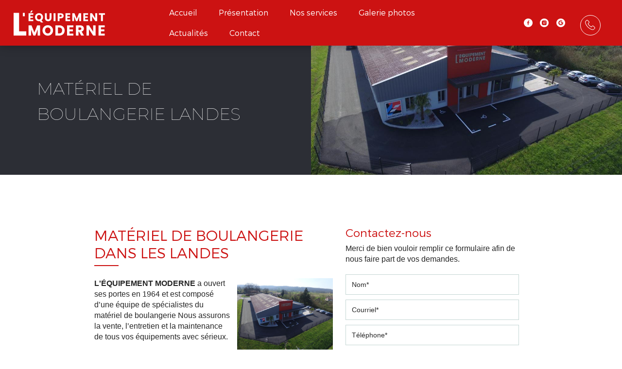

--- FILE ---
content_type: text/html; charset=UTF-8
request_url: https://www.equipementmoderne.fr/materiel-de-boulangerie-landes.html
body_size: 19237
content:
<!DOCTYPE html>
<html lang="fr">
	<head>
		<meta charset="utf-8">
		<script>window.dataLayer = window.dataLayer || []; function gtag() { dataLayer.push(arguments); } gtag('consent', 'default', { 'ad_storage': (sessionStorage.getItem('ad_storage') !== null ? sessionStorage.getItem('ad_storage') : 'denied'), 'ad_user_data': (sessionStorage.getItem('ad_user_data') !== null ? sessionStorage.getItem('ad_user_data') : 'denied'), 'ad_personalization': (sessionStorage.getItem('ad_personalization') !== null ? sessionStorage.getItem('ad_personalization') : 'denied'), 'analytics_storage': (sessionStorage.getItem('analytics_storage') !== null ? sessionStorage.getItem('analytics_storage') : 'denied') });</script>
		<link rel="preconnect" href="https://stats.futurdigital.fr">
		<link rel="dns-prefetch" href="https://stats.futurdigital.fr">
		<link rel="preconnect" href="https://maps.gstatic.com">
		<link rel="dns-prefetch" href="https://maps.gstatic.com">
		<link rel="preconnect" href="https://maps.googleapis.com">
		<link rel="dns-prefetch" href="https://maps.googleapis.com">
		<link rel="preconnect" href="https://www.gstatic.com">
		<link rel="dns-prefetch" href="https://www.gstatic.com">
				<title>Matériel de boulangerie dans les Landes | L'ÉQUIPEMENT MODERNE</title>
		<meta name="description" content="Vous êtes à la recherche d'un magasin pour l'achat de matériel de boulangerie dans les Landes ? Contactez dès maintenant la société L'ÉQUIPEMENT MODERNE">
						<meta name="viewport" content="width=device-width, initial-scale=1.0">
			<link rel="preload" href="/fonts/?family=Montserrat-Light,Montserrat-Bold,Montserrat-Thin,Montserrat-Black" onload="this.rel='stylesheet';this.removeAttribute('as')" as="style">
<meta name="google-site-verification" content="So_c3VFTR_j_RhD4wqT8WEztIk5T2VJzJGR38w67VDc">
<meta name="msvalidate.01" content="6B5CB18D1A5DB319D2C6EBD1C7104C25">
<link rel="canonical" href="https://www.equipementmoderne.fr/materiel-de-boulangerie-landes.html"><link rel="icon" href="/themes/themefd17245/favicon.ico?1678456207">
<link rel="preload" href="/theme.min.css?1680080688" as="style" onload="this.rel='stylesheet'">
<link rel="preload"  href="/themes/themefd17245/css/rs.css?1744288624" as="style" onload="this.rel='stylesheet'">
<link rel="preload"  href="/themes/themefd17245/css/style.css?1752065747" as="style" onload="this.rel='stylesheet'">
<link rel="preload" href="/themes/themefd17245/css/gbp.css?1678438320" onload="this.rel='stylesheet';this.removeAttribute('as')" as="style">
<link rel="preload" href="/includes/fontawesome/css/all.min.css?1711009556" onload="this.rel='stylesheet';this.removeAttribute('as')" as="style"><link rel="stylesheet" href="/modules.min.css?1711532430">
<link rel="stylesheet" href="/modules/theme/css/cookies.css?1671797184"><script>var ganalytics_enable=1;</script><script src="/modules/theme/js/slogan-accueil.js?1711377653"></script>	</head>
		<body class="body-pageseo body-pageseo-23">
		<style class="btn-partage-style">.btn-partage{display:none !important}</style>
		<script src="/includes/jquery/1.12.4/jquery.min.js?1711010917"></script>		<script>jQuery.noConflict();</script>
		<script>var _paq = window._paq = window._paq || [];_paq.push(["setCookieSameSite", "None"]);_paq.push(["setSecureCookie", true]);/*tracker methods like "setCustomDimension" should be called before "trackPageView"*/_paq.push(["trackPageView"]);_paq.push(["enableLinkTracking"]);(function(){ var u = "https://stats.futurdigital.fr/"; _paq.push(["setTrackerUrl", u + "matomo.php"]); _paq.push(["setSiteId", "3963"]); var d = document, g = d.createElement("script"), s = d.getElementsByTagName("script")[0]; g.type = "text/javascript"; g.async = true; g.src = u + "matomo.js?v=" + new Date().getTime(); s.parentNode.insertBefore(g, s); })();</script><script>var id_page="23",site_url="https://www.equipementmoderne.fr/",source_origine="false",is_LT="false";</script><style>.btn-primary-custom{padding:7px 7px 7px 7px!important;font-size:14px!important;color:#fff!important;background-color:#337ab7!important;border-color:#2e6da4!important}.btn-primary-custom.active,.btn-primary-custom.focus,.btn-primary-custom:active,.btn-primary-custom:focus,.btn-primary-custom:hover,.open>.dropdown-toggle.btn-primary-custom{color:#fff!important;background-color:#286090!important;border-color:#204d74!important}.horaires{position:relative!important;display:block!important;background:0 0!important}.horaires .horaire-table{display:inline-block!important;width:auto!important;margin-bottom:10px!important}.modal-content .horaire-infos,.modal-content .horaire-mention,.modal-content .horaire-table,.modal-header .horaire-table{display:flex!important;align-items:center!important;justify-content:center!important}.horaire-table{border:none}.horaire-table tr{border:none}.horaire-table tr td{border:none;padding-right:10px}#horaire-description{color:#bfbfbf;padding:10px 0 0;margin:0}.horaire-mention{height:auto!important}</style><script>jQuery(".horaires").parent("div").css("cssText","height: auto !important")</script><div
    class="fd-avis_satisfaction"
    id="fd-feedback-button"
    title="Votre avis nous intéresse"
    style="display: none;"
    onClick="document.getElementById('iframefdfeedback').src='https://www.equipementmoderne.fr/modules/feedback/feedback.iframe.php?feedback_type=0&site_name=L%27%C3%89QUIPEMENT+MODERNE&adress=74+Chemin+de+La+Titote&hostname=equipementmoderne.fr'; fdBannerOpenModal();"
>
</div>

<iframe
    id="iframefdfeedback"
    frameborder="0"
    title="Formulaire de feedback Futur Digital"
    style="position: fixed;z-index: 1750000000;display:none;height: 100%;width: 100%;top: 50%;transform: translateY(-50%);"
>
</iframe>
<link rel="stylesheet" href="/modules/feedback/css/feedback.css?1711012209" media="print" onload="this.media='all'"><script defer src="/modules/feedback/js/script.js?1681737031"></script><div id="index" class="page">
<div class="header-sidebars hidden-md hidden-lg hide-print" id="header-sidebars-menu">
	<div class="header-top">
		<a href="/" class="top-logo"><img src="/themes/themefd17245/images/logo.svg" alt="L'ÉQUIPEMENT MODERNE"></a>
		 
        <a href="/contact-fournisseur-salies-de-bearn.html" class="deploy-right-mail"><svg class="icones"><use href="#icone_mail"></use></svg></a>
		
								<a href="tel:0559381407" class="deploy-right-call callTracker" data-zone="En-tête" data-page="autre" data-source="site"><svg class="icones"><use href="#icone_telephone"></use></svg></a>

				
				<a href="#" class="deploy-right-sidebar"><svg class="icones"><use href="#icone_nav"></use></svg></a>
	</div>
</div>

<div class="sidebar-right hidden-md hidden-lg hide-print">
	<div class="sidebar-scroll-right">
    	<div class="sidebar-header-right">
        	<a href="#" class="close-sidebar-right"><svg class="icones"><use href="#icone_right_chevron"></use></svg></a>
    	</div>
		<p class="sidebar-divider-text">MENU</p>
			 <ul id="menu-main-menu" class="menu-mobile-dynamique">
<li class="menu-item menu-item-page menu-item-24 active"><a href="/">Accueil</a></li>
<li class="menu-item menu-item-gallery menu-item-26"><a href="/fournisseur-materiel-boulangerie-salies-de-bearn.html">Présentation</a></li>
<li class="menu-item menu-item-service.list menu-item-28"><a href="/nos-services.html">Nos services</a></li>
<li class="menu-item menu-item-gallery menu-item-30"><a href="/nos-realisations.html">Galerie photos</a></li>
<li class="menu-item menu-item-news.list menu-item-33"><a href="/actualites.html">Actualités</a></li>
<li class="menu-item menu-item-contact menu-item-35"><a href="/contact-fournisseur-salies-de-bearn.html">Contact</a></li>
</ul>

<!--Menu menu-main-menu-->
    </div>
</div>
<div style="height:65px" class="hidden-md hidden-lg"></div>	
<header>
    <div class="header hidden-sm hidden-xs">
		<div class='row' >
			<div class="col-md-3">
				<a href="/" class="logo" title="L'ÉQUIPEMENT MODERNE"  >
					<img src="/themes/themefd17245/images/logo.svg" alt="L'ÉQUIPEMENT MODERNE"/>
				</a>
			</div>
			<div class='col-md-6 col-sm-6 nopad' >
				<!-- Menu -->
				<nav >
					<ul id="menu_principal" class="menu_principal">
<li class="menu-item menu-item-page menu-item-24"><a href="/">Accueil</a></li>
<li class="menu-item menu-item-gallery menu-item-26"><a href="/fournisseur-materiel-boulangerie-salies-de-bearn.html">Présentation</a></li>
<li class="menu-item menu-item-service.list menu-item-28"><a href="/nos-services.html">Nos services</a></li>
<li class="menu-item menu-item-gallery menu-item-30"><a href="/nos-realisations.html">Galerie photos</a></li>
<li class="menu-item menu-item-news.list menu-item-33"><a href="/actualites.html">Actualités</a></li>
<li class="menu-item menu-item-contact menu-item-35"><a href="/contact-fournisseur-salies-de-bearn.html">Contact</a></li>
</ul>

<!--Menu menu_principal-->
				</nav><!-- Menu -->
			</div>
			<div class='col-md-2 col-sm-2 nopad' >
				<!--SOCIALS CORE HTML-->
    <div class="btn-liens-rs">
                    <a class="btnrs btn-facebook click" href="https://www.facebook.com/lequipement.moderne.1"
                title="Facebook" data-name="Facebook"
                target="_blank">
                <svg class="picto">
                    <use xlink:href="https://www.equipementmoderne.fr/img/social/sprites.svg#picto_facebook"></use>
                </svg>
                <span class="hide">Facebook</span>
            </a>
                    <a class="btnrs btn-instagram click" href="https://www.instagram.com/lequipementmoderne/?locale=en_AE%2B2&hl=fr"
                title="Instagram" data-name="Instagram"
                target="_blank">
                <svg class="picto">
                    <use xlink:href="https://www.equipementmoderne.fr/img/social/sprites.svg#picto_instagram"></use>
                </svg>
                <span class="hide">Instagram</span>
            </a>
                    <a class="btnrs btn-googlereviews click" href="https://www.google.com/search?q=L%27EQUIPEMENT+MODERNE&rlz=1C1VDKB_frSN1097SN1097&oq=L%27EQUIPEMENT+MODERNE&gs_lcrp=EgZjaHJvbWUyBggAEEUYOTIHCAEQABiABDIICAIQABgWGB7SAQc0OTFqMGo5qAIAsAIB&sourceid=chrome&ie=UTF-8#lrd=0xd56c079470d2b53:0x61a321abb732e908,3,,,,"
                title="Google Reviews" data-name="Google Reviews"
                target="_blank">
                <svg class="picto">
                    <use xlink:href="https://www.equipementmoderne.fr/img/social/sprites.svg#picto_googlereviews"></use>
                </svg>
                <span class="hide">Google Reviews</span>
            </a>
            </div>
<!--SOCIALS SCRIPT JS-->
    <script>
    const btn_view_more = document.querySelector('.btn-view-more');
    if (btn_view_more) {
        document.querySelector('.btn-view-more').addEventListener('click', function () {
            var extraSocialsContainer = document.querySelector('.extra-socials-container'),
                hiddenSocials = document.querySelectorAll('.extra-social');
            extraSocialsContainer.classList.toggle('show');
            hiddenSocials.forEach(function (social) {
                social.classList.toggle('show');
            });
            var buttonText = this.querySelector('.view-more-text').innerText === '+' ? '−' : '+';
            this.querySelector('.view-more-text').innerText = buttonText;
        });
    }
    var distance_fenetre = jQuery(window).height();
    jQuery(window).scroll(function () {
        if (jQuery(this).scrollTop() > distance_fenetre) {
            jQuery('.btnrs.extra-social .picto ').addClass('darkpicto');
        } else {
            jQuery('.btnrs.extra-social .picto').removeClass('darkpicto');
        }
    });
    </script>
			</div>
			<div class="col-md-1 relative">
													<p class="tel-header callTracker">
						<span class="t_phone">
							Accueil : 05 59 38 14 07<br>SAV : 08 05 29 02 20 						</span>
						<span class="t_affiche" data-zone="En-tête" data-page="autre" data-source="site"><svg class="icones"><use xlink:href="#icone_tel" /></svg></span>
					</p>
									
			</div>
		</div>			
	</div>
        
	<!--SLIDE-->
	<div class='bloc-slider' >
		<div class="col-md-6 col-sm-6 col-xs-12 zone-slg nopad">
						<div class="slegon" data-aos="fade-right">
								<div class="titre-slg"><span>Matériel</span> de boulangerie Landes																</div>
			</div>
		</div>
				<div class="col-md-6 col-sm-6 col-xs-12 zone-banner nopad">
										<div class="banner cover" style='background-image:url(/images/bandeau/large/presentation.JPG?1680602371);'></div>
					</div>
		</div><!--SLIDE-->
		<div class='clear' ></div>
</header>
<div class="shock"></div>
<div class="shock-m"></div>
<div class="contenu ">
	<div class="container nopad-xs">	<div class="pageseo clear node-23">
	<div class="flex-seoContain">
		<div class="seo-content">
			<h1>Matériel de boulangerie dans les Landes</h1>
								<a class="img-seo imagecont noflicker img1" title="Matériel de boulangerie dans les Landes" href="/images/bandeau/medium/presentation.JPG" data-lightbox="gallery-image-1">
						<img loading="lazy" src="/images/bandeau/medium/presentation.JPG" alt="Matériel de boulangerie dans les Landes">
					</a>
				<p><strong>L'ÉQUIPEMENT MODERNE</strong> a ouvert ses portes en 1964 et est composé d’une équipe de spécialistes du matériel de boulangerie Nous assurons la vente, l’entretien et la maintenance de tous vos équipements avec sérieux.</p>
<h2><strong>L'ÉQUIPEMENT MODERNE</strong> : le matériel de boulangerie dans les Landes</h2>
<p> Vous êtes à la recherche d’équipements de boulangerie de qualité pour votre commerce ? Si vous désirez conseils et services, vous devez vous adresser à un professionnel qui vous proposera l’appareil parfaitement adapté à vos besoins.</p>
<h3>Faites appel à nos experts au 05 59 38 14 07</h3>
<p> Pour valoriser votre savoir-faire, il vous faut un équipement de haute qualité. Nous mettons à votre disposition du <strong>matériel de boulangerie</strong> adapté à vos besoins. Partenaires de la célèbre marque Bongard et possédant une attestation de capacité froid, nous saurons vous conseiller sur les équipements les plus adaptés pour vous faciliter le travail de la préparation du produit à sa conservation en passant par la cuisson.</p>
<p>Nous assurons également un service de dépannage 24h/24 pour votre matériel et nous nous déplaçons rapidement dans la région dans les <strong>Landes</strong> afin que vous puissiez continuer à travailler dans les meilleures conditions.</p>
<h4>Assurez la productivité de votre boulangerie avec du matériel de qualité !</h4>
<p><strong>L'ÉQUIPEMENT MODERNE</strong> est à vos côtés pour réaliser l’aménagement de votre magasin pâtisserie mais aussi l’<a href="https://www.equipementmoderne.fr/agencement-boulangerie-landes.html">agencement de boulangerie</a>. Si vous souhaitez en apprendre plus sur nos activités ou obtenir un devis, vous pouvez nous joindre au <em>05 59 38 14 07</em> ou via notre formulaire en ligne ou venir dans nos locaux situés au <em>74 Chemin de La Titote SALIES DE BÉARN 64270</em>.</p>		</div>
		<div class="seo-form">
			<div class="contact"><div class="formulaire"><h2>Contactez-nous</h2><div id="description-contact"><p>Merci de bien vouloir remplir ce formulaire afin de nous faire part de vos demandes.</p></div><script defer>jQuery(document).ready(function(){jQuery("head").append("<style>label span.required{color:#B94A48}span.help-inline,span.help-block{color:#888;font-size:.9em;font-style:italic}.label-rgpd{font-size:11px;font-weight:normal;font-style:italic;padding-left:0px;display:block !important}form.form-horizontal .form-group .label-rgpd input.form-control{position:relative;display:inline-block;width:auto !important;height:auto;margin: 0 7px 2px 0}.info-rgpd p{font-size: 10px;font-weight:normal;font-style:italic;text-align:justify;margin-top:15px;opacity:0.8;display:block;clear:both}</style>");});</script><form  action="#" id="contact_5" method="post" enctype="multipart/form-data" class="form-horizontal"><fieldset><input type="hidden" name="form" value="contact_5" id="contact_5-element-0"/><div class="form-group"><label class="control-label col-md-4" for="contact_5-element-1"><span class="required">* </span>Nom</label><div class="col-md-8"><input type="text" class="form-control input-md col-md-8" name="nom" value required placeholder="Nom*" id="contact_5-element-1"/></div></div><div class="form-group"><label class="control-label col-md-4" for="contact_5-element-2"><span class="required">* </span>Courriel</label><div class="col-md-8"><input type="email" name="email" value class="form-control input-md col-md-8" required placeholder="Courriel*" id="contact_5-element-2"/></div></div><div class="form-group"><label class="control-label col-md-4" for="contact_5-element-3"><span class="required">* </span>Téléphone</label><div class="col-md-8"><input type="tel" name="tel" value class="form-control input-md col-md-8" required placeholder="Téléphone*" id="contact_5-element-3"/></div></div><div class="form-group"><label class="control-label col-md-4" for="contact_5-element-4"><span class="required">* </span>Message</label><div class="col-md-8"><textarea rows="5" name="message" class="form-control input-md col-md-8" required style="resize:none;" placeholder="Message*" id="contact_5-element-4"></textarea></div></div><div class="form-group"><label class="control-label col-md-4" >Consentement RGPD</label><div class="col-md-8"><label class="checkbox label-rgpd"> <input id="contact_5-element-5-0" type="checkbox" name="rgpd[]" class="form-control input-md col-md-8" value="J’accepte d’être recontacté par L&#039;EQUIPEMENT MODERNE. J’accepte également que les informations saisies soient exploitées dans le cadre de la demande de contact et de la relation commerciale qui peut en découler. "/> J’accepte d'être recontacté par L'EQUIPEMENT MODERNE. J’accepte également que les informations saisies soient exploitées dans le cadre de la demande de contact et de la relation commerciale qui peut en découler. <strong> **</strong> </label> </div></div><div class="form-group"><div class="col-md-8"><script src='https://www.google.com/recaptcha/enterprise.js?render=explicit'></script><div class='g-recaptcha'  id='g-recaptcha-container-pfbc-contact_5'></div></div></div><input type="hidden" name="nid" value="5" id="contact_5-element-7"/><input type="hidden" name="action" value="send" id="contact_5-element-8"/><input type="hidden" name="fichier" id="contact_5-element-9"/><div class="form-group"><div class="form-actions col-md-12"><span class="required">* </span> Champs obligatoires</div></div><div class="form-group"><label class="control-label col-md-3"></label><div class="form-actions col-md-9 col-md-offset-3 text-right"><input type="submit" value="Envoyer" name="btn_submit" class="btn btn-primary" id="contact_5-element-11"/></div></div><div class="info-rgpd"><p><strong>**</strong> Les informations recueillies font l&rsquo;objet d&rsquo;un traitement informatique destin&eacute; &agrave;<em>&nbsp;L'EQUIPEMENT MODERNE</em>, responsable du traitement, afin de donner suite &agrave; votre demande et de vous recontacter. Les donn&eacute;es sont &eacute;galement destin&eacute;es &agrave; Futur Digital, prestataire de L'EQUIPEMENT MODERNE. Conform&eacute;ment &agrave; la r&eacute;glementation en vigueur, vous disposez notamment d'un droit d'acc&egrave;s, de rectification, d'opposition et d'effacement sur les donn&eacute;es personnelles qui vous concernent. Pour plus d&rsquo;informations, cliquez&nbsp;<a href='/politique-de-confidentialite.html'>ici</a>.</p></div></fieldset></form><script defer>let recaptchaPfbcIdcontact_5;
grecaptcha.enterprise.ready(function (){
    recaptchaPfbcIdcontact_5 = grecaptcha.enterprise.render('g-recaptcha-container-pfbc-contact_5', {
        sitekey: "6LcCMqwqAAAAAFtqxMX4iVFlpWzjBvuYSa-HrgBv",
        badge: "inline",
        size: "invisible",
    })
})

let formElementcontact_5 = document.getElementById('contact_5');

function valid_and_submit_form(formElement){
    let fields = formElement.querySelectorAll('input[required], textarea[required], select[required]');
    fields = Array.from(fields);
    fields = fields.reverse();
    if (!formElement.checkValidity()) {
        fields.forEach((field) => {
            if (!field.checkValidity()) {
                field.reportValidity();
            }
        });
    } else {
        formElement.submit();
    }
}

document.getElementById('contact_5').querySelector('[name="btn_submit"]').addEventListener('click', e => {
    e.preventDefault();
    grecaptcha.enterprise.execute(recaptchaPfbcIdcontact_5, {action: "pfbc_form"}).then(function(token){
        document.getElementById('g-recaptcha-container-pfbc-contact_5').querySelector('[name="g-recaptcha-response"]').value = token;
        valid_and_submit_form(formElementcontact_5);
    });
})
;jQuery(window).load(function() {if(jQuery("#g-recaptcha-response").length>0) {jQuery("#g-recaptcha-response");}});jQuery(document).ready(function() {		if(jQuery("#contact_5").attr("action")=='#') {
			jQuery("#contact_5").attr("action","");
		}
		jQuery("#contact_5").attr("role","form");
		jQuery("#contact_5").bind("submit", function() {
			jQuery(this).find("input[type=submit]").attr("disabled","disabled");
		});});</script><script>jQuery(document).ready(function() { jQuery('select[name=referrer]').replaceWith('<input type="hidden" name="referrer" value="Moteur de recherche" >'); jQuery('select[name=interesstedby]').replaceWith('<input type="hidden" name="interesstedby" value="Matériel de boulangerie dans les Landes" >'); jQuery('input[name=interesstedby]').unwrap(); jQuery('input[name=referrer]').unwrap(); jQuery('input[name=referrer]').prev().hide(); jQuery('input[name=interesstedby]').prev().hide(); jQuery('input[name=interesstedby]').unwrap(); jQuery('input[name=referrer]').unwrap();});</script></div></div>		</div>
	</div>
</div></div> <!--Fin container-->
</div><!--Fin content-->
<footer>
		<div class="band1">
		<div class='container large' >
			<div class="row">
				<div class='col-md-3 col-sm-6 col-xs-12' data-aos="fade-up">
					<h3>Accès rapide</h3>
					<ul id="menu_footer" class="menu_footer">
<li class="menu-item menu-item-page menu-item-25"><a href="/" title="Accueil">Accueil</a></li>
<li class="menu-item menu-item-gallery menu-item-27"><a href="/fournisseur-materiel-boulangerie-salies-de-bearn.html" title="Présentation">Présentation</a></li>
<li class="menu-item menu-item-service.list menu-item-29"><a href="/nos-services.html" title="Nos services">Nos services</a></li>
<li class="menu-item menu-item-gallery menu-item-31"><a href="/nos-realisations.html" title="Galerie photos">Galerie photos</a></li>
<li class="menu-item menu-item-news.list menu-item-34"><a href="/actualites.html" title="Actualités">Actualités</a></li>
<li class="menu-item menu-item-contact menu-item-36"><a href="/contact-fournisseur-salies-de-bearn.html" title="Contact">Contact</a></li>
<li class="menu-item menu-item-copyright menu-item-37"><a href="/mentions-legales.html" title="Mentions légales">Mentions légales</a></li>
<li class="menu-item menu-item-copyright menu-item-38"><a href="/politique-de-confidentialite.html" title="Politique de confidentialité">Politique de confidentialité</a></li>
<li class="menu-item menu-item-sitemap menu-item-39"><a href="/plan-du-site.html" title="Plan du site">Plan du site</a></li>
</ul>

<!--Menu menu_footer-->
				</div>
				<div class='col-md-3 col-sm-6 col-xs-12' data-aos="fade-up">
					<h3>Contactez-nous</h3>
					<div class="coordonnees-footer">
													<address class='adress-footer'>
								<svg class="pictoSVG"><use xlink:href="#ico-adresse"></use></svg>
								74 Chemin de La Titote<br />
			                	64270 SALIES DE BÉARN			            	</address>
		            									<p class="tel-footer tel tel1 callTracker"><svg class="pictoSVG"><use xlink:href="#ico-tel"></use></svg><span class="t_phone">Accueil : 05 59 38 14 07</span><span class="t_affiche" data-zone="Pied de page" data-page="autre" data-source="site">Appeler l'accueil</span></p>
																					<p class="tel-footer tel tel1 callTracker"><svg class="pictoSVG"><use xlink:href="#ico-tel"></use></svg><span class="t_phone">SAV : 08 05 29 02 20</span><span class="t_affiche" data-zone="Pied de page" data-page="autre" data-source="site">Appeler le SAV</span></p>
							    					<br/>
					</div>
					<br/>
				</div>
				<div class='col-md-3 col-sm-6 col-xs-12' data-aos="fade-up" >
											<h3>Nos horaires</h3>
						<div class="hours">
							<svg class="pictoSVG"><use xlink:href="#ico-horaires"></use></svg>
							<div class="horaires"><div class="horaire-mention"><b><span class="horaires-label-closed" style="color:#E63621;">Fermé actuellement</span></b></div><br><table class="horaire-table"><tbody><tr value="2026-01-17" style="font-weight:bold;"><td>Samedi</td><td>Fermé</td></tr><tr value="2026-01-18"><td>Dimanche</td><td>Fermé</td></tr><tr value="2026-01-19"><td>Lundi</td><td>07h-18h</td></tr><tr value="2026-01-20"><td>Mardi</td><td>07h-18h</td></tr><tr value="2026-01-21"><td>Mercredi</td><td>07h-18h</td></tr><tr value="2026-01-22"><td>Jeudi</td><td>07h-18h</td></tr><tr value="2026-01-23"><td>Vendredi</td><td>07h-18h</td></tr></tbody></table></div>						</div>
									</div>
				<div class='col-md-3 col-sm-12 col-xs-12 clear-both' data-aos="fade-up">
					<h3>Recherches fréquentes</h3>
					<div class="scroll-content scroll-footer">
						<ul id="menu_referencement" class="menu_referencement">
<li class="menu-item menu-item-pageseo menu-item-41"><a href="/materiel-de-boulangerie-bayonne.html" title="Matériel de boulangerie Bayonne">Matériel de boulangerie Bayonne</a></li>
<li class="menu-item menu-item-pageseo menu-item-42"><a href="/materiel-de-boulangerie-auch.html" title="Matériel de boulangerie Auch">Matériel de boulangerie Auch</a></li>
<li class="menu-item menu-item-pageseo menu-item-43"><a href="/materiel-de-boulangerie-tarbes.html" title="Matériel de boulangerie Tarbes">Matériel de boulangerie Tarbes</a></li>
<li class="menu-item menu-item-pageseo menu-item-44"><a href="/materiel-de-boulangerie-dax.html" title="Matériel de boulangerie Dax">Matériel de boulangerie Dax</a></li>
<li class="menu-item menu-item-pageseo menu-item-45"><a href="/materiel-de-boulangerie-pays-basque.html" title="Matériel de boulangerie Pays basque">Matériel de boulangerie Pays basque</a></li>
<li class="menu-item menu-item-pageseo menu-item-46"><a href="/materiel-de-boulangerie-pyrenees-atlantiques.html" title="Matériel de boulangerie Pyrénées-Atlantiques">Matériel de boulangerie Pyrénées-Atlantiques</a></li>
<li class="menu-item menu-item-pageseo menu-item-47"><a href="/materiel-de-boulangerie-landes.html" title="Matériel de boulangerie Landes">Matériel de boulangerie Landes</a></li>
<li class="menu-item menu-item-pageseo menu-item-48"><a href="/agencement-boulangerie-bayonne.html" title="Agencement boulangerie Bayonne">Agencement boulangerie Bayonne</a></li>
<li class="menu-item menu-item-pageseo menu-item-49"><a href="/agencement-boulangerie-auch.html" title="Agencement boulangerie Auch">Agencement boulangerie Auch</a></li>
<li class="menu-item menu-item-pageseo menu-item-50"><a href="/agencement-boulangerie-tarbes.html" title="Agencement boulangerie Tarbes">Agencement boulangerie Tarbes</a></li>
<li class="menu-item menu-item-pageseo menu-item-51"><a href="/agencement-boulangerie-dax.html" title="Agencement boulangerie Dax">Agencement boulangerie Dax</a></li>
<li class="menu-item menu-item-pageseo menu-item-52"><a href="/agencement-boulangerie-pays-basque.html" title="Agencement boulangerie Pays basque">Agencement boulangerie Pays basque</a></li>
<li class="menu-item menu-item-pageseo menu-item-53"><a href="/agencement-boulangerie-pyrenees-atlantiques.html" title="Agencement boulangerie Pyrénées-Atlantiques">Agencement boulangerie Pyrénées-Atlantiques</a></li>
<li class="menu-item menu-item-pageseo menu-item-54"><a href="/agencement-boulangerie-landes.html" title="Agencement boulangerie Landes">Agencement boulangerie Landes</a></li>
<li class="menu-item menu-item-pageseo menu-item-55"><a href="/agencement-magasin-boulangerie-bayonne.html" title="Agencement magasin boulangerie Bayonne">Agencement magasin boulangerie Bayonne</a></li>
<li class="menu-item menu-item-pageseo menu-item-56"><a href="/agencement-magasin-boulangerie-auch.html" title="Agencement magasin boulangerie Auch">Agencement magasin boulangerie Auch</a></li>
<li class="menu-item menu-item-pageseo menu-item-57"><a href="/agencement-magasin-boulangerie-tarbes.html" title="Agencement magasin boulangerie Tarbes">Agencement magasin boulangerie Tarbes</a></li>
<li class="menu-item menu-item-pageseo menu-item-58"><a href="/agencement-magasin-boulangerie-dax.html" title="Agencement magasin boulangerie Dax">Agencement magasin boulangerie Dax</a></li>
<li class="menu-item menu-item-pageseo menu-item-59"><a href="/agencement-magasin-boulangerie-pays-basque.html" title="Agencement magasin boulangerie Pays basque">Agencement magasin boulangerie Pays basque</a></li>
<li class="menu-item menu-item-pageseo menu-item-60"><a href="/agencement-magasin-boulangerie-pyrenees-atlantiques.html" title="Agencement magasin boulangerie Pyrénées-Atlantiques">Agencement magasin boulangerie Pyrénées-Atlantiques</a></li>
<li class="menu-item menu-item-pageseo menu-item-61"><a href="/agencement-magasin-boulangerie-landes.html" title="Agencement magasin boulangerie Landes">Agencement magasin boulangerie Landes</a></li>
<li class="menu-item menu-item-pageseo menu-item-64"><a href="/materiel-snacking-bayonne.html" title="Matériel snacking Bayonne">Matériel snacking Bayonne</a></li>
<li class="menu-item menu-item-pageseo menu-item-65"><a href="/materiel-snacking-auch.html" title="Matériel snacking Auch">Matériel snacking Auch</a></li>
<li class="menu-item menu-item-pageseo menu-item-66"><a href="/materiel-snacking-tarbes.html" title="Matériel snacking Tarbes">Matériel snacking Tarbes</a></li>
<li class="menu-item menu-item-pageseo menu-item-67"><a href="/materiel-snacking-dax.html" title="Matériel snacking Dax">Matériel snacking Dax</a></li>
<li class="menu-item menu-item-pageseo menu-item-68"><a href="/materiel-snacking-pays-basque.html" title="Matériel snacking Pays basque">Matériel snacking Pays basque</a></li>
<li class="menu-item menu-item-pageseo menu-item-69"><a href="/materiel-snacking-pyrenees-atlantiques.html" title="Matériel snacking Pyrénées-Atlantiques">Matériel snacking Pyrénées-Atlantiques</a></li>
<li class="menu-item menu-item-pageseo menu-item-70"><a href="/materiel-snacking-landes.html" title="Matériel snacking Landes">Matériel snacking Landes</a></li>
</ul>

<!--Menu menu_referencement-->
		            </div>
				</div>
			</div>
		</div>
	</div>
	<div class="band2">
		<div class="row">
			<div class="col-md-4 col-sm-4 nopad">
									
					<div class="follow">
						<!--================ <Facebook> ================-->
    <script data-name="facebook" data-type="application/javascript" async defer crossorigin="anonymous" data-src="https://connect.facebook.net/fr_FR/sdk.js#xfbml=1&version=v10.0&autoLogAppEvents=1" nonce="JZWCDdrh"></script>
    <div data-name="facebook" style="display:inline;" class="fb-like" data-href="" data-width="100" data-layout="button_count" data-action="like" data-size="small" data-show-faces="false" data-share="false" style="vertical-align:top;"></div>
	<!--============== <Twitter> ================-->
	
					</div>
							</div>
			<div class="col-md-4 col-sm-4 nopad">
				<p class="copyright-footer" role="contentinfo">
						<a id="logoFD" href="https://www.futurdigital.fr" rel="nofollow" title="Hébergement sites internet" target="_blank">
							<?xml version="1.0" encoding="UTF-8"?> <svg xmlns="http://www.w3.org/2000/svg" xmlns:xlink="http://www.w3.org/1999/xlink" version="1.1" id="logo_FD" x="0px" y="0px" viewBox="0 0 1760 591" style="width:200px!important" xml:space="preserve"><path class="st0" d="M445.5,259.2c0-0.8-0.1-1.5-0.1-2.3s-0.1-1.5-0.1-2.3c-0.3-4.7-0.7-9.4-1.3-14.2 c-9.7-70.2-61.5-127.5-132.7-146.7c-0.1,0-0.2-0.1-0.3-0.1c-16.6-4.4-34.3-6.8-52.8-6.8c-39.4,1-81.9,18.4-116.4,53.5 c-53.4,54.4-66.1,132.4-33.7,201.4c16.5,35.1,41,64.2,68.9,90.6c27.6,26.2,58.6,48,88.9,70.7c1.8,1.3,2.8,1.1,4.4-0.2 c20.4-15.6,41.6-30.3,61.4-46.7c16.2-13.4,31.7-27.4,46-42.6c8.8-9.3,7.7-24.2-2.3-32.1c-6.2-4.9-12.9-10.3-18.4-14.8 c-0.8-0.5-1.7-1.1-2.5-1.8c-7.9-6.5-15.9-13-23.7-19.5c-1.5-1.3-2.8-2.3-3.7-3.1c-2.2-1.9-3.6-1.9-6-0.3 c-61.3,39.3-141.2,2.5-150.7-69.6c-0.5-4.2-0.6-8.4-0.9-12.6c0.1-50,40.2-93.5,89.9-96.8c38-2.5,68.6,12,89.7,43.5 c3.8,5.6,6.9,11.3,9.5,17.1c0,0,0,0.1-0.1,0.1c5.1,11.6,7.6,23.4,7.7,35.4c0,1.1,0,2.3-0.1,3.4c0,0.3,0,0.6,0,0.9 c0,0.8-0.1,1.5-0.1,2.3c-0.5,6.1-1.5,12.5-3.1,18.6c0,0.1-0.1,0.2-0.1,0.3c-1.9,6.8-4.5,13.6-7.9,20.4c-0.5,1.1-0.8,2-0.8,2.8 c-0.1,1.3,0.5,2.3,2.1,3.6c0.1,0.1,0.2,0.1,0.3,0.2c1.2,1,2.5,1.9,3.7,2.7c9.1,7.3,28.1,22.8,41.8,34c8.4,6.9,21.1,4,25.7-5.9 c10.4-22.1,16.6-45.2,17.7-69.6c0.1-2.5,0.2-5,0.2-7.5c0-0.4,0-0.8,0-1.2C445.6,262.4,445.6,260.8,445.5,259.2z"></path><path class="st0" d="M212.5,278c8.7,30.1,40.7,47.6,70.7,38.8c30.4-9,47.7-40.5,38.8-70.7c-9-30.7-40.5-48.2-70.9-39.5 c-22.2,6.5-37.3,25.2-40.5,46.8C209.6,261.5,210.1,269.8,212.5,278"></path><g><g><g><g><defs><rect id="SVGID_1_" width="1760" height="591"></rect></defs><clipPath id="SVGID_2_"><use href="#SVGID_1_" style="overflow:visible"></use></clipPath><polygon class="st1" points="556.2,213.7 556.2,240.6 607.9,240.6 607.9,271.2 556.2,271.2 556.2,322.3 524.4,322.3 524.4,183.1 608.9,183.1 608.9,213.7"></polygon></g></g></g><g><g><g><defs><rect id="SVGID_3_" width="1760" height="591"></rect></defs><clipPath id="SVGID_4_"><use href="#SVGID_3_" style="overflow:visible"></use></clipPath><path class="st2" d="M720.9,222.9v99.5h-29.8V313c-5.4,7.4-15.3,12.1-28.5,12.1c-20.1,0-37.2-14.3-37.2-41.2v-61.1h29.8v56.7 c0,12.3,7.8,18.1,17.3,18.1c10.9,0,18.5-6.4,18.5-20.5v-54.3L720.9,222.9L720.9,222.9z"></path></g></g></g><g><g><g><defs><rect id="SVGID_5_" width="1760" height="591"></rect></defs><clipPath id="SVGID_6_"><use href="#SVGID_5_" style="overflow:visible"></use></clipPath><path class="st3" d="M780.6,251.5v35.2c0,8.6,7.4,9.4,20.5,8.6v27.1c-39,4-50.3-7.8-50.3-35.6v-35.2h-15.9V223h15.9v-19l29.8-9 v27.9h20.5v28.6H780.6z"></path></g></g></g><g><g><g><defs><rect id="SVGID_7_" width="1760" height="591"></rect></defs><clipPath id="SVGID_8_"><use href="#SVGID_7_" style="overflow:visible"></use></clipPath><path class="st4" d="M914.1,222.9v99.5h-29.8V313c-5.4,7.4-15.3,12.1-28.5,12.1c-20.1,0-37.2-14.3-37.2-41.2v-61.1h29.8v56.7 c0,12.3,7.8,18.1,17.3,18.1c10.9,0,18.5-6.4,18.5-20.5v-54.3L914.1,222.9L914.1,222.9z"></path></g></g></g><g><g><g><defs><rect id="SVGID_9_" width="1760" height="591"></rect></defs><clipPath id="SVGID_10_"><use href="#SVGID_9_" style="overflow:visible"></use></clipPath><path class="st5" d="M995.7,220.9v33.8c-12.3-2-29.8,3-29.8,22.7v45H936v-99.5h29.8v17.7C969.8,227.2,983.2,220.9,995.7,220.9"></path></g></g></g><g><g><g><defs><rect id="SVGID_11_" width="1760" height="591"></rect></defs><clipPath id="SVGID_12_"><use href="#SVGID_11_" style="overflow:visible"></use></clipPath><path class="st6" d="M1183.7,252.7c0,39.4-29.2,69.6-67.6,69.6h-55.7V183.1h55.7C1154.5,183.1,1183.7,213.3,1183.7,252.7 M1153.1,252.7c0-23.9-15.1-39-37-39h-23.9v78h23.9C1138,291.7,1153.1,276.6,1153.1,252.7"></path></g></g></g><g><g><g><defs><rect id="SVGID_13_" width="1760" height="591"></rect></defs><clipPath id="SVGID_14_"><use href="#SVGID_13_" style="overflow:visible"></use></clipPath><path class="st7" d="M1197.6,196.2c0-9.7,8.2-17.9,17.9-17.9c9.7,0,17.9,8.2,17.9,17.9s-8.2,17.9-17.9,17.9 C1205.8,214.1,1197.6,206,1197.6,196.2 M1200.6,222.9h29.8v99.5h-29.8V222.9z"></path></g></g></g><g><g><g><defs><rect id="SVGID_15_" width="1760" height="591"></rect></defs><clipPath id="SVGID_16_"><use href="#SVGID_15_" style="overflow:visible"></use></clipPath><path class="st8" d="M1354.4,222.9v94.5c0,33.4-26.1,47.6-52.5,47.6c-20.7,0-38-7.8-47.2-24.1l25.5-14.7 c3.8,7,9.6,12.5,22.7,12.5c13.9,0,22.5-7.2,22.5-21.3v-9.2c-6.6,8.2-16.1,12.9-29,12.9c-28.3,0-48.9-23.1-48.9-50.5 s20.7-50.5,48.9-50.5c12.9,0,22.5,4.8,29,12.9v-10.1L1354.4,222.9L1354.4,222.9z M1325.4,270.6c0-13.7-9.9-23.1-24.1-23.1 s-24.1,9.4-24.1,23.1s9.9,23.1,24.1,23.1S1325.4,284.3,1325.4,270.6"></path></g></g></g><g><g><g><defs><rect id="SVGID_17_" width="1760" height="591"></rect></defs><clipPath id="SVGID_18_"><use href="#SVGID_17_" style="overflow:visible"></use></clipPath><path class="st9" d="M1373.3,196.2c0-9.7,8.2-17.9,17.9-17.9c9.7,0,17.9,8.2,17.9,17.9s-8.2,17.9-17.9,17.9 C1381.5,214.1,1373.3,206,1373.3,196.2 M1376.3,222.9h29.8v99.5h-29.8V222.9z"></path></g></g></g><g><g><g><defs><rect id="SVGID_19_" width="1760" height="591"></rect></defs><clipPath id="SVGID_20_"><use href="#SVGID_19_" style="overflow:visible"></use></clipPath><path class="st10" d="M1465.8,251.5v35.2c0,8.6,7.4,9.4,20.5,8.6v27.1c-39,4-50.3-7.8-50.3-35.6v-35.2h-15.9V223h15.9v-19 l29.8-9v27.9h20.5v28.6H1465.8z"></path></g></g></g><g><g><g><defs><rect id="SVGID_21_" width="1760" height="591"></rect></defs><clipPath id="SVGID_22_"><use href="#SVGID_21_" style="overflow:visible"></use></clipPath><path class="st11" d="M1603.3,222.9v99.5h-29.8V313c-6.6,7.6-16.3,12.1-29.6,12.1c-26.1,0-47.6-22.9-47.6-52.5 s21.5-52.5,47.6-52.5c13.3,0,23.1,4.6,29.6,12.1v-9.4L1603.3,222.9L1603.3,222.9z M1573.5,272.6c0-14.9-9.9-24.3-23.7-24.3 c-13.7,0-23.7,9.4-23.7,24.3s9.9,24.3,23.7,24.3C1563.5,296.9,1573.5,287.5,1573.5,272.6"></path></g></g></g><g><g><g><defs><rect id="SVGID_23_" width="1760" height="591"></rect></defs><clipPath id="SVGID_24_"><use href="#SVGID_23_" style="overflow:visible"></use></clipPath><rect x="1625.2" y="177.1" class="st12" width="29.8" height="145.2"></rect></g></g></g><g><g><g><defs><rect id="SVGID_25_" width="1760" height="591"></rect></defs><clipPath id="SVGID_26_"><use href="#SVGID_25_" style="overflow:visible"></use></clipPath><polygon class="st13" points="528.5,371.4 535.3,371.4 546.2,410.9 557.9,371.4 564.4,371.4 576,410.9 587,371.4 593.7,371.4 579.9,419.4 572.5,419.4 561.1,381.1 549.7,419.4 542.3,419.4"></polygon></g></g></g><g><g><g><defs><rect id="SVGID_27_" width="1760" height="591"></rect></defs><clipPath id="SVGID_28_"><use href="#SVGID_27_" style="overflow:visible"></use></clipPath><path class="st14" d="M612.5,414.7c4.7,0,8.2-2.2,9.9-5l5.1,2.9c-3,4.7-8.2,7.8-15.1,7.8c-11,0-18.4-7.8-18.4-18.1 c0-10.2,7.3-18.1,18-18.1c10.4,0,17.1,8.5,17.1,18.1c0,0.9-0.1,1.8-0.2,2.7h-28.8C601.2,411.2,606.1,414.7,612.5,414.7 M600.1,399.8H623c-1-6.8-5.9-10-11.1-10C605.5,389.9,601,393.8,600.1,399.8"></path></g></g></g><g><g><g><defs><rect id="SVGID_29_" width="1760" height="591"></rect></defs><clipPath id="SVGID_30_"><use href="#SVGID_29_" style="overflow:visible"></use></clipPath><path class="st15" d="M672.2,402.3c0,10.2-7.8,18.1-17.4,18.1c-5.8,0-10.2-2.6-13-6.8v5.9h-6v-48h6V391c2.7-4.2,7.1-6.8,13-6.8 C664.4,384.2,672.2,392.1,672.2,402.3 M666.2,402.3c0-7-5.3-12.3-12.1-12.3c-6.9,0-12.2,5.3-12.2,12.3s5.3,12.3,12.2,12.3 C660.9,414.6,666.2,409.3,666.2,402.3"></path></g></g></g><g><g><g><defs><rect id="SVGID_31_" width="1760" height="591"></rect></defs><clipPath id="SVGID_32_"><use href="#SVGID_31_" style="overflow:visible"></use></clipPath><path class="st16" d="M730.5,420.5l-4.9-5.2c-3.3,3.1-7.8,5-13.7,5c-9.5,0-16.1-5.3-16.1-13.9c0-5.7,2.9-10.9,8.8-13.9 c-1.8-2.3-3.1-4.9-3.1-8.7c0-8.2,6.7-13.4,14.1-13.4c6.3,0,12,3.6,14.3,9.8l-5.4,3.1c-1.4-4.2-4.7-6.7-8.9-6.7 c-4.3,0-7.9,2.8-7.9,7.1c0,3.3,1.9,5.6,4.3,8.2l13.1,14c1.2-2.4,2-5.4,2.5-8.7l5.5,3.2c-0.6,3.6-1.9,7.1-3.7,10.2l6.4,6.8 L730.5,420.5z M721.5,410.9l-13-13.9c-4.7,2-6.4,5.8-6.4,9.1c0,5.1,3.6,8.2,9.9,8.2C715.8,414.3,719,413.1,721.5,410.9"></path></g></g></g><g><g><g><defs><rect id="SVGID_33_" width="1760" height="591"></rect></defs><clipPath id="SVGID_34_"><use href="#SVGID_33_" style="overflow:visible"></use></clipPath><polygon class="st17" points="789.5,385.1 775.8,419.4 768.8,419.4 755.1,385.1 761.5,385.1 772.3,413.1 783.1,385.1"></polygon></g></g></g><g><g><g><defs><rect id="SVGID_35_" width="1760" height="591"></rect></defs><clipPath id="SVGID_36_"><use href="#SVGID_35_" style="overflow:visible"></use></clipPath><path class="st18" d="M793.6,374.9c0-2.2,1.8-4,4.1-4c2.2,0,4,1.9,4,4c0,2.2-1.8,4-4,4C795.4,378.9,793.6,377.1,793.6,374.9 M794.6,385.1h6v34.3h-6V385.1z"></path></g></g></g><g><g><g><defs><rect id="SVGID_37_" width="1760" height="591"></rect></defs><clipPath id="SVGID_38_"><use href="#SVGID_37_" style="overflow:visible"></use></clipPath><path class="st19" d="M834,410c0,6.4-5.5,10.3-12.8,10.3c-6.9,0-11.7-3.3-13.7-8l5.1-3c1.1,3.3,4.3,5.4,8.5,5.4 c3.6,0,6.8-1.3,6.8-4.7c0-7.3-19.2-3.2-19.2-15.6c0-6,5.2-10.2,12.1-10.2c5.6,0,10.2,2.7,12.4,7.1l-5,2.8 c-1.3-3.1-4.3-4.4-7.3-4.4c-3.1,0-6.1,1.5-6.1,4.6C814.8,401.7,834,397.4,834,410"></path></g></g></g><g><g><g><defs><rect id="SVGID_39_" width="1760" height="591"></rect></defs><clipPath id="SVGID_40_"><use href="#SVGID_39_" style="overflow:visible"></use></clipPath><path class="st20" d="M839.7,374.9c0-2.2,1.8-4,4-4s4,1.9,4,4c0,2.2-1.8,4-4,4S839.7,377.1,839.7,374.9 M840.7,385.1h6v34.3h-6 V385.1z"></path></g></g></g><g><g><g><defs><rect id="SVGID_41_" width="1760" height="591"></rect></defs><clipPath id="SVGID_42_"><use href="#SVGID_41_" style="overflow:visible"></use></clipPath><path class="st21" d="M892.1,402.3c0,10.2-7.8,18.1-17.4,18.1c-5.8,0-10.2-2.6-13-6.8v5.9h-6v-48h6V391c2.7-4.2,7.1-6.8,13-6.8 C884.3,384.2,892.1,392.1,892.1,402.3 M886.2,402.3c0-7-5.3-12.3-12.1-12.3c-6.9,0-12.2,5.3-12.2,12.3s5.3,12.3,12.2,12.3 C880.9,414.6,886.2,409.3,886.2,402.3"></path></g></g></g><g><g><g><defs><rect id="SVGID_43_" width="1760" height="591"></rect></defs><clipPath id="SVGID_44_"><use href="#SVGID_43_" style="overflow:visible"></use></clipPath><path class="st22" d="M898.2,374.9c0-2.2,1.8-4,4-4s4,1.9,4,4c0,2.2-1.8,4-4,4S898.2,377.1,898.2,374.9 M899.3,385.1h6v34.3h-6 V385.1z"></path></g></g></g><g><g><g><defs><rect id="SVGID_45_" width="1760" height="591"></rect></defs><clipPath id="SVGID_46_"><use href="#SVGID_45_" style="overflow:visible"></use></clipPath><rect x="914.4" y="369.3" class="st23" width="6" height="50.1"></rect></g></g></g><g><g><g><defs><rect id="SVGID_47_" width="1760" height="591"></rect></defs><clipPath id="SVGID_48_"><use href="#SVGID_47_" style="overflow:visible"></use></clipPath><path class="st24" d="M928.4,374.9c0-2.2,1.8-4,4.1-4c2.2,0,4,1.9,4,4c0,2.2-1.8,4-4,4C930.2,378.9,928.4,377.1,928.4,374.9 M929.5,385.1h6v34.3h-6V385.1z"></path></g></g></g><g><g><g><defs><rect id="SVGID_49_" width="1760" height="591"></rect></defs><clipPath id="SVGID_50_"><use href="#SVGID_49_" style="overflow:visible"></use></clipPath><path class="st25" d="M954.1,390.9v18.6c0,5.2,3,4.9,9.1,4.6v5.4c-10.3,1.4-15.1-1.4-15.1-10v-18.6h-6.8v-5.8h6.8v-7.8l6-1.8 v9.6h9.1v5.8L954.1,390.9L954.1,390.9z"></path></g></g></g><g><g><g><defs><rect id="SVGID_51_" width="1760" height="591"></rect></defs><clipPath id="SVGID_52_"><use href="#SVGID_51_" style="overflow:visible"></use></clipPath><path class="st26" d="M985.2,414.7c4.7,0,8.2-2.2,9.9-5l5.1,2.9c-3,4.7-8.2,7.8-15.1,7.8c-11,0-18.4-7.8-18.4-18.1 c0-10.2,7.3-18.1,18-18.1c10.4,0,17.1,8.5,17.1,18.1c0,0.9-0.1,1.8-0.2,2.7h-28.8C973.9,411.2,978.8,414.7,985.2,414.7 M972.8,399.8h22.9c-1-6.8-5.9-10-11-10C978.2,389.9,973.7,393.8,972.8,399.8 M985.9,380.4h-5.8l5.5-9.1h7.2L985.9,380.4z"></path></g></g></g><g><g><g><defs><rect id="SVGID_53_" width="1760" height="591"></rect></defs><clipPath id="SVGID_54_"><use href="#SVGID_53_" style="overflow:visible"></use></clipPath><rect x="1025.8" y="369.3" class="st27" width="6" height="50.1"></rect></g></g></g><g><g><g><defs><rect id="SVGID_55_" width="1760" height="591"></rect></defs><clipPath id="SVGID_56_"><use href="#SVGID_55_" style="overflow:visible"></use></clipPath><path class="st28" d="M1038.9,402.3c0-10.2,8-18.1,18.1-18.1c10,0,18.1,7.9,18.1,18.1s-8.1,18.1-18.1,18.1 C1047,420.3,1038.9,412.4,1038.9,402.3 M1069.1,402.3c0-6.9-5.3-12.2-12.1-12.2c-6.8,0-12.1,5.3-12.1,12.2s5.3,12.2,12.1,12.2 C1063.8,414.5,1069.1,409.2,1069.1,402.3"></path></g></g></g><g><g><g><defs><rect id="SVGID_57_" width="1760" height="591"></rect></defs><clipPath id="SVGID_58_"><use href="#SVGID_57_" style="overflow:visible"></use></clipPath><path class="st29" d="M1080.2,402.3c0-10.2,7.7-18.1,18.1-18.1c6.8,0,12.6,3.6,15.2,9l-5,2.9c-1.7-3.6-5.6-6-10.2-6 c-6.9,0-12.1,5.3-12.1,12.2c0,6.9,5.2,12.1,12.1,12.1c4.7,0,8.4-2.4,10.4-6l5.1,3c-2.9,5.4-8.7,8.9-15.4,8.9 C1087.9,420.3,1080.2,412.4,1080.2,402.3"></path></g></g></g><g><g><g><defs><rect id="SVGID_59_" width="1760" height="591"></rect></defs><clipPath id="SVGID_60_"><use href="#SVGID_59_" style="overflow:visible"></use></clipPath><path class="st30" d="M1153.5,385.1v34.3h-6v-5.9c-2.7,4.2-7.1,6.8-13,6.8c-9.5,0-17.4-7.9-17.4-18.1s7.8-18.1,17.4-18.1 c5.8,0,10.2,2.6,13,6.8V385h6V385.1z M1147.6,402.3c0-7-5.3-12.3-12.2-12.3c-6.9,0-12.1,5.3-12.1,12.3s5.3,12.3,12.1,12.3 C1142.3,414.6,1147.6,409.3,1147.6,402.3"></path></g></g></g><g><g><g><defs><rect id="SVGID_61_" width="1760" height="591"></rect></defs><clipPath id="SVGID_62_"><use href="#SVGID_61_" style="overflow:visible"></use></clipPath><rect x="1162.6" y="369.3" class="st31" width="6" height="50.1"></rect></g></g></g><g><g><g><defs><rect id="SVGID_63_" width="1760" height="591"></rect></defs><clipPath id="SVGID_64_"><use href="#SVGID_63_" style="overflow:visible"></use></clipPath><path class="st32" d="M1194.3,414.7c4.7,0,8.2-2.2,9.9-5l5.1,2.9c-3,4.7-8.2,7.8-15.1,7.8c-11,0-18.4-7.8-18.4-18.1 c0-10.2,7.3-18.1,18-18.1c10.4,0,17.1,8.5,17.1,18.1c0,0.9-0.1,1.8-0.2,2.7h-28.8C1183.1,411.2,1187.9,414.7,1194.3,414.7 M1181.9,399.8h22.9c-1-6.8-5.9-10-11.1-10C1187.3,389.9,1182.8,393.8,1181.9,399.8"></path></g></g></g></g></svg>						</a>
					</p>
			</div>
			<div class="col-md-4 col-sm-4 nopad">
				
<!--SOCIALS CORE HTML-->
    <div class="btn-liens-rs btn-rs-footer btn-rs-center">
                    <a class="btnrs btn-facebook click" href="https://www.facebook.com/lequipement.moderne.1"
                title="Facebook" data-name="Facebook"
                target="_blank">
                <svg class="picto">
                    <use xlink:href="https://www.equipementmoderne.fr/img/social/sprites.svg#picto_facebook"></use>
                </svg>
                <span class="hide">Facebook</span>
            </a>
                    <a class="btnrs btn-instagram click" href="https://www.instagram.com/lequipementmoderne/?locale=en_AE%2B2&hl=fr"
                title="Instagram" data-name="Instagram"
                target="_blank">
                <svg class="picto">
                    <use xlink:href="https://www.equipementmoderne.fr/img/social/sprites.svg#picto_instagram"></use>
                </svg>
                <span class="hide">Instagram</span>
            </a>
                    <a class="btnrs btn-googlereviews click" href="https://www.google.com/search?q=L%27EQUIPEMENT+MODERNE&rlz=1C1VDKB_frSN1097SN1097&oq=L%27EQUIPEMENT+MODERNE&gs_lcrp=EgZjaHJvbWUyBggAEEUYOTIHCAEQABiABDIICAIQABgWGB7SAQc0OTFqMGo5qAIAsAIB&sourceid=chrome&ie=UTF-8#lrd=0xd56c079470d2b53:0x61a321abb732e908,3,,,,"
                title="Google Reviews" data-name="Google Reviews"
                target="_blank">
                <svg class="picto">
                    <use xlink:href="https://www.equipementmoderne.fr/img/social/sprites.svg#picto_googlereviews"></use>
                </svg>
                <span class="hide">Google Reviews</span>
            </a>
            </div>
<!--SOCIALS SCRIPT JS-->

 			</div>
		</div>
		<div class="btn-scroll-top remonter"></div>
	</div>
	<div class="clear" ></div>
</footer>
</div>
<svg display="none">
	<symbol xmlns="http://www.w3.org/2000/svg" viewBox="0 0 384 512" id="ico-adresse">
		<!--! Font Awesome Pro 6.0.0 by @fontawesome - https://fontawesome.com License - https://fontawesome.com/license (Commercial License) Copyright 2022 Fonticons, Inc. --><path d="M168.3 499.2C116.1 435 0 279.4 0 192C0 85.96 85.96 0 192 0C298 0 384 85.96 384 192C384 279.4 267 435 215.7 499.2C203.4 514.5 180.6 514.5 168.3 499.2H168.3zM192 256C227.3 256 256 227.3 256 192C256 156.7 227.3 128 192 128C156.7 128 128 156.7 128 192C128 227.3 156.7 256 192 256z"/>
	</symbol>
	<symbol xmlns="http://www.w3.org/2000/svg" viewBox="0 0 384 512" id="ico-mobile">
		<!--! Font Awesome Pro 6.0.0 by @fontawesome - https://fontawesome.com License - https://fontawesome.com/license (Commercial License) Copyright 2022 Fonticons, Inc. -->
		<path d="M304 0h-224c-35.35 0-64 28.65-64 64v384c0 35.35 28.65 64 64 64h224c35.35 0 64-28.65 64-64V64C368 28.65 339.3 0 304 0zM192 480c-17.75 0-32-14.25-32-32s14.25-32 32-32s32 14.25 32 32S209.8 480 192 480zM304 64v320h-224V64H304z"/>
	</symbol>
	<symbol xmlns="http://www.w3.org/2000/svg" viewBox="0 0 512 512" id="ico-tel">
		<!--! Font Awesome Pro 6.0.0 by @fontawesome - https://fontawesome.com License - https://fontawesome.com/license (Commercial License) Copyright 2022 Fonticons, Inc. -->
		<path d="M511.2 387l-23.25 100.8c-3.266 14.25-15.79 24.22-30.46 24.22C205.2 512 0 306.8 0 54.5c0-14.66 9.969-27.2 24.22-30.45l100.8-23.25C139.7-2.602 154.7 5.018 160.8 18.92l46.52 108.5c5.438 12.78 1.77 27.67-8.98 36.45L144.5 207.1c33.98 69.22 90.26 125.5 159.5 159.5l44.08-53.8c8.688-10.78 23.69-14.51 36.47-8.975l108.5 46.51C506.1 357.2 514.6 372.4 511.2 387z"/>
	</symbol>
	<symbol xmlns="http://www.w3.org/2000/svg" viewBox="0 0 512 512" id="ico-fax">
		<!--! Font Awesome Pro 6.0.0 by @fontawesome - https://fontawesome.com License - https://fontawesome.com/license (Commercial License) Copyright 2022 Fonticons, Inc. --><path d="M192 64h197.5L416 90.51V160h64V77.25c0-8.484-3.375-16.62-9.375-22.62l-45.25-45.25C419.4 3.375 411.2 0 402.8 0H160C142.3 0 128 14.33 128 32v128h64V64zM64 128H32C14.38 128 0 142.4 0 160v320c0 17.62 14.38 32 32 32h32c17.62 0 32-14.38 32-32V160C96 142.4 81.63 128 64 128zM480 192H128v288c0 17.6 14.4 32 32 32h320c17.6 0 32-14.4 32-32V224C512 206.4 497.6 192 480 192zM288 432c0 8.875-7.125 16-16 16h-32C231.1 448 224 440.9 224 432v-32C224 391.1 231.1 384 240 384h32c8.875 0 16 7.125 16 16V432zM288 304c0 8.875-7.125 16-16 16h-32C231.1 320 224 312.9 224 304v-32C224 263.1 231.1 256 240 256h32C280.9 256 288 263.1 288 272V304zM416 432c0 8.875-7.125 16-16 16h-32c-8.875 0-16-7.125-16-16v-32c0-8.875 7.125-16 16-16h32c8.875 0 16 7.125 16 16V432zM416 304c0 8.875-7.125 16-16 16h-32C359.1 320 352 312.9 352 304v-32C352 263.1 359.1 256 368 256h32C408.9 256 416 263.1 416 272V304z"/>
	</symbol>
	<symbol xmlns="http://www.w3.org/2000/svg" viewBox="0 0 512 512" id="ico-horaires">
		<!--! Font Awesome Pro 6.0.0 by @fontawesome - https://fontawesome.com License - https://fontawesome.com/license (Commercial License) Copyright 2022 Fonticons, Inc. -->
		<path d="M256 512C114.6 512 0 397.4 0 256C0 114.6 114.6 0 256 0C397.4 0 512 114.6 512 256C512 397.4 397.4 512 256 512zM232 256C232 264 236 271.5 242.7 275.1L338.7 339.1C349.7 347.3 364.6 344.3 371.1 333.3C379.3 322.3 376.3 307.4 365.3 300L280 243.2V120C280 106.7 269.3 96 255.1 96C242.7 96 231.1 106.7 231.1 120L232 256z"/>
	</symbol>
	<symbol viewBox="0 0 32 32" style="enable-background:new 0 0 32 32;" id="icone_telephone">
		<path d="M24.4,21.1c-1-1-2.4-1-3.4,0c-0.8,0.8-1.6,1.6-2.4,2.4c-0.2,0.2-0.4,0.3-0.7,0.1c-0.5-0.3-1.1-0.5-1.6-0.8
		c-2.3-1.4-4.2-3.3-5.9-5.4c-0.8-1-1.6-2.2-2.1-3.4c-0.1-0.3-0.1-0.4,0.1-0.6c0.8-0.8,1.6-1.6,2.3-2.3c1.1-1.1,1.1-2.4,0-3.5
		C10.2,7,9.6,6.4,8.9,5.7C8.3,5.1,7.7,4.4,7,3.8c-1-1-2.4-1-3.4,0C2.8,4.6,2.1,5.4,1.3,6.2C0.5,6.9,0.1,7.8,0,8.8
		c-0.1,1.7,0.3,3.2,0.9,4.7c1.2,3.2,3,6,5.1,8.5c2.9,3.5,6.4,6.2,10.5,8.2c1.8,0.9,3.7,1.6,5.8,1.7c1.4,0.1,2.7-0.3,3.7-1.4
		c0.7-0.8,1.4-1.5,2.2-2.2c1.1-1.1,1.1-2.4,0-3.4C26.9,23.7,25.6,22.4,24.4,21.1z M23.1,15.8l2.5-0.4c-0.4-2.3-1.5-4.3-3.1-5.9
		c-1.7-1.7-3.9-2.8-6.3-3.1l-0.3,2.5c1.8,0.3,3.5,1.1,4.8,2.4C22,12.5,22.8,14.1,23.1,15.8z M26.9,5.2C24.1,2.3,20.5,0.5,16.5,0
		l-0.3,2.5c3.4,0.5,6.5,2,9,4.5c2.3,2.3,3.8,5.3,4.4,8.5L32,15C31.4,11.3,29.6,7.9,26.9,5.2L26.9,5.2z"/>
	</symbol>
	<symbol viewBox="0 0 32 32" style="enable-background:new 0 0 32 32;" id="icone_mail">
		<path d="M31.4,11.9c0.2-0.2,0.6,0,0.6,0.3V25c0,1.7-1.3,3-3,3H3c-1.7,0-3-1.3-3-3V12.2c0-0.3,0.4-0.5,0.6-0.3
		C2,13,3.9,14.4,10.2,19c1.3,1,3.5,3,5.8,3c2.2,0,4.5-2,5.8-3C28.1,14.4,30,13,31.4,11.9z M16,20c1.5,0,3.5-1.8,4.6-2.6
		c8.3-6,8.9-6.5,10.8-8C31.8,9.1,32,8.7,32,8.2V7c0-1.7-1.3-3-3-3H3C1.3,4,0,5.3,0,7v1.2c0,0.5,0.2,0.9,0.6,1.2c1.9,1.5,2.5,2,10.8,8
		C12.5,18.2,14.5,20,16,20L16,20z"/>
	</symbol>
	<symbol viewBox="0 0 32 32" style="enable-background:new 0 0 32 32;" id="icone_nav">
		<path d="M1.1,5.1h29.7C31.5,5.1,32,4.6,32,4V1.1C32,0.5,31.5,0,30.9,0H1.1C0.5,0,0,0.5,0,1.1V4C0,4.6,0.5,5.1,1.1,5.1z
		M1.1,16.6h29.7c0.6,0,1.1-0.5,1.1-1.1v-2.9c0-0.6-0.5-1.1-1.1-1.1H1.1c-0.6,0-1.1,0.5-1.1,1.1v2.9C0,16.1,0.5,16.6,1.1,16.6z
		M1.1,28h29.7c0.6,0,1.1-0.5,1.1-1.1V24c0-0.6-0.5-1.1-1.1-1.1H1.1C0.5,22.9,0,23.4,0,24v2.9C0,27.5,0.5,28,1.1,28z"/>
	</symbol>
	<symbol viewBox="0 0 32 32" style="enable-background:new 0 0 32 32;" id="icone_right_chevron">
		<path d="M27.3,4.7c-3-3-7-4.7-11.3-4.7S7.7,1.7,4.7,4.7S0,11.7,0,16s1.7,8.3,4.7,11.3S11.7,32,16,32s8.3-1.7,11.3-4.7
		S32,20.3,32,16S30.3,7.7,27.3,4.7z M16,30C8.3,30,2,23.7,2,16S8.3,2,16,2s14,6.3,14,14S23.7,30,16,30z M12.7,8.9l7,7.1l-7,7.1
		l1.4,1.4l8.4-8.5l-8.4-8.5L12.7,8.9z"/>
	</symbol>
	<symbol viewBox="0 0 32 32" style="enable-background:new 0 0 32 32;" id="icone_facebook">
		<path d="M21.1,5.3H24V0.2C23.5,0.2,21.8,0,19.7,0c-4.2,0-7.1,2.6-7.1,7.5V12H8v5.7h4.6V32h5.7V17.7h4.5l0.7-5.7h-5.2V8.1
		C18.3,6.4,18.8,5.3,21.1,5.3L21.1,5.3z"/>
	</symbol>
	<symbol viewBox="0 0 32 32" style="enable-background:new 0 0 32 32;" id="tripAdvisor">
		<path d="M 25 11 C 19.167969 11 13.84375 12.511719 9.789063 15 L 2 15 C 2 15 3.753906 17.152344 4.578125 19.578125 C 2.96875 21.621094 2 24.195313 2 27 C 2 33.628906 7.371094 39 14 39 C 17.496094 39 20.636719 37.492188 22.828125 35.105469 L 25 38 L 27.171875 35.105469 C 29.363281 37.492188 32.503906 39 36 39 C 42.628906 39 48 33.628906 48 27 C 48 24.195313 47.03125 21.621094 45.421875 19.578125 C 46.246094 17.152344 48 15 48 15 L 40.203125 15 C 36.148438 12.511719 30.828125 11 25 11 Z M 25 13 C 28.882813 13 32.585938 13.707031 35.800781 15.011719 C 30.964844 15.089844 26.824219 18.027344 25 22.214844 C 23.171875 18.019531 19.023438 15.078125 14.171875 15.011719 L 14.242188 14.988281 C 17.453125 13.699219 21.144531 13 25 13 Z M 14 17 C 19.523438 17 24 21.476563 24 27 C 24 32.523438 19.523438 37 14 37 C 8.476563 37 4 32.523438 4 27 C 4 21.476563 8.476563 17 14 17 Z M 36 17 C 41.523438 17 46 21.476563 46 27 C 46 32.523438 41.523438 37 36 37 C 30.476563 37 26 32.523438 26 27 C 26 21.476563 30.476563 17 36 17 Z M 14 21 C 10.6875 21 8 23.6875 8 27 C 8 30.3125 10.6875 33 14 33 C 17.3125 33 20 30.3125 20 27 C 20 23.6875 17.3125 21 14 21 Z M 36 21 C 32.6875 21 30 23.6875 30 27 C 30 30.3125 32.6875 33 36 33 C 39.3125 33 42 30.3125 42 27 C 42 23.6875 39.3125 21 36 21 Z M 14 23 C 16.210938 23 18 24.789063 18 27 C 18 29.210938 16.210938 31 14 31 C 11.789063 31 10 29.210938 10 27 C 10 24.789063 11.789063 23 14 23 Z M 36 23 C 38.210938 23 40 24.789063 40 27 C 40 29.210938 38.210938 31 36 31 C 33.789063 31 32 29.210938 32 27 C 32 24.789063 33.789063 23 36 23 Z M 14 25 C 12.894531 25 12 25.894531 12 27 C 12 28.105469 12.894531 29 14 29 C 15.105469 29 16 28.105469 16 27 C 16 25.894531 15.105469 25 14 25 Z M 36 25 C 34.894531 25 34 25.894531 34 27 C 34 28.105469 34.894531 29 36 29 C 37.105469 29 38 28.105469 38 27 C 38 25.894531 37.105469 25 36 25 Z"></path>
	</symbol>
	<symbol viewBox="0 0 512 512" style="enable-background:new 0 0 32 32;" id="icone_gmb">
		<g>
			<g xmlns="http://www.w3.org/2000/svg">
				<path d="m459.25 307.374c-27.994 0-52.768-13.986-67.75-35.324-14.982 21.338-39.756 35.324-67.75 35.324s-52.768-13.987-67.75-35.324c-14.982 21.338-39.756 35.324-67.75 35.324s-52.768-13.986-67.75-35.324c-14.982 21.338-39.756 35.324-67.75 35.324-7.89 0-15.516-1.134-22.75-3.206v178.206h452v-178.206c-7.234 2.072-14.86 3.206-22.75 3.206z"></path>
				<path d="m375.613 29.626 28.494 163.13h101.764l-56.988-163.13z"></path>
				<path d="m271 192.756h102.653l-28.495-163.13h-74.158z"></path>
				<path d="m241 192.756v-163.13h-74.158l-28.495 163.13z"></path>
				<path d="m107.893 192.756 28.494-163.13h-73.27l-56.988 163.13z"></path>
				<path d="m52.75 277.374c29.087 0 52.75-23.664 52.75-52.75v-1.867h-105.5v1.867c0 29.086 23.663 52.75 52.75 52.75z"></path>
				<path d="m241 224.624v-1.867h-105.5v1.867c0 29.086 23.663 52.75 52.75 52.75s52.75-23.664 52.75-52.75z"></path>
				<path d="m376.5 224.624v-1.867h-105.5v1.867c0 29.086 23.663 52.75 52.75 52.75s52.75-23.664 52.75-52.75z"></path>
				<path d="m459.25 277.374c29.087 0 52.75-23.664 52.75-52.75v-1.867h-105.5v1.867c0 29.086 23.663 52.75 52.75 52.75z"></path>
			</g>
		</g>
	</symbol>
	<symbol viewBox="0 0 32 32" style="enable-background:new 0 0 32 32;" id="icone_insta">
          <path d="M 16 3 C 8.83 3 3 8.83 3 16 L 3 34 C 3 41.17 8.83 47 16 47 L 34 47 C 41.17 47 47 41.17 47 34 L 47 16 C 47 8.83 41.17 3 34 3 L 16 3 z M 37 11 C 38.1 11 39 11.9 39 13 C 39 14.1 38.1 15 37 15 C 35.9 15 35 14.1 35 13 C 35 11.9 35.9 11 37 11 z M 25 14 C 31.07 14 36 18.93 36 25 C 36 31.07 31.07 36 25 36 C 18.93 36 14 31.07 14 25 C 14 18.93 18.93 14 25 14 z M 25 16 C 20.04 16 16 20.04 16 25 C 16 29.96 20.04 34 25 34 C 29.96 34 34 29.96 34 25 C 34 20.04 29.96 16 25 16 z"></path>
    </symbol>
	<symbol  viewBox="0 0 24 24"  style="enable-background:new 0 0 24 24;" id="icone_twitter"><path d="M 18.492188 2.9941406 A 0.50005 0.50005 0 0 0 18.113281 3.1816406 L 13.060547 9.3164062 L 9.0566406 3.7714844 C 8.7066406 3.2874844 8.1458281 3 7.5488281 3 L 4.078125 3 C 3.420125 3 3.0388281 3.7462969 3.4238281 4.2792969 L 9.8652344 13.199219 L 4.1132812 20.181641 A 0.50090307 0.50090307 0 1 0 4.8867188 20.818359 L 10.470703 14.037109 L 14.943359 20.228516 C 15.293359 20.712516 15.854172 21 16.451172 21 L 19.921875 21 C 20.579875 21 20.961172 20.253703 20.576172 19.720703 L 13.667969 10.15625 L 18.886719 3.8183594 A 0.50005 0.50005 0 0 0 18.492188 2.9941406 z M 4.4550781 4 L 7.5507812 4 C 7.8257813 4 8.0850937 4.1324687 8.2460938 4.3554688 L 19.544922 20 L 16.451172 20 C 16.176172 20 15.916859 19.867531 15.755859 19.644531 L 4.4550781 4 z"></path></symbol>

	<symbol viewBox="0 0 32 32" style="enable-background:new 0 0 32 32;" id="icone_partage_mail">
 		<path d="M32,0L0,18l10.2,3.8L26,7L14,23.2l0,0l0,0V32l5.7-6.7L27,28L32,0z"/>
	</symbol>
	<symbol viewBox="0 0 32 32" style="enable-background:new 0 0 32 32;" id="icone_remonter">
		<path d="M29.3,22.8c-0.2,0-0.3-0.1-0.5-0.2L15,8.7L1.1,22.6c-0.3,0.3-0.7,0.2-0.9,0c-0.2-0.3-0.2-0.7,0-0.9L14.5,7.4
		c0.3-0.3,0.7-0.3,0.9,0l14.4,14.4c0.3,0.3,0.3,0.7,0,0.9C29.7,22.8,29.5,22.8,29.3,22.8z"/>
	</symbol>
	<symbol viewBox="0 0 32 32" style="enable-background:new 0 0 32 32;" id="icone_tel">
		<path fill-rule="evenodd" d="M4.087,13.294 C6.067,15.651 8.450,17.509 11.169,18.822 C12.204,19.311 13.589,19.892 15.132,19.991 C15.228,19.995 15.319,19.999 15.415,19.999 C16.450,19.999 17.282,19.643 17.960,18.909 C17.964,18.905 17.972,18.897 17.976,18.889 C18.218,18.599 18.492,18.337 18.779,18.060 C18.974,17.873 19.174,17.678 19.365,17.480 C20.251,16.560 20.251,15.391 19.357,14.500 L16.858,12.009 C16.434,11.570 15.926,11.338 15.394,11.338 C14.862,11.338 14.350,11.570 13.914,12.005 L12.425,13.489 C12.288,13.411 12.146,13.340 12.013,13.273 C11.847,13.190 11.693,13.111 11.556,13.025 C10.200,12.166 8.969,11.048 7.793,9.610 C7.198,8.860 6.799,8.230 6.520,7.587 C6.911,7.236 7.277,6.866 7.630,6.506 C7.755,6.377 7.884,6.249 8.013,6.120 C8.462,5.673 8.703,5.155 8.703,4.628 C8.703,4.102 8.466,3.584 8.013,3.136 L6.774,1.902 C6.628,1.756 6.491,1.616 6.350,1.470 C6.075,1.189 5.788,0.899 5.505,0.637 C5.077,0.219 4.574,-0.001 4.042,-0.001 C3.514,-0.001 3.006,0.219 2.561,0.642 L1.006,2.192 C0.441,2.755 0.120,3.439 0.054,4.231 C-0.025,5.221 0.158,6.274 0.632,7.546 C1.360,9.515 2.457,11.342 4.087,13.294 ZM1.069,4.318 C1.118,3.767 1.331,3.306 1.730,2.909 L3.277,1.367 C3.518,1.135 3.784,1.015 4.042,1.015 C4.295,1.015 4.553,1.135 4.790,1.375 C5.069,1.632 5.331,1.902 5.614,2.188 C5.755,2.333 5.901,2.478 6.046,2.627 L7.285,3.862 C7.543,4.119 7.676,4.380 7.676,4.637 C7.676,4.893 7.543,5.155 7.285,5.412 C7.156,5.540 7.027,5.673 6.899,5.801 C6.512,6.191 6.150,6.559 5.751,6.912 C5.742,6.921 5.738,6.924 5.730,6.932 C5.385,7.277 5.439,7.604 5.522,7.853 C5.526,7.865 5.530,7.873 5.535,7.886 C5.855,8.652 6.300,9.382 6.994,10.252 C8.242,11.786 9.556,12.975 11.003,13.890 C11.182,14.007 11.373,14.098 11.552,14.189 C11.718,14.272 11.872,14.351 12.009,14.438 C12.026,14.446 12.038,14.454 12.055,14.463 C12.192,14.533 12.325,14.566 12.458,14.566 C12.791,14.566 13.007,14.354 13.078,14.285 L14.633,12.734 C14.874,12.494 15.136,12.365 15.394,12.365 C15.710,12.365 15.968,12.561 16.130,12.734 L18.638,15.229 C19.136,15.727 19.132,16.265 18.625,16.792 C18.450,16.978 18.267,17.157 18.072,17.343 C17.781,17.624 17.477,17.914 17.203,18.242 C16.725,18.756 16.155,18.996 15.419,18.996 C15.348,18.996 15.273,18.992 15.203,18.988 C13.839,18.901 12.570,18.371 11.618,17.919 C9.032,16.671 6.761,14.902 4.878,12.655 C3.326,10.795 2.283,9.062 1.592,7.206 C1.164,6.067 1.002,5.151 1.069,4.318 Z"/>
	</symbol>
</svg>
<script>var CONTACT='',PATH_MODULE='pageseo',PAGESEO='1',TEMOIGNAGE='',URL='https://www.equipementmoderne.fr/';</script><link href="/includes/aos/2.3.1/dist/aos.css" rel="stylesheet">
<script src="/includes/aos/2.3.1/dist/aos.js"></script>
<script>
  AOS.init();
</script>
<script src="/includes/jqueryui/1132/jquery-ui.min.js?1711011143"></script><script type="application/ld+json">{"@context":"https://schema.org","@graph":[{
	"@type":"LocalBusiness",
	"@id":"https://www.equipementmoderne.fr/#LocalBusiness",
	"name":"L'ÉQUIPEMENT MODERNE",
	"description":"Besoin d'un spécialiste en agencement de boulangerie à Salies-de-Béarn ? Contactez le spécialiste du matériel de boulangerie L'ÉQUIPEMENT MODERNE.",
	"url":"https://www.equipementmoderne.fr/",
	"logo":"","image":[
						""
					],"sameAs":[
						"https://www.facebook.com/lequipement.moderne.1"
					],
		"address": {
			"@type": "PostalAddress",
			"streetAddress": "74 Chemin de La Titote",
			"addressLocality": "SALIES DE BÉARN",
			"postalCode": "64270",
			"addressCountry": "FR"
		},
		"priceRange": "N/A","telephone": "05 59 38 14 07",
		"faxNumber": "",
		"openingHours":["Mo 07:00-18:00","Tu 07:00-18:00","We 07:00-18:00","Th 07:00-18:00","Fr 07:00-18:00"]
	},{
		"@type": "WebSite",
		"@id": "https://www.equipementmoderne.fr/#website",
		"url": "https://www.equipementmoderne.fr/",
		"name": "L'ÉQUIPEMENT MODERNE",
		"publisher":{"@id": "https://www.equipementmoderne.fr/#LocalBusiness"}
	},{
		"@type": "WebPage",
		"@id": "https://www.equipementmoderne.fr/materiel-de-boulangerie-landes.html#webpage",
		"url": "https://www.equipementmoderne.fr/materiel-de-boulangerie-landes.html",
		"inLanguage": "fr-FR",
		"name": "Matériel de boulangerie dans les Landes | L'ÉQUIPEMENT MODERNE",
		"isPartOf":{"@id": "https://www.equipementmoderne.fr/#website"},
		"about":{"@id": "https://www.equipementmoderne.fr/#LocalBusiness"},
		"datePublished": "2023-03-09 18:17:34",
		"dateModified": "2023-03-09 18:17:34",
		"description": "Vous êtes à la recherche d'un magasin pour l'achat de matériel de boulangerie dans les Landes ? Contactez dès maintenant la société L'ÉQUIPEMENT MODERNE",
		"speakable": {
			"@type":"SpeakableSpecification",
			"xpath":["/html/head/title"]
		}
	},{
	"@type":"BreadcrumbList",
	"@id":"https://www.equipementmoderne.fr/materiel-de-boulangerie-landes.html/#breadcrumb",
	"itemListElement":[{
		"@type":"ListItem",
		"position":1,
		"item":{
			"@type":"WebPage",
			"@id":"https://www.equipementmoderne.fr/",
			"url":"https://www.equipementmoderne.fr/",
			"name":"L'ÉQUIPEMENT MODERNE"
		}
	},{
		"@type":"ListItem",
		"position":2,
		"item":{
			"@type":"WebPage",
			"@id":"https://www.equipementmoderne.fr/materiel-de-boulangerie-landes.html",
			"url":"https://www.equipementmoderne.fr/materiel-de-boulangerie-landes.html",
			"name":"Matériel de boulangerie dans les Landes"
		}
	}]}]}</script><script src="/theme.min.js?1678444163"></script>
<script src="/themes/themefd17245/js/script.js?1678795989"></script>
<script src="https://www.equipementmoderne.fr/config/config.js"></script><script src="/modules.min.js?1742590837"></script><script src="https://www.google.com/recaptcha/api.js?render=explicit"></script><script>var awstats_enable=1;</script><script defer src="/js/awstats_misc_tracker.js?1714653886"></script>				<svg display="none"><symbol viewBox="0 0 512 512" id="icone_gmb"><g><g xmlns="http://www.w3.org/2000/svg"><path d="m459.25 307.374c-27.994 0-52.768-13.986-67.75-35.324-14.982 21.338-39.756 35.324-67.75 35.324s-52.768-13.987-67.75-35.324c-14.982 21.338-39.756 35.324-67.75 35.324s-52.768-13.986-67.75-35.324c-14.982 21.338-39.756 35.324-67.75 35.324-7.89 0-15.516-1.134-22.75-3.206v178.206h452v-178.206c-7.234 2.072-14.86 3.206-22.75 3.206z"></path><path d="m375.613 29.626 28.494 163.13h101.764l-56.988-163.13z"></path><path d="m271 192.756h102.653l-28.495-163.13h-74.158z"></path><path d="m241 192.756v-163.13h-74.158l-28.495 163.13z"></path><path d="m107.893 192.756 28.494-163.13h-73.27l-56.988 163.13z"></path><path d="m52.75 277.374c29.087 0 52.75-23.664 52.75-52.75v-1.867h-105.5v1.867c0 29.086 23.663 52.75 52.75 52.75z"></path><path d="m241 224.624v-1.867h-105.5v1.867c0 29.086 23.663 52.75 52.75 52.75s52.75-23.664 52.75-52.75z"></path><path d="m376.5 224.624v-1.867h-105.5v1.867c0 29.086 23.663 52.75 52.75 52.75s52.75-23.664 52.75-52.75z"></path><path d="m459.25 277.374c29.087 0 52.75-23.664 52.75-52.75v-1.867h-105.5v1.867c0 29.086 23.663 52.75 52.75 52.75z"></path></g></g></symbol></svg>
			<script src="/modules/theme/js/timedivfix.js?1711013378"></script><script src="/modules/contact/script/legal_policy_update.js?1681721914"></script>	<script>
	var langue_enable = 1,
		gtm_enable = 0,
		catalogue_enable = 0;
			var consent_cookie = 1,recaptcha_enable = 1;
		var purechat_enable = 0;
	</script>
			<script defer src="/js/klaro0722/klaro-config.min.js?1739361575"></script>
		<script defer data-config="klaroConfig" src="/js/klaro0722/klaro.js?1739347487"></script>
		<link rel="stylesheet" href="/js/klaro0722/klaro.min.css?1739361587">
			<script defer src="/modules/theme/js/linkfix.js?1711013341"></script>
	<script defer src="/modules/click/js/click_sites.js?1731598861"></script>
	</body>
</html>


--- FILE ---
content_type: text/html; charset=utf-8
request_url: https://www.google.com/recaptcha/api2/anchor?ar=1&k=6LcCMqwqAAAAAFtqxMX4iVFlpWzjBvuYSa-HrgBv&co=aHR0cHM6Ly93d3cuZXF1aXBlbWVudG1vZGVybmUuZnI6NDQz&hl=en&v=PoyoqOPhxBO7pBk68S4YbpHZ&size=invisible&badge=inline&anchor-ms=20000&execute-ms=30000&cb=i60o5jgjdj9g
body_size: 48725
content:
<!DOCTYPE HTML><html dir="ltr" lang="en"><head><meta http-equiv="Content-Type" content="text/html; charset=UTF-8">
<meta http-equiv="X-UA-Compatible" content="IE=edge">
<title>reCAPTCHA</title>
<style type="text/css">
/* cyrillic-ext */
@font-face {
  font-family: 'Roboto';
  font-style: normal;
  font-weight: 400;
  font-stretch: 100%;
  src: url(//fonts.gstatic.com/s/roboto/v48/KFO7CnqEu92Fr1ME7kSn66aGLdTylUAMa3GUBHMdazTgWw.woff2) format('woff2');
  unicode-range: U+0460-052F, U+1C80-1C8A, U+20B4, U+2DE0-2DFF, U+A640-A69F, U+FE2E-FE2F;
}
/* cyrillic */
@font-face {
  font-family: 'Roboto';
  font-style: normal;
  font-weight: 400;
  font-stretch: 100%;
  src: url(//fonts.gstatic.com/s/roboto/v48/KFO7CnqEu92Fr1ME7kSn66aGLdTylUAMa3iUBHMdazTgWw.woff2) format('woff2');
  unicode-range: U+0301, U+0400-045F, U+0490-0491, U+04B0-04B1, U+2116;
}
/* greek-ext */
@font-face {
  font-family: 'Roboto';
  font-style: normal;
  font-weight: 400;
  font-stretch: 100%;
  src: url(//fonts.gstatic.com/s/roboto/v48/KFO7CnqEu92Fr1ME7kSn66aGLdTylUAMa3CUBHMdazTgWw.woff2) format('woff2');
  unicode-range: U+1F00-1FFF;
}
/* greek */
@font-face {
  font-family: 'Roboto';
  font-style: normal;
  font-weight: 400;
  font-stretch: 100%;
  src: url(//fonts.gstatic.com/s/roboto/v48/KFO7CnqEu92Fr1ME7kSn66aGLdTylUAMa3-UBHMdazTgWw.woff2) format('woff2');
  unicode-range: U+0370-0377, U+037A-037F, U+0384-038A, U+038C, U+038E-03A1, U+03A3-03FF;
}
/* math */
@font-face {
  font-family: 'Roboto';
  font-style: normal;
  font-weight: 400;
  font-stretch: 100%;
  src: url(//fonts.gstatic.com/s/roboto/v48/KFO7CnqEu92Fr1ME7kSn66aGLdTylUAMawCUBHMdazTgWw.woff2) format('woff2');
  unicode-range: U+0302-0303, U+0305, U+0307-0308, U+0310, U+0312, U+0315, U+031A, U+0326-0327, U+032C, U+032F-0330, U+0332-0333, U+0338, U+033A, U+0346, U+034D, U+0391-03A1, U+03A3-03A9, U+03B1-03C9, U+03D1, U+03D5-03D6, U+03F0-03F1, U+03F4-03F5, U+2016-2017, U+2034-2038, U+203C, U+2040, U+2043, U+2047, U+2050, U+2057, U+205F, U+2070-2071, U+2074-208E, U+2090-209C, U+20D0-20DC, U+20E1, U+20E5-20EF, U+2100-2112, U+2114-2115, U+2117-2121, U+2123-214F, U+2190, U+2192, U+2194-21AE, U+21B0-21E5, U+21F1-21F2, U+21F4-2211, U+2213-2214, U+2216-22FF, U+2308-230B, U+2310, U+2319, U+231C-2321, U+2336-237A, U+237C, U+2395, U+239B-23B7, U+23D0, U+23DC-23E1, U+2474-2475, U+25AF, U+25B3, U+25B7, U+25BD, U+25C1, U+25CA, U+25CC, U+25FB, U+266D-266F, U+27C0-27FF, U+2900-2AFF, U+2B0E-2B11, U+2B30-2B4C, U+2BFE, U+3030, U+FF5B, U+FF5D, U+1D400-1D7FF, U+1EE00-1EEFF;
}
/* symbols */
@font-face {
  font-family: 'Roboto';
  font-style: normal;
  font-weight: 400;
  font-stretch: 100%;
  src: url(//fonts.gstatic.com/s/roboto/v48/KFO7CnqEu92Fr1ME7kSn66aGLdTylUAMaxKUBHMdazTgWw.woff2) format('woff2');
  unicode-range: U+0001-000C, U+000E-001F, U+007F-009F, U+20DD-20E0, U+20E2-20E4, U+2150-218F, U+2190, U+2192, U+2194-2199, U+21AF, U+21E6-21F0, U+21F3, U+2218-2219, U+2299, U+22C4-22C6, U+2300-243F, U+2440-244A, U+2460-24FF, U+25A0-27BF, U+2800-28FF, U+2921-2922, U+2981, U+29BF, U+29EB, U+2B00-2BFF, U+4DC0-4DFF, U+FFF9-FFFB, U+10140-1018E, U+10190-1019C, U+101A0, U+101D0-101FD, U+102E0-102FB, U+10E60-10E7E, U+1D2C0-1D2D3, U+1D2E0-1D37F, U+1F000-1F0FF, U+1F100-1F1AD, U+1F1E6-1F1FF, U+1F30D-1F30F, U+1F315, U+1F31C, U+1F31E, U+1F320-1F32C, U+1F336, U+1F378, U+1F37D, U+1F382, U+1F393-1F39F, U+1F3A7-1F3A8, U+1F3AC-1F3AF, U+1F3C2, U+1F3C4-1F3C6, U+1F3CA-1F3CE, U+1F3D4-1F3E0, U+1F3ED, U+1F3F1-1F3F3, U+1F3F5-1F3F7, U+1F408, U+1F415, U+1F41F, U+1F426, U+1F43F, U+1F441-1F442, U+1F444, U+1F446-1F449, U+1F44C-1F44E, U+1F453, U+1F46A, U+1F47D, U+1F4A3, U+1F4B0, U+1F4B3, U+1F4B9, U+1F4BB, U+1F4BF, U+1F4C8-1F4CB, U+1F4D6, U+1F4DA, U+1F4DF, U+1F4E3-1F4E6, U+1F4EA-1F4ED, U+1F4F7, U+1F4F9-1F4FB, U+1F4FD-1F4FE, U+1F503, U+1F507-1F50B, U+1F50D, U+1F512-1F513, U+1F53E-1F54A, U+1F54F-1F5FA, U+1F610, U+1F650-1F67F, U+1F687, U+1F68D, U+1F691, U+1F694, U+1F698, U+1F6AD, U+1F6B2, U+1F6B9-1F6BA, U+1F6BC, U+1F6C6-1F6CF, U+1F6D3-1F6D7, U+1F6E0-1F6EA, U+1F6F0-1F6F3, U+1F6F7-1F6FC, U+1F700-1F7FF, U+1F800-1F80B, U+1F810-1F847, U+1F850-1F859, U+1F860-1F887, U+1F890-1F8AD, U+1F8B0-1F8BB, U+1F8C0-1F8C1, U+1F900-1F90B, U+1F93B, U+1F946, U+1F984, U+1F996, U+1F9E9, U+1FA00-1FA6F, U+1FA70-1FA7C, U+1FA80-1FA89, U+1FA8F-1FAC6, U+1FACE-1FADC, U+1FADF-1FAE9, U+1FAF0-1FAF8, U+1FB00-1FBFF;
}
/* vietnamese */
@font-face {
  font-family: 'Roboto';
  font-style: normal;
  font-weight: 400;
  font-stretch: 100%;
  src: url(//fonts.gstatic.com/s/roboto/v48/KFO7CnqEu92Fr1ME7kSn66aGLdTylUAMa3OUBHMdazTgWw.woff2) format('woff2');
  unicode-range: U+0102-0103, U+0110-0111, U+0128-0129, U+0168-0169, U+01A0-01A1, U+01AF-01B0, U+0300-0301, U+0303-0304, U+0308-0309, U+0323, U+0329, U+1EA0-1EF9, U+20AB;
}
/* latin-ext */
@font-face {
  font-family: 'Roboto';
  font-style: normal;
  font-weight: 400;
  font-stretch: 100%;
  src: url(//fonts.gstatic.com/s/roboto/v48/KFO7CnqEu92Fr1ME7kSn66aGLdTylUAMa3KUBHMdazTgWw.woff2) format('woff2');
  unicode-range: U+0100-02BA, U+02BD-02C5, U+02C7-02CC, U+02CE-02D7, U+02DD-02FF, U+0304, U+0308, U+0329, U+1D00-1DBF, U+1E00-1E9F, U+1EF2-1EFF, U+2020, U+20A0-20AB, U+20AD-20C0, U+2113, U+2C60-2C7F, U+A720-A7FF;
}
/* latin */
@font-face {
  font-family: 'Roboto';
  font-style: normal;
  font-weight: 400;
  font-stretch: 100%;
  src: url(//fonts.gstatic.com/s/roboto/v48/KFO7CnqEu92Fr1ME7kSn66aGLdTylUAMa3yUBHMdazQ.woff2) format('woff2');
  unicode-range: U+0000-00FF, U+0131, U+0152-0153, U+02BB-02BC, U+02C6, U+02DA, U+02DC, U+0304, U+0308, U+0329, U+2000-206F, U+20AC, U+2122, U+2191, U+2193, U+2212, U+2215, U+FEFF, U+FFFD;
}
/* cyrillic-ext */
@font-face {
  font-family: 'Roboto';
  font-style: normal;
  font-weight: 500;
  font-stretch: 100%;
  src: url(//fonts.gstatic.com/s/roboto/v48/KFO7CnqEu92Fr1ME7kSn66aGLdTylUAMa3GUBHMdazTgWw.woff2) format('woff2');
  unicode-range: U+0460-052F, U+1C80-1C8A, U+20B4, U+2DE0-2DFF, U+A640-A69F, U+FE2E-FE2F;
}
/* cyrillic */
@font-face {
  font-family: 'Roboto';
  font-style: normal;
  font-weight: 500;
  font-stretch: 100%;
  src: url(//fonts.gstatic.com/s/roboto/v48/KFO7CnqEu92Fr1ME7kSn66aGLdTylUAMa3iUBHMdazTgWw.woff2) format('woff2');
  unicode-range: U+0301, U+0400-045F, U+0490-0491, U+04B0-04B1, U+2116;
}
/* greek-ext */
@font-face {
  font-family: 'Roboto';
  font-style: normal;
  font-weight: 500;
  font-stretch: 100%;
  src: url(//fonts.gstatic.com/s/roboto/v48/KFO7CnqEu92Fr1ME7kSn66aGLdTylUAMa3CUBHMdazTgWw.woff2) format('woff2');
  unicode-range: U+1F00-1FFF;
}
/* greek */
@font-face {
  font-family: 'Roboto';
  font-style: normal;
  font-weight: 500;
  font-stretch: 100%;
  src: url(//fonts.gstatic.com/s/roboto/v48/KFO7CnqEu92Fr1ME7kSn66aGLdTylUAMa3-UBHMdazTgWw.woff2) format('woff2');
  unicode-range: U+0370-0377, U+037A-037F, U+0384-038A, U+038C, U+038E-03A1, U+03A3-03FF;
}
/* math */
@font-face {
  font-family: 'Roboto';
  font-style: normal;
  font-weight: 500;
  font-stretch: 100%;
  src: url(//fonts.gstatic.com/s/roboto/v48/KFO7CnqEu92Fr1ME7kSn66aGLdTylUAMawCUBHMdazTgWw.woff2) format('woff2');
  unicode-range: U+0302-0303, U+0305, U+0307-0308, U+0310, U+0312, U+0315, U+031A, U+0326-0327, U+032C, U+032F-0330, U+0332-0333, U+0338, U+033A, U+0346, U+034D, U+0391-03A1, U+03A3-03A9, U+03B1-03C9, U+03D1, U+03D5-03D6, U+03F0-03F1, U+03F4-03F5, U+2016-2017, U+2034-2038, U+203C, U+2040, U+2043, U+2047, U+2050, U+2057, U+205F, U+2070-2071, U+2074-208E, U+2090-209C, U+20D0-20DC, U+20E1, U+20E5-20EF, U+2100-2112, U+2114-2115, U+2117-2121, U+2123-214F, U+2190, U+2192, U+2194-21AE, U+21B0-21E5, U+21F1-21F2, U+21F4-2211, U+2213-2214, U+2216-22FF, U+2308-230B, U+2310, U+2319, U+231C-2321, U+2336-237A, U+237C, U+2395, U+239B-23B7, U+23D0, U+23DC-23E1, U+2474-2475, U+25AF, U+25B3, U+25B7, U+25BD, U+25C1, U+25CA, U+25CC, U+25FB, U+266D-266F, U+27C0-27FF, U+2900-2AFF, U+2B0E-2B11, U+2B30-2B4C, U+2BFE, U+3030, U+FF5B, U+FF5D, U+1D400-1D7FF, U+1EE00-1EEFF;
}
/* symbols */
@font-face {
  font-family: 'Roboto';
  font-style: normal;
  font-weight: 500;
  font-stretch: 100%;
  src: url(//fonts.gstatic.com/s/roboto/v48/KFO7CnqEu92Fr1ME7kSn66aGLdTylUAMaxKUBHMdazTgWw.woff2) format('woff2');
  unicode-range: U+0001-000C, U+000E-001F, U+007F-009F, U+20DD-20E0, U+20E2-20E4, U+2150-218F, U+2190, U+2192, U+2194-2199, U+21AF, U+21E6-21F0, U+21F3, U+2218-2219, U+2299, U+22C4-22C6, U+2300-243F, U+2440-244A, U+2460-24FF, U+25A0-27BF, U+2800-28FF, U+2921-2922, U+2981, U+29BF, U+29EB, U+2B00-2BFF, U+4DC0-4DFF, U+FFF9-FFFB, U+10140-1018E, U+10190-1019C, U+101A0, U+101D0-101FD, U+102E0-102FB, U+10E60-10E7E, U+1D2C0-1D2D3, U+1D2E0-1D37F, U+1F000-1F0FF, U+1F100-1F1AD, U+1F1E6-1F1FF, U+1F30D-1F30F, U+1F315, U+1F31C, U+1F31E, U+1F320-1F32C, U+1F336, U+1F378, U+1F37D, U+1F382, U+1F393-1F39F, U+1F3A7-1F3A8, U+1F3AC-1F3AF, U+1F3C2, U+1F3C4-1F3C6, U+1F3CA-1F3CE, U+1F3D4-1F3E0, U+1F3ED, U+1F3F1-1F3F3, U+1F3F5-1F3F7, U+1F408, U+1F415, U+1F41F, U+1F426, U+1F43F, U+1F441-1F442, U+1F444, U+1F446-1F449, U+1F44C-1F44E, U+1F453, U+1F46A, U+1F47D, U+1F4A3, U+1F4B0, U+1F4B3, U+1F4B9, U+1F4BB, U+1F4BF, U+1F4C8-1F4CB, U+1F4D6, U+1F4DA, U+1F4DF, U+1F4E3-1F4E6, U+1F4EA-1F4ED, U+1F4F7, U+1F4F9-1F4FB, U+1F4FD-1F4FE, U+1F503, U+1F507-1F50B, U+1F50D, U+1F512-1F513, U+1F53E-1F54A, U+1F54F-1F5FA, U+1F610, U+1F650-1F67F, U+1F687, U+1F68D, U+1F691, U+1F694, U+1F698, U+1F6AD, U+1F6B2, U+1F6B9-1F6BA, U+1F6BC, U+1F6C6-1F6CF, U+1F6D3-1F6D7, U+1F6E0-1F6EA, U+1F6F0-1F6F3, U+1F6F7-1F6FC, U+1F700-1F7FF, U+1F800-1F80B, U+1F810-1F847, U+1F850-1F859, U+1F860-1F887, U+1F890-1F8AD, U+1F8B0-1F8BB, U+1F8C0-1F8C1, U+1F900-1F90B, U+1F93B, U+1F946, U+1F984, U+1F996, U+1F9E9, U+1FA00-1FA6F, U+1FA70-1FA7C, U+1FA80-1FA89, U+1FA8F-1FAC6, U+1FACE-1FADC, U+1FADF-1FAE9, U+1FAF0-1FAF8, U+1FB00-1FBFF;
}
/* vietnamese */
@font-face {
  font-family: 'Roboto';
  font-style: normal;
  font-weight: 500;
  font-stretch: 100%;
  src: url(//fonts.gstatic.com/s/roboto/v48/KFO7CnqEu92Fr1ME7kSn66aGLdTylUAMa3OUBHMdazTgWw.woff2) format('woff2');
  unicode-range: U+0102-0103, U+0110-0111, U+0128-0129, U+0168-0169, U+01A0-01A1, U+01AF-01B0, U+0300-0301, U+0303-0304, U+0308-0309, U+0323, U+0329, U+1EA0-1EF9, U+20AB;
}
/* latin-ext */
@font-face {
  font-family: 'Roboto';
  font-style: normal;
  font-weight: 500;
  font-stretch: 100%;
  src: url(//fonts.gstatic.com/s/roboto/v48/KFO7CnqEu92Fr1ME7kSn66aGLdTylUAMa3KUBHMdazTgWw.woff2) format('woff2');
  unicode-range: U+0100-02BA, U+02BD-02C5, U+02C7-02CC, U+02CE-02D7, U+02DD-02FF, U+0304, U+0308, U+0329, U+1D00-1DBF, U+1E00-1E9F, U+1EF2-1EFF, U+2020, U+20A0-20AB, U+20AD-20C0, U+2113, U+2C60-2C7F, U+A720-A7FF;
}
/* latin */
@font-face {
  font-family: 'Roboto';
  font-style: normal;
  font-weight: 500;
  font-stretch: 100%;
  src: url(//fonts.gstatic.com/s/roboto/v48/KFO7CnqEu92Fr1ME7kSn66aGLdTylUAMa3yUBHMdazQ.woff2) format('woff2');
  unicode-range: U+0000-00FF, U+0131, U+0152-0153, U+02BB-02BC, U+02C6, U+02DA, U+02DC, U+0304, U+0308, U+0329, U+2000-206F, U+20AC, U+2122, U+2191, U+2193, U+2212, U+2215, U+FEFF, U+FFFD;
}
/* cyrillic-ext */
@font-face {
  font-family: 'Roboto';
  font-style: normal;
  font-weight: 900;
  font-stretch: 100%;
  src: url(//fonts.gstatic.com/s/roboto/v48/KFO7CnqEu92Fr1ME7kSn66aGLdTylUAMa3GUBHMdazTgWw.woff2) format('woff2');
  unicode-range: U+0460-052F, U+1C80-1C8A, U+20B4, U+2DE0-2DFF, U+A640-A69F, U+FE2E-FE2F;
}
/* cyrillic */
@font-face {
  font-family: 'Roboto';
  font-style: normal;
  font-weight: 900;
  font-stretch: 100%;
  src: url(//fonts.gstatic.com/s/roboto/v48/KFO7CnqEu92Fr1ME7kSn66aGLdTylUAMa3iUBHMdazTgWw.woff2) format('woff2');
  unicode-range: U+0301, U+0400-045F, U+0490-0491, U+04B0-04B1, U+2116;
}
/* greek-ext */
@font-face {
  font-family: 'Roboto';
  font-style: normal;
  font-weight: 900;
  font-stretch: 100%;
  src: url(//fonts.gstatic.com/s/roboto/v48/KFO7CnqEu92Fr1ME7kSn66aGLdTylUAMa3CUBHMdazTgWw.woff2) format('woff2');
  unicode-range: U+1F00-1FFF;
}
/* greek */
@font-face {
  font-family: 'Roboto';
  font-style: normal;
  font-weight: 900;
  font-stretch: 100%;
  src: url(//fonts.gstatic.com/s/roboto/v48/KFO7CnqEu92Fr1ME7kSn66aGLdTylUAMa3-UBHMdazTgWw.woff2) format('woff2');
  unicode-range: U+0370-0377, U+037A-037F, U+0384-038A, U+038C, U+038E-03A1, U+03A3-03FF;
}
/* math */
@font-face {
  font-family: 'Roboto';
  font-style: normal;
  font-weight: 900;
  font-stretch: 100%;
  src: url(//fonts.gstatic.com/s/roboto/v48/KFO7CnqEu92Fr1ME7kSn66aGLdTylUAMawCUBHMdazTgWw.woff2) format('woff2');
  unicode-range: U+0302-0303, U+0305, U+0307-0308, U+0310, U+0312, U+0315, U+031A, U+0326-0327, U+032C, U+032F-0330, U+0332-0333, U+0338, U+033A, U+0346, U+034D, U+0391-03A1, U+03A3-03A9, U+03B1-03C9, U+03D1, U+03D5-03D6, U+03F0-03F1, U+03F4-03F5, U+2016-2017, U+2034-2038, U+203C, U+2040, U+2043, U+2047, U+2050, U+2057, U+205F, U+2070-2071, U+2074-208E, U+2090-209C, U+20D0-20DC, U+20E1, U+20E5-20EF, U+2100-2112, U+2114-2115, U+2117-2121, U+2123-214F, U+2190, U+2192, U+2194-21AE, U+21B0-21E5, U+21F1-21F2, U+21F4-2211, U+2213-2214, U+2216-22FF, U+2308-230B, U+2310, U+2319, U+231C-2321, U+2336-237A, U+237C, U+2395, U+239B-23B7, U+23D0, U+23DC-23E1, U+2474-2475, U+25AF, U+25B3, U+25B7, U+25BD, U+25C1, U+25CA, U+25CC, U+25FB, U+266D-266F, U+27C0-27FF, U+2900-2AFF, U+2B0E-2B11, U+2B30-2B4C, U+2BFE, U+3030, U+FF5B, U+FF5D, U+1D400-1D7FF, U+1EE00-1EEFF;
}
/* symbols */
@font-face {
  font-family: 'Roboto';
  font-style: normal;
  font-weight: 900;
  font-stretch: 100%;
  src: url(//fonts.gstatic.com/s/roboto/v48/KFO7CnqEu92Fr1ME7kSn66aGLdTylUAMaxKUBHMdazTgWw.woff2) format('woff2');
  unicode-range: U+0001-000C, U+000E-001F, U+007F-009F, U+20DD-20E0, U+20E2-20E4, U+2150-218F, U+2190, U+2192, U+2194-2199, U+21AF, U+21E6-21F0, U+21F3, U+2218-2219, U+2299, U+22C4-22C6, U+2300-243F, U+2440-244A, U+2460-24FF, U+25A0-27BF, U+2800-28FF, U+2921-2922, U+2981, U+29BF, U+29EB, U+2B00-2BFF, U+4DC0-4DFF, U+FFF9-FFFB, U+10140-1018E, U+10190-1019C, U+101A0, U+101D0-101FD, U+102E0-102FB, U+10E60-10E7E, U+1D2C0-1D2D3, U+1D2E0-1D37F, U+1F000-1F0FF, U+1F100-1F1AD, U+1F1E6-1F1FF, U+1F30D-1F30F, U+1F315, U+1F31C, U+1F31E, U+1F320-1F32C, U+1F336, U+1F378, U+1F37D, U+1F382, U+1F393-1F39F, U+1F3A7-1F3A8, U+1F3AC-1F3AF, U+1F3C2, U+1F3C4-1F3C6, U+1F3CA-1F3CE, U+1F3D4-1F3E0, U+1F3ED, U+1F3F1-1F3F3, U+1F3F5-1F3F7, U+1F408, U+1F415, U+1F41F, U+1F426, U+1F43F, U+1F441-1F442, U+1F444, U+1F446-1F449, U+1F44C-1F44E, U+1F453, U+1F46A, U+1F47D, U+1F4A3, U+1F4B0, U+1F4B3, U+1F4B9, U+1F4BB, U+1F4BF, U+1F4C8-1F4CB, U+1F4D6, U+1F4DA, U+1F4DF, U+1F4E3-1F4E6, U+1F4EA-1F4ED, U+1F4F7, U+1F4F9-1F4FB, U+1F4FD-1F4FE, U+1F503, U+1F507-1F50B, U+1F50D, U+1F512-1F513, U+1F53E-1F54A, U+1F54F-1F5FA, U+1F610, U+1F650-1F67F, U+1F687, U+1F68D, U+1F691, U+1F694, U+1F698, U+1F6AD, U+1F6B2, U+1F6B9-1F6BA, U+1F6BC, U+1F6C6-1F6CF, U+1F6D3-1F6D7, U+1F6E0-1F6EA, U+1F6F0-1F6F3, U+1F6F7-1F6FC, U+1F700-1F7FF, U+1F800-1F80B, U+1F810-1F847, U+1F850-1F859, U+1F860-1F887, U+1F890-1F8AD, U+1F8B0-1F8BB, U+1F8C0-1F8C1, U+1F900-1F90B, U+1F93B, U+1F946, U+1F984, U+1F996, U+1F9E9, U+1FA00-1FA6F, U+1FA70-1FA7C, U+1FA80-1FA89, U+1FA8F-1FAC6, U+1FACE-1FADC, U+1FADF-1FAE9, U+1FAF0-1FAF8, U+1FB00-1FBFF;
}
/* vietnamese */
@font-face {
  font-family: 'Roboto';
  font-style: normal;
  font-weight: 900;
  font-stretch: 100%;
  src: url(//fonts.gstatic.com/s/roboto/v48/KFO7CnqEu92Fr1ME7kSn66aGLdTylUAMa3OUBHMdazTgWw.woff2) format('woff2');
  unicode-range: U+0102-0103, U+0110-0111, U+0128-0129, U+0168-0169, U+01A0-01A1, U+01AF-01B0, U+0300-0301, U+0303-0304, U+0308-0309, U+0323, U+0329, U+1EA0-1EF9, U+20AB;
}
/* latin-ext */
@font-face {
  font-family: 'Roboto';
  font-style: normal;
  font-weight: 900;
  font-stretch: 100%;
  src: url(//fonts.gstatic.com/s/roboto/v48/KFO7CnqEu92Fr1ME7kSn66aGLdTylUAMa3KUBHMdazTgWw.woff2) format('woff2');
  unicode-range: U+0100-02BA, U+02BD-02C5, U+02C7-02CC, U+02CE-02D7, U+02DD-02FF, U+0304, U+0308, U+0329, U+1D00-1DBF, U+1E00-1E9F, U+1EF2-1EFF, U+2020, U+20A0-20AB, U+20AD-20C0, U+2113, U+2C60-2C7F, U+A720-A7FF;
}
/* latin */
@font-face {
  font-family: 'Roboto';
  font-style: normal;
  font-weight: 900;
  font-stretch: 100%;
  src: url(//fonts.gstatic.com/s/roboto/v48/KFO7CnqEu92Fr1ME7kSn66aGLdTylUAMa3yUBHMdazQ.woff2) format('woff2');
  unicode-range: U+0000-00FF, U+0131, U+0152-0153, U+02BB-02BC, U+02C6, U+02DA, U+02DC, U+0304, U+0308, U+0329, U+2000-206F, U+20AC, U+2122, U+2191, U+2193, U+2212, U+2215, U+FEFF, U+FFFD;
}

</style>
<link rel="stylesheet" type="text/css" href="https://www.gstatic.com/recaptcha/releases/PoyoqOPhxBO7pBk68S4YbpHZ/styles__ltr.css">
<script nonce="HI47lzu5Z9fssdptrTA6GA" type="text/javascript">window['__recaptcha_api'] = 'https://www.google.com/recaptcha/api2/';</script>
<script type="text/javascript" src="https://www.gstatic.com/recaptcha/releases/PoyoqOPhxBO7pBk68S4YbpHZ/recaptcha__en.js" nonce="HI47lzu5Z9fssdptrTA6GA">
      
    </script></head>
<body><div id="rc-anchor-alert" class="rc-anchor-alert"></div>
<input type="hidden" id="recaptcha-token" value="[base64]">
<script type="text/javascript" nonce="HI47lzu5Z9fssdptrTA6GA">
      recaptcha.anchor.Main.init("[\x22ainput\x22,[\x22bgdata\x22,\x22\x22,\[base64]/[base64]/[base64]/KE4oMTI0LHYsdi5HKSxMWihsLHYpKTpOKDEyNCx2LGwpLFYpLHYpLFQpKSxGKDE3MSx2KX0scjc9ZnVuY3Rpb24obCl7cmV0dXJuIGx9LEM9ZnVuY3Rpb24obCxWLHYpe04odixsLFYpLFZbYWtdPTI3OTZ9LG49ZnVuY3Rpb24obCxWKXtWLlg9KChWLlg/[base64]/[base64]/[base64]/[base64]/[base64]/[base64]/[base64]/[base64]/[base64]/[base64]/[base64]\\u003d\x22,\[base64]\x22,\x22ajTCkMOBwo3DrEXDnsKZwpREw7rDrMOoKcKCw4MAw5PDucOCeMKrAcK/[base64]/GMOxwqDCpHXCkcO0XMOJJ1fDpSAZw4vCiF/[base64]/DtiMHw5Ykw6h9wqnCkhw0w54OwpFnw6TCjsK1wqtdGzF0IH0KP2TCt1fCisOEwqBew7BVBcOkwod/SBxIw4EKw5jDtcK2wpRMNGLDr8K7H8ObY8KTw4rCmMO5Fm/DtS0nEMKFbsO4wqbCuncOPDgqOsOVR8KtNsKGwptmwpDCkMKRIRvCnsKXwotDwqgLw7rCqWoIw7svdRs8w6PCnF0nG00bw7HDkXwJa3PDvcOmRynDlMOqwoAvw4VVcMOEbCNJXcOYA1dew5VmwrQmw6DDlcOkwpEXKStVwq9gO8OAwp/Cgm1dbgRAw5EFF3rCjcKUwptKwqcRwpHDs8KJw7kvwpp/wprDtsKOw7XCtFXDs8KCdjFlJ2dxwoZUwpB2U8Orw47DklUOAgzDlsKpwrhdwrwSRsKsw6tiV27Ckz9Hwp0jwqjCjDHDlhYdw53Dr3/CpyHCqcOkw7o+OSQ4w61tBMKwYcKJw4jCsF7CszPCqS/DnsO+w5fDgcKaScOHFcO/w51Uwo0WKkJXa8OOO8OHwpsfaU5sCmw/asKONWl0bybDh8KDwogKwo4KAy3DvMOKR8OZFMKpw4PDgcKPHCZCw7TCuyp8wo1PB8K8TsKgwqXCtmPCv8OTXcK6wqFPZx/Ds8O6w6Z/[base64]/[base64]/DlzbDqsKUw7fDi1BMfMKyecO2Qnp5bsOWwosWwqcTaVnDncO5UDwID8OnwojCqS5Xw4F1JlQVfWTCqkrCtcKjw6bDh8OIETHDisKOw6TDqcKcCgV8dH/Cu8ODRUjCrz0IwpxFwrRpGEHDjsO2w7YBMkVfKsKfwo9vPsK4w5tPH2hnDQ3DmFp0XMOqwrZCwovCr2TCv8KHwp58b8KDYXx/MlA9wrzDqcOQXcKDw6LDgTlMWG/CgFpawpB3w5PCvWFfDCtjwpzDtwQWd1odIsO4WcObw6skw5LDsl3Dp3xHw7LCmj4tw4jDmxoeG8KKwqd6w6/CnsOsw4bCsMORPsO0w7LCjHEvwoUNw7VUDsKHEcKzwp8tVsOGwrcjwpg9ScOIw7AIEjHDtcO+wokkw7oWX8K7ZcO0wrXCjMO+ZRFiVA/DrgXDow7DtsK6RMONw4/CtcODPCEdET/ClBkUKyB/LsKww5o1wpIXc3ACGsO6woc1AsKlw4xHfsOGwoMCw43Cs3zCjQh9SMO/[base64]/IX4Hw4XDm8K6w6wwLsKew73CuzjDq8KkFsKvw6Ffw7fCgcO3wqTCtg8Sw6Y3w77DgcOIAsKKw4fCp8KNbsORGh1Xw55rwqpJwrHChzLCh8OsCRgyw5DDq8KPewAPw6DCpMOrw7okwrXDvsO0w6nDtUxMbnjCmi0Owp/DucOQNBjCjsO9WsKeDcO+wpnDox9FwqfCt3QEK0fDncOWf0hDSzp5wrFzw7ZYLcKCW8KWewEGMzfDmsKjUCwAw5Ekw7psP8OvXnEjwr/DlQ52w6LCtXpSwpnCusKtQSlkfUIwAFI6wqzDpMOEwrhuwo/Du2PDqcKZF8KvA1LDl8KtWsKewrTClzXCl8O4dcK4dFnCrxDDqsOSGj3CghjDvcKNCsKwF1FrQgNUKlnDn8KVw4gUwpghNSFqwqTCpMKEw77CsMKrwpnCkQcbC8O3Pj/DpgBkw6vCv8OBEcObw6LDqFPDv8Klwo0lGcKZwpbDscO+YCYPbcK7w4PCoT0sOVhmw7DDpsKIw4E4RyrDtcKTw7/DoMKqwonCmDRCw5tQw77Dkz7DmcOKQihnCmEnw6VsO8Kbw6NtcF7DhsK+wqfCjXQLH8KMJsKhw50Gw4JoC8K/B1nDigxNecOCw7ZfwpcBaHh8wpEwXF3DqBDDucKGw4djS8KhaGnDtcO1w4HCnxrCqMOtw7LCrcOZfcOTG2XCu8Knw7bCohhZaX7DpDDDhjPDpcK/d1pEesKWJcO0B3MoXhQpw7pNWg/[base64]/DpsKTOXZRV8O7e8KYwqLCs3zCkhovaSB9woDDhlPDo2PDq0hbPRx2w5PCs2jDr8O6wolyw6dTRGlUw4E/EnhLMcOVw4sIw4ocw51Iwq7DpsKZw7jDpxbCugHDvMKMTGtpR3HCssOYwr/CslHDszIPTCjDl8OVSMOxw6w8X8KBw6nCssOgLcK2XcOWwrAuw7FZw4lFwqHCkRrCjko4ZcKjw7Yhw7o3KnRLwpEHwpLDrMK/[base64]/wqXDmgbClsOGw6fDhRc4RXtXNsOuwqALTsKnwqzDt8KHw4fDkQAAw7NwcABvGsOSwojCkH4rYcKQwpXCiBpEOHvDlRYwWMOjS8KcFAbDrsOsMMK1wrAuw4fDmy/[base64]/w4t0w7d5w4AdW8O7W8OKfsKbRE0aFQDCsnI8WcOpBzQTwo/[base64]/CtsK6w75MQyTCsFXDosKcUMKWwr/DuEJ8wrbDtGkUw6nDll7DplYoecOmw5EIw5RRwoDDpMOPw6zDoVBdQyDCqMOKZElRcsOYw7o9IG/[base64]/wpnDglPDhgPCt8OJw5LDpQnDqMOeYFXDrRlgwpInccOmNVTDu3bCqShQP8K6VxrChE9Gw7bCpz8zw47CpwXDn1R3wohGVjgbwoJewoglRmrDgCV6Z8O/[base64]/Dp8K+wqB/T3DDk3zDiXXDqsOJPMO7c8OYwpJ7GsK1TsKhw5grwo7DogZkwqspEcO4wpDDn8O6Z8OofsKtRgnCocKbacODw6VNw5daGls/[base64]/DmcOgwq/CrcOdw6NYc8OYwo89Nyw/wprCqcOfYzlrTyBPwqAqwqFjV8KyX8Kyw7lxCcKbwrQ/w55Two3DuEwMw7VAw6EQOGgzwpfCq1ZqZ8Omw7B2w4EXw7dxeMOZw5rDtMOww4EUX8OLLEHDqnfDscOTwqjDjE7CumvCl8KQwrrCgRLDtwLDqwTDqsKlwp3CmMOFAcKdw5p8DcO8bcOjP8OGOMONw5hNwrxCw4fCjsK/w4N6FcO0wrvDtiNlPMKuw6lMw5Qaw5lqwq9ddMKIVcOQG8OvciEOaUZlXgzCqB3DjsKHDMOmwpxTcSAgIsObwrzDiBPDgVRhCsKmw67CncO/woXDq8KFGsK7w6DDgCnCo8OFw7bDqGpLBsOmwpNwwrYYwqRTwpUPwrMlwp98WEQ4G8OTGsODwrQRb8K/w7bCq8KBw6PDusOkBMK0HUfDhcKUA3RWJ8KgISLDpcKfOMKLPzhmLsOmAn0HwpjDqT53XMK/[base64]/CvkrDtcKseFTCtcOZHmLDhwfDj00Cw7LDhgQzwq8zwrLCvRwXw4U4ZsKzWcKuwrrDs2YawqbDk8OtRsOUwqdNw78jw5vCjB8oZHvCtU7CncKyw4DCoWrDqzAYMAMpMMKcwqgowq3DlcK0wrnDkXfCpk0owqYFY8Kkw6HCmcKMw4vCrRVowpNXMcONwqLCmsOlVGU/wp9zG8OiY8KLw4QlZGLDh0ASw77DjcKHYX05fnDCisK9BcONwpLDmsK5IcOAw4wrN8OIeTfDqgfDvcKqS8Ksw7PDnMKIw5ZKUyYrw4wLaXTDqsOdw7hDAXHDoQvCkMKDwpt5cmkBw67ClSwhwo0cDyvDn8KQw7nDhUh5w61/woTDuDbDqCZZw7zDhinDgMKbw785R8KxwqPDnVnCjmXDq8KBwr4qWRsTw4xcwroTdMK6NsOWwrrDtx/[base64]/CtG8GY3bDjS/[base64]/CpiV9wqc3egnDrcK2L8OCbcKpwoFawq7CojZyw4/CrcKZd8O9NQ7DsMKUwrxXdi3CvMO9QkpXwqQRTsOtw5IRw6DChw/CowrCpDnCncObLMKFw6DCsB/DnsKQwqrCkH9TDMK1P8KIw6zDmVfDl8KldMKbw4LCrMKaI1lHwonCi3nDtAfDgHAzc8OzLFdKO8Ksw5LCpsKmfGTCnwLDiTPCksK+w7h/w40dZcOQw5bDhMOKw70LwoVpR8Opd1tAwocgdkrDpcO6S8ONw7XCu0wuBibDpAXCscKUw7PCmMOrwpbDtG0Gw6fDj0jCo8Opw7EewoTCogRyeMKqPsKTw4/[base64]/D8OWw73Dm8O+w7gVwollwr5nwoPDisKKw70AwqHDj8Kpw6jCmB9CQMOKe8OHQGvDvmYPw4nCgkwqw7TCtXNLwpgUw4jCsxnDrmJsVMKcwqReacKrIsK+Q8KDwowKwofCqzbCisKaT0Y/[base64]/PBHDvDfDssKuP0fCsz8eE8KKw6fCpMKnc8KIw6/Ckxlrwp9QwqgtPRTCksKjA8KWwrEXEBN7LRdJJcOHKB5YXg/[base64]/QDxOw6RDw4nDnsOZw7YwShUFGw8hwrjDv0jCgmQUDcOMFgDDrcKqd1XDmETDtcODR0dcY8OcwoXDsmU5w7XCsMO/XcOmw5rCicOJw5NBwqHDr8KgBhzDokNQwpHDqcOBwok6UQXDhMO8esOEwq45FMKPw5XCk8OMwp3CssKcB8KYwoLCn8KOMV0ZZFFuFGJVw7Ajd0NtCHp3LMKiMMKdXXDDpMKcBH4nw6/[base64]/RUJBRmJVT3tOKx8XwqgcLn3Ch8OnV8KuwpfDqwDCuMOQRsOhYF9CwojDk8K7YwIDwpRsasOKwqvCo1DDjsKGLVfCq8OMw4XCscOlwoBiw4fCncOoVjMZw5rCvjfCki/CmT47DSNAfB8PwozCp8OHwp4Uw6TCgcKxQGPDg8K0VSbCmF7DnzvDsiBUw4M7w6zCtjFzw6/ChSViMnzCmS4lZUrDuR44w6bCgcOJCMOYwq3Cu8KiOcKTIsKLw6xww6dgwqTCogfCqU8/wqbClk1nwq/CtTbDr8ODE8OePVxAFcOqIhIawq/CvsOMw693G8KrVkDCuRHDshvCtcK/FApSXMK5w6/DiBzCssOVwrfDnm1vT3rDisObw43CjcOtwrTCtR9KwqPDhsOsw71Jw5x0w6VURXkbw6jDtsKXP1nCs8OTWBPDsRnDrsOpOBNIwosbw4law69iwojDgCdZw4wkHsO/w7IvwpjDlgktb8O9wpTDnsOIIcOCTRFEXXI8TgbCjcODH8O1UsOaw7wpLsOMP8Osa8KkHcKKwqzCnTHDnF9YFwbDrcKyDi3CgMOBwoTCgcO9dijDmsKzUDNeHH/DoXJLworCg8KxTcO4BMOFw7/DgwXCjnJ1w7TDvMKqACTDph0GUR/Cn2pdCW1vHSvCglJhw4MJwqE8LlcAwq5obMKLecKMK8O5wrHCtMKnwqrCp2XCuQluw69Jw4McLQfCiVLCum0sEMOzw6N2WXzClMOybcK8JMKhQcK1GsOfw7rDhkjCjVnDumNCEcKsQMOpDsO/[base64]/DrMObwpwwwo7CjcOXw4UowoAFGcOQw5jCmm/Cp8O/wqbDvsOWwrFLw4EuHjrDujU+woAkw7lgGiDCux8pH8OXQQk5d3XDgMKRwqvCiyLClsOvw4YHKsKyc8O/wpMXw4nCmcKfTsK3wrgJw40+wotfSF/CvSpMwolTw4kfwrDCrcOuccOhwp/Cljsjw7IeZ8O9XlPChB1XwrosFUtgw5HCmwB3UsK2NcOdJsKwUsKQcnbDtVfDksOxQMKMBlvDsmrDtcK9SMOdw5tMAsKaCMKcwoTCocOmw4lMfcOOwoXCvjrCusOUwo/[base64]/Cq8OQasOnwqMUCDwAG8KlHUrDjg9Ww67CtcOyHF7CpTDDpMO+O8KyVcKHQMOJwojCmnImwqQawp7Dv3DCh8OEMMOowpXDu8OMw7MPw4pMw79gNjfCpMOpIMObFMKQV3bDogPDlcKWw4HDqgNPwplAw57CvsOLwoBDwoXDpsKpYMKtY8KBPsKgQGjDrAd5wo/DkXpOUHTCisOoW3hWPsODcsKjw65pH3vDuMKEHsOzIhrDtF3Ch8Kzw53DpGdxw6UPwpFHw77DkC3CsMODIBAhwrcdwqHDlcOHw7bCj8Okw69BwqDDlcKjw7TDjcKwwq3Dgx/CkmdBJjZjwoPDtsOtw4g2eHIpWj/Doi0FF8Krw5USw6PDmcKKw4vDqsO5w6w/w7kZJsOXwqQ0w61tAMOEwpPChnnCuMKYw7XDnsOFGsOQecKMwoxbeMKUVMOjCCbClsKWw5vCvxTDtMKMw5AcwoXCjMOIwoDCqShcwpXDr8O/BMOGasO5C8OIPcOFwrJ1wrfCqcKfw4rDuMOBw4zCnsOwaMK4w7kVw5Z2RMKAw6owwprDtC8penkqw5ZmwqJULAlkQ8OCwoDCksKgw7XCjCXDgB9nNcOZd8KAZsOfw5vCvcOwdj/[base64]/DgcKHwr13UmbCoHbDiMKkUg7DmHMDIXsGwpUaK8Kpw7nCrMOIesKCAxRUeAodwpVRw7TClcK/JX5IZcKyw4Mxw4paEXckWFHDj8KCFxZOUy7DuMOFw7rCg0vCisO3VjRlIVLDg8ORdkXCj8Omw7HCjx3DjSU9ZsO2w4hpw4DDhQkOwpfDqlZEFMOiw6lfw6J6w615SMK4bcKYWcO0RcKgwoImwpErw4MgV8O5IsOINcOUwoTCs8KWwpjDhjJ8w4/Dln8dL8OtXcKYQsKAeMOTCjhZBMOKw4DDocO7wp3Ck8K7XXVuXMOQUzlzw6/DucKzwo/[base64]/CtMKiSMO4w41bwo4wUMK/fmxZw69zfGNewobCqsO7N8KMJSrDizTCqMOBwojCtioEwrvDj2nCoHwuRxHDjU1/TxXDs8K1KsOxw6g8w6Exw4dFc2pXIlHCr8KpwrDDpkR6wqfCjgXDr0rDncKmw6VLMX8/A8K0w5nDg8KnesOGw6h4wptRw4xyJsKOwpA8w5Jewq8aH8KUM3hscMKewpwQwp/DhsO0woMDwpjDpzXDtT3CmsOPM395IcO8YcKsD0wSw7Rsw5dSw5EowpUvwqDChiHDhsOUd8K9w5NCwpbCncKwcMK/w4XDkQ8iaQ/DhWzCn8K7HsO+GcOTZQRHw7xCw6XDiENfwrnCoU8WU8OZPTXCh8OydcKNVSFUS8OOw78zw6xgw7rDmB7DvDJnw4ZrOFvCnMK/w6/DrcKxw5gRQww7w4oqwrnDncOXw4QFwqwmwoDCnhgrw61iwo8Ew5cjwpNHw6LCgcKrB0/CumNRw65yayABwpjDhsOlGcK1aU3DhsKKQMKwwpbDtsO1csKRw6TCg8OWwrZKw4E7csK7w64Dwp8FAGljbzReJcKTbmXDn8K9M8OMYcKGw7Elw4Jdc1MCTsORwqjDlQEJBMKGw73CocOkwp/DhQccwrfCnAxrwp0uw5B2wq/DucOTwppwbsKWG2gRWj/Ctjx3w6NgPlNIw7PCisKRw7rCu2AQw77DssOmEnbCtMOWw7nDhMOnwpHCkV7Co8KVcsOHTcK/wpjCisK7w7zDk8KPw7HCgMKJwrVaexMywofDkGDCg3RPZcKuJ8KiwpbCtcKcw5N2wrbCgMKBw5MJZ3ZWUHgLwpx8w4DDm8KeT8KLAwXCpcKKwoHDvMOkLMOnRMOlG8KxYsKUZxbDnCfCpBHCjWrCksOFLjfDi1XDt8Ktw6QEwqnDvSFawq7DqMO/[base64]/DicOvawHDgkLCg2PCi8KUwpLCpsK1DB7CjsOQJAkdwoYjAyFMw74BU0TCgBzCsD8vMsOdVsKLw67DhELDtsOSw4vClFvDrS/[base64]/DUHDs8OJBkjDs8OvYsKcMV18w7nCvcONdSjCocOZcU3CiVoHwoEPwo5uwpsIwqIWwpEBIVDCoHvDtsKUWj4oHkPCvMKUwpZrPWPCrcK4SA/Cu2zDuMOKI8KnOsKtB8OAwrV3wqTDvkPCjxLDrToYw7XCqMKZWANtw4Z/SMORbMOiw6xuTsO8NBxuBDIew5QMGljCqATCp8K1R2vDrcKiwobDgsKbdGAqwqnDj8Oxw4vCpwTCrj8vPW1pAsO3AcOhNMK4Z8OpwrdCwrnCu8OPccKzYibCjjMbwqtqSsOvwo3CocKgwpMlw4B5Ai3DqnXCoCHCuDbCgABMwqMCDj05HiB/w7Y7A8KNw5TDgB7CocOSLFnDnyTChRTCh0xwSEEmbz8tw7JSFcK/M8ODw6NYMFfCjMOTwr/DrTTCrMOebVRJBR3Dv8KTwpY6w4o0w47DimlWC8KKGcKDZH/[base64]/CuHdGw61JPmjDtsKhNcO0wp/DrW7DmsOIw7/DocKUBQZowqfClMOxw7lpw6NqF8OSL8OndsOaw7NMwrPDgz/CmcOwAz7Crm3CqMKPSwfDkMOLacOpw7TCjcKxwrQywo9keSDDn8K7ZxMqwpLDilfCtHzCn141Q3J0wo/DpwolF33DvHDDosO8dAtMw6BUEyoGL8K2GcKzYFLDpnrClcO9w4oAw5tca0cpw75jw5PDohvCnmIZP8KXDFcEwrVESsKGNsOBw4nCuCZMwrRHw7rChkrClFrDqMO/LGjDlz3Cin1mw4wScSXDpMKQwpUdNsOKw4zDlGzDqm3Cgx9qQsOWacOoUsOJHxAUBGJGw6cqwo3DsjUuFcKMwrPDhcKGwqE6WcOmNsKQw4kyw5MjAMKfw77DkAvDqWXCtMOadlTClsKSF8Kkwq/[base64]/CvsOwXxfCtMOGw4ljwojDkMOzwqoNcBjCucKeChErw4bCny5Fw5jClzRacFcKwptUw7ZkOsOgI1nCnlPDucOVwrzCgCN3w5DDqcKNwpvCvMO8VsORR2LCs8K2w57CnsOKw75gwrfCpQM/b0NRw4fDv8KgAAo/GsKJw5hZMmnCncOtVG7CjkFVwpEAwpYiw7ZOFy8Sw6vDpsOuTGLCoTAwwoHDoQpVYcK4w4DCqsKXw5pJw6V8csOrCHnDoBjDkG1kIMKRwpJew47Dgw8/[base64]/DrDrDt0kTw4HDvUTDp8KJeQJtEAxFQH7DoUdmwpjDj2PDm8Oaw5TDk0rDksO4OsOVwrPCocOKZ8OdFQbCqAh3WMKySQbCucOAdcKuKcKsw4/[base64]/CvnUpwrUXwqdqwr9+Tl/CuzrCqCzDmCzDhjbDhsORI3p9KR5hwofDjjxpw47CnsO1wqMIwp/DocOJRmg7w7Fwwr1ZU8KPBF7Dl2HDjsKSOXMTRRHDqcK9RX/CqFscw6kfw4gjOic3NkbCgMKHeSTCqMK/[base64]/CmVbCiCXDqsKWwqzCssO/w4lOwqYww6/Ds3/[base64]/Ckww/[base64]/wr5Uw4Iww4LCrQRTwqx7KxzCmsO2T8ObwrVuw5TDrzBYw75Cw6nDqkHDtAnCh8KlwrtmPMOpFsKUAkzCjMKoUcK8w5Vuw5vDpQk9w60lI2bDiE11w4IXJSlAQmfDrcKwwqDDh8OrfSJ7wo/CqVQ3b8OUEB98w6JwwpfCt27CvE7DjUbCv8O7wrcxw7V3wp3Ck8OiA8O0WzzCmcK6wq5cw6BUw7oIwrhTw7d3wrtiw55+JANjwrouDVJJbXXDsjlow7HDjcOkw7rCosK9F8OBacOGw4V3wqpbZXTCqTA7CFQww5XDpVA4wr/DpMO3w75tX2V+w43CksKTZizDmMKSDMKoCX7Dr2wzFDDDh8OQdWpWWcKeFkXDrMKwIcKlQSjDgkAZw4vDi8K4F8OnwpXClzvDtsOyFXnCllQEw5tAwqMbwp4DacKRHEAIDSM1wolfDW/DisOEcsOnwrDDm8K/w4JURjXCkQLCvFFaYlbCscOqLsOxwrA+aMOtKsKveMOFwq4BXXoldiTDkMKXw5stw6DCvMKTwoIhwrBcw4RBQsKAw4w+e8Kmw48iJH7DmUFrMTXCtgfCrwUiw7rCmD/Dj8OQw7LCoCYcb8KITCk5QcOiH8OGwqbDicOAw5wRwr3CssORWxDDhWdnw5jDqVFde8Kewrt6wr3CkQ/[base64]/Pl8DBF3DjVjCrQzDil7DsyAsOMKUJsOGwrTCgxXDg0bDqcKSGTvDosKJfsOew5DDucOjUsK4GMO1w7M9Bxo2w7fDvyTDq8Knw4PDiTjCv3vDiQ1/w5DCssO5wqAqesOKw4vCuCjDvMO7GyrDk8OpwpwMWxFfPsOqHxZ8wp9/[base64]/[base64]/[base64]/IsOacMKowqjDt2/DhcKQwp3DrcK5wr17LBzCq0hhwpAmJMKcwq/DqGxaQX/DmsKaH8KzdS9rw7rDrnPCjUcdwqpswq/[base64]/DlihQE8Orw43CqsOvemvDssKETh3Dt8OVUQTCi8OeA3XCpmM4GMK3WcOPw5vCr8OfwoLCjnLChMK3wp9qBsOLwq9Mw6TCnFXCsnLDocKrLVXCpgDCrcKrDXrDrcOwwqnCo0teA8OTcAnDjsKpRsOQJsKDw5EGwrxRwqbClsKPwp/CicKNwqQTwpXCjcOEwofDqG7DmFpoH3p1aTMEw4VbJMK6wqZywr/DkH0ODVbCtFEQw6MowpZkw7LDtjbChiwhw6/[base64]/Cn09jw6TCpcKXwrdDwpPDukDDqcK8TMOjw6d2wq3CoyvCnHRjRw3ClMK/w5hTEGXCk03DsMKKYG/[base64]/Ct8KVY8K3DyHDv1oRw7YgwpfDtsOPUEBRw7jCmMKzM07DhsKNwqzClmPDi8KRwr0tH8Ksw6d/LQrDlMKfwpPDlBzCi3HDisOECybCi8OwRCXDpMKhw5NmwoTDnzRGwqbCuF/DpRTDpMOTw73DuUEjw6TCu8KvwqnDhXnCu8Kqw63CncOMd8KXGAIVGMODa0ZEbH0gw5hMw6PDtwbChSbDl8ObGSrDvQ3CnMOmNMK8wp7ClsOrw6Eqw4/DgErDrkAXUzc9w7PClxXDqMOmworCq8KIZsKtw7I+NV5UwqImBU4AIycTOcOdPh/DmcKrdUokwqYUw4nDqcKPScKwQiDCiHFtw6cQIFLCiGcRfsOzwrbDkkvCklc/eMOEagRTwoTDg1ouw7IYdcKKwojCr8OrJsOdw63DiXTCozNtw6NOw4/DusOpwr45PsK8w4fCksKsw5wae8O2TMOedgPChCPDs8K2w5BpY8OsH8KPwrsnLcKOw7PCinkgw7/DkBDDgQUQTixRwpo7OMKvw4zDqVXDlMO4wovDkwxfAcOdQMOgBXHDpz/CsR80WhzDnlZZCcOfFzzDnMOpwrtpOwvCpGXDjy/[base64]/KMOvW0NDF8OXEgfCrMO/WcKOfsK0BFXCmiHDtMK+eUgbSRZuwok8diVUw7zCmzXClRTDpSnCtCRAFcOuHVthw6Apwo7Dr8KawozDgsO1Y2FVwrTDkHRJw50qYyBGehPCqz7CuFvCn8OVwo84w7TDv8O/wqxdORsnRcODw5TCkyvCqmnCvcOBCcKZwo7Cl2PDqsKUD8Kyw6g/MQ0iQ8Olw6pvARPCs8OIHMKQw6TDlHM3UAbChjpvwox1w7XDsSLCiSZdwoXDlMKww5Y1wpvCk0g9CcObexoZwrE9McK/ZjnCsMKoYU3DmQE9w4ZebcKPHMOGw71jaMKkWAnDvXRqw6Urwo1hCRZMa8KqZ8KZwpdJWsKLTcO+fkArwqrDshPDosKOwrhiB0khMTw3w6HDuMO2w6TChsOISWbDs0lXaMOQw64LZMOaw7/Cp0o2w5TCtcKkJgxlwqgGccO+DcKbwrhObX/[base64]/w6LCrsKpc8OERsO9wrkvbMKRw7wPBsOew6nDvcKaY8Okw5IHCcKEwr1ZwrbCssKLI8OCDnPDpSMOPcOBwoEIw71QwrVkwqJ1wq3DnQZhdMKRAMOrwqMTwrvDtsO1MMOPYH/DmMOOw6HDg8KLwrA3OcKEw6vDuxUAHsKLw64mT1lBf8OHwrQdPjhTwr0owrR8woXDmsKJw4U3w697w6PCpyRZD8K0w57CisKHw7bDgATCk8KBNkw5w7UUGMKkw49oAFXCrU3CmxItwpzDuGLDlwnCl8OEbMKSwrwOwqDDiQrCpl3DtsO/P3HDgcKzbsOHw4vCmXVheizCgsO1XQPCqDJ7wrrDjcKQaz7DqcOLwqc2wpArBMK9NMKjcV7CvFLCp2YTw5dYSk/CjsKvw4jCp8Onw7bCpMOjw6Ekw7FWwqbCh8OowrrDhcOKw4Quw4jCmBvCskV0w43Dv8Kiw7PDncKuwrjDl8K3TU/CrsKodW8mM8K2AcKaGAfCjsKUw6p5w73CkMOkwrPDpDpxU8KLNsKfwqnCp8KIbifDoTADw5/[base64]/DgWrCsBRlCy08wp5+wp/Dnj3DoSPDrVouwoLCvkjDtVRswq0TwrXDhSHDscKqw448V2pAPMOBwozCrMONwrXDkMOiwrDDo2kYdcOkw5Rxw4zDqMKWdUphwrjCk04/Y8Kxw7zCocOfEsO+wqtvccOSDMO1S0hCw5YoIsOyw6LDnSLCiMOsTBcjbgQbw5HCgTpGwrbDrTxrWMO+wocuV8OHw6bDsFLCkcOxwovDtXVBcnXDmcKgDgLDu3h/egrDuMOJw5fCncOawqzCvjXCk8KbNQfChMK6wrwvw4HDoUp4w4MFP8KlR8K8wq7CvsKUX0chw5PDpRUeXhJhMsK+wppdTcOqwqPCmwnDnhRrVMOFFgLCj8OBwpTDqsOswpHDplhcdAYuYHtbAMKAw5pyblzDiMK/LcKDODrChVTCnR/[base64]/Cq8OJdxHCiQY7wqHCvGsBwr0Hw7HCvMKPwrEON8Ksw4LChgjDgT3ChsKuFRghQ8OTwoHDhcK2CjZPw4DCg8KCw4d4GsOWw5LDl0t/[base64]/w4tpwrDDs8OdLD/Dg8KYTzjCo3/DisKcOcOIw5XDlmkLwrDDnMOrw5PCjMOrwrnDm35gEMOcLAtQw5LChcOhwr/DgMOJwpvDlcKawpsjw6d7RcKvw7LCrR0NBiwmw41hQMKWwobCh8Kow7V2wo7ClMOPb8OXwrXCrMOQFUnDhcKfwr0Rw5Etw6pJe35KwphuPiwRJcK+NVLDrkIqBHAUwojDmsOPb8K7ScOWw6YNw5dow7XCmcK9wr3Cq8K9Ki/[base64]/a1PCvsK5UsO2PsONSz4sahkrCl/Dk0/ClsKRwo/CmsKdwq1Nw4PDtSPCuinCmxfDs8O0w6vCksKjwrERwpcjPCRpaXJzwoHDmwXDn3HCjjjCnMKAOSxARktlwqMswqlIfMKxw5g6SiHCjMO7w6vCpMKGY8OxOMKewqvCt8Kwwp7CiRPCv8OfwpTDssKTHHQYw4rCqMK3wo/CjDMiw5nCjMKVw5LCqBoLwqc6CcKrdx7CjcKmw5MAecO6L37Djn8+Bh11asKowopeIS/DsW/CgQhvJl9KUzrDisOEw5vCp33Cqgc3dyMnwrgvTSxuwqXCu8KDw7obwrJcwqnDscKAwop/w6U9wp/[base64]/[base64]/DmsOLwpFxDcOVR3l2EAJ5w4LDjkjCmsOGeMOawo4Fw7Ulw65adF3CnANZGXAaUV7CgG/DksOywrspwq7ClMOVBcKqw7M1w5zDvwLDlUfDoB58TFxNKcObakFSwqTDrFJFFMOsw418BWjDr2RDw6pIw6p1DzjDrwcAw7fDpMK8wqRaP8KMw4sKXTHDrTRYBXxRwqTDqMKSE3guw7DDkcK2wrrChMO4EMKuw4TDn8OOw7Zuw5HCmsOuw6sfwqzCkcOlw5DDsB1rw6/Cn1PDqsKMK2DCnhHDmg7CrCNDT8KZZlbCtTo2w512w61WwqfDjGY+wqxdw7LDhMKrwoNrwpzDq8K7OgFwK8KKS8OLFMKgwr3CgnLCk3bChwcxwpjCsGrDsl0IQcOQw5DDoMKAw4bCl8KIw53Co8O/N8KawrfDrA/DpBrDocKLSsK9E8OWLThqw6DClWrDrsOUJsOwT8KeGwUdRsKAQMOMJxDCjAIGHcK6w6rDmcOKw5PCg34qw6ojw4Ehw71xw6fCqxnDoi43w7nDrynCpsOcWTwhw69cw4tIwrMPQMKowpwzQsKtwpfDnMO3UcKdcisCw5/[base64]/Du8OSC8K8wo7DiUzDpsOgNG1CVCo/BUjDpGDCtcK+RsOIHcO/SzvDlD0NMRI/[base64]/CjcKFw6LCicKaCmfCvTYXdsOZHRvDgsO7NMODbkfCmsOZBsKFF8Kmw6DCv1o/woFowqHDnsKhwpR0Zx7Dh8OHw7IvSTN1w5c1FMOvOBHDt8OMZGdMw47CikMUPMOje2rDvsOWw5fCuS/CtA7CjMKgw7vCrGwjTMOyOkXCikzDvMKMw5dRw7PDmcKFwpMZJCvDiTwxwog7OcOwQWZoWcKVwqBPQ8OswozDr8OOMHvCp8Khw4LCmx/Di8KCw5/DpMK3wpoywoJ8UF9Bw6LCuQ1zcsK/w6jDjcKbRcKiw7bDq8Krw41qS0ghMsKZJcKUwqE9PMOUHMOrEcOqw6HDukXCjFDCucOPwq/[base64]/DoTNqXsKwA8KDXMKLY8OvZsORwoNYCgDCpcKcLcKEATBXHMOMw4M/w5jDvMKowpc2worCrsOLw7PCi31URhByZgoWOWHDkcO/w6DCk8OLNydKFkTCq8KcHTdgw4JPGVJKw596Y25sBsK/w43ClFMbJ8OgSMOxXcK0wo1dw5fDgQZjw4LDk8OjfcKqC8K5BcOLwpcWSRzCsn3CjMKfcMOSfyfDmks3ECImwpwyw4LCi8Kiw5tWc8OowppFwoHCollDwqXDugrDgcKOHxMbwrclPnhOw5TCpzvDicKmBcK0U2kLasOTwpXCsS/Cr8KiUMKqwoTCoVzDi3Y5EMKHf3XChcKiw5oJw7PDnjLDgG98wqQkNAfCl8KbJsKjwoTDtAlZHyNgZMOnSMKSFEzCgMOjDcOWw5NresOawrIOT8OSwoslURTDqMKjw6nDsMOqw7YFDiBGwqDCm3IKRyHCoXgkw4hXw6HDqClfwoM/Qj98w6lnwqfCn8KxwoDDsHU1w40uPcK1wqYWOsO8w6PCvsKoaMO/w44naAQfw5TCoMODeTrDt8KiwoR8wrzDgxg4w6tUK8KNwrbCoMKDBcOBAnXCsQliTX7ChsK8S0LDpU/DocKOwqDDp8K1w5IJSyLCn1/[base64]/DisK8w6ENwrtEw53CnMK4Zik+AlfDgnxTRMO3AcO4cFTCsMKiYExBwoDDlsOVw4HDgXLChMK3EgIowogMwq3CpnLCr8OZw7/CvcOgwprDrMKFw6xOL8K8X3BDwoVGSVBewo1nwqDCq8KZwrBlMMOre8O/L8KwK2XCsxbDn0wrw6TCjMONWVQccknCnhh6OBzDjMKsUDTDuxnChyrCoFoCw6hYXgnDisO3XcKLw7jCtMKLw6PDkFQ5HMO1Yi/[base64]/DscK1F0Mbw4/Cn8OMw40jXgpSXDHCsjJ+w5vCtMKPQHTChWscJwzDkw/[base64]/[base64]/Cg1HCpsKoDwDCgHDCsBlYwpfDsxfCksO9wqPDvjAeZMOmZMKTw4A0b8KIwqBFY8KawoHCvzN0YD5gX2TDnSlIw5M0dkcfXyMfw5kAwrnDg0d0dsOMQQbDlwLCkkLDosOWbMK9w7xAVSY0wqUdRgJgdsKhd2k1w4vCtx9Pwq1hY8OWKzEAIcOQwr/DpsOawovChMOxcMORw5QgaMKcw4zCo8K1w4nDukcrBEfDhHx8wofDl1zCtG1twrtzNsOtwrHCjcOZw7PDkcKPO2TDj38mwr/DmMK8DsK0w4ROwqnDnR3CnjrDn3vDkQJvD8KKbRrDhCNMw7XDgGMlwoZsw5htCEXDn8KpIcKcUsKZUcOWf8Kpf8OdRTYMJ8KCdsOXT0cRw4fChAvCuEbCiCfCgGPDnm1Dw7spPsOweH8QwoTDrClmKnnCrF4Cwq/[base64]/Con4JLsOmwrzDqHXDu0g5FEDDrDnDpsKCwqcyOUYQTsO2X8KRw5PCjsO0IgDDpgPDhcOKFcOvwpPDnsKzZ3fDi1DDuAR+woTCjcO0FsOabSgiV2HCvcOkFMOzLMKVJ3XCsMOTBsKVWnXDkQPDtsOtMMKwwrR5wqfCi8OSw4zDjgoaGVnDhWcrwpHDrMK/Y8KbwqjDrxvCv8Krw6nDi8OjDBnCqsKXERpgw5s8W3TCrcOlwr7DssO7FwBMw4giw4TDmlhQw4QDa0XCkCRsw4HDhUjDgx/DsMO2YTHDqcO9wpfDkMKewrMFTzEQw6gFDsOQcsObGB/CvcKzwrDDt8OFMMOSwrAKA8ObwojCk8K1w7pLKsKKR8KAZTHCocODwqMTw5RGwqfChQLCtsO4w5vDvDjDp8KJw5zCp8ObYMKmRwpMw6nCmiYoasKXwqfDicKYw7HDssKGTcOzwoHDlsKnOsK/wrbDtsKJwoTDrXc1NEczwpjCvxPCjiYpw6kcBg9Ywqola8OcwqkMwoDDpsKGdMKYRSVjR0HDuMOYESQGXMKMw79tI8OIw6zCinIZasO5CcOfw4vCix7DvsOywolRLcOawoPDsgRSwpzDqcOrwrgvCgRWc8KBbA/CiXEcwrY+w4zCmS7CgCbDscKnw4VRwrzDuW/CrcKIw57CnwDDpMKodsKww6E4XzbChcKvVxgGwotpw5PCoMOyw6/[base64]/DnkYrLcKmCMOWw4wXXcKGacOsHh0qw7LCtMKiaxDCgcKUwogiX3nDgMOgw59xwrIsK8OlHMKcCAfCglN7E8Kww6rDliN/UcOzOcKkw68pHMObwrAORGsPwq0QGWjCrcOBw4VBfhDDi3BMeQvDpzQ1McOfwo/Cmi07w5/Dg8OVw5oXKsKvw6LDqsO3CsO5w73DkRHDigwFUsKJwqk9w6xcMsKJwrtVY8KYw5PCu3NIOjzDqTg5YltPw5jCgFHChMOuw4DDnlJ9H8KCRS7DilXCkCrDkgHDvDnDj8K+wqfDkhQkwpUzJcKfwq7CjlbDmsObdsOswr/DnA4GNWnDr8Onw6jDhUsobQ3Dt8KgJMK1w4l1w5nDv8O2WAjCgT/DozXCncKewoTDjUJjWMOgIsOOIsOGwoZ6w4zDmE3Dq8K5wogUGcK8\x22],null,[\x22conf\x22,null,\x226LcCMqwqAAAAAFtqxMX4iVFlpWzjBvuYSa-HrgBv\x22,0,null,null,null,1,[21,125,63,73,95,87,41,43,42,83,102,105,109,121],[1017145,275],0,null,null,null,null,0,null,0,null,700,1,null,0,\[base64]/76lBhnEnQkZnOKMAhk\\u003d\x22,0,0,null,null,1,null,0,0,null,null,null,0],\x22https://www.equipementmoderne.fr:443\x22,null,[3,1,3],null,null,null,1,3600,[\x22https://www.google.com/intl/en/policies/privacy/\x22,\x22https://www.google.com/intl/en/policies/terms/\x22],\x22WW+YhugyBHPjRnc/t2Emt7zV0YpxzX9hBQYfb3HSYO4\\u003d\x22,1,0,null,1,1768643174778,0,0,[181,47],null,[82,161,122],\x22RC-Wa_nBuWPAypcJA\x22,null,null,null,null,null,\x220dAFcWeA7RKDWg5i90XcFRux8_QBySDURmVj5Vtu8BxQvaUqEYFvnwRm_3daTcTYf7Qre1Nb3gXA0hNO31J74P_Fautn_qFSWZFA\x22,1768725974888]");
    </script></body></html>

--- FILE ---
content_type: text/css;charset=UTF-8
request_url: https://www.equipementmoderne.fr/fonts/?family=Montserrat-Light,Montserrat-Bold,Montserrat-Thin,Montserrat-Black
body_size: 103
content:
@font-face{font-family:'Montserrat-Light';font-display:swap;src:url('Montserrat-Light/MontserratLight.woff2') format('woff2'),url('Montserrat-Light/MontserratLight.woff') format('woff'),url('Montserrat-Light/MontserratLight.ttf') format('truetype');}@font-face{font-family:'Montserrat-Bold';font-display:swap;src:url('Montserrat-Bold/Montserrat-Bold.woff2') format('woff2'),url('Montserrat-Bold/Montserrat-Bold.woff') format('woff'),url('Montserrat-Bold/Montserrat-Bold.ttf') format('truetype');}@font-face{font-family:'Montserrat-Thin';font-display:swap;src:url('Montserrat-Thin/Montserrat-Thin.woff2') format('woff2'),url('Montserrat-Thin/Montserrat-Thin.woff') format('woff'),url('Montserrat-Thin/Montserrat-Thin.ttf') format('truetype');}@font-face{font-family:'Montserrat-Black';font-display:swap;src:url('Montserrat-Black/Montserrat-Black.woff2') format('woff2'),url('Montserrat-Black/Montserrat-Black.woff') format('woff'),url('Montserrat-Black/Montserrat-Black.ttf') format('truetype');}

--- FILE ---
content_type: text/css;charset=UTF-8
request_url: https://www.equipementmoderne.fr/themes/themefd17245/css/rs.css?1744288624
body_size: 575
content:
.btn-liens-rs { text-align: right; padding: 0rem 0 0; display: flex; justify-content: flex-end; position: relative; gap: 0.4vw; }
.btn-liens-rs .btnrs {width: 1.4vw;height: 1.4vw; background-repeat: no-repeat;background-position: center;display: flex;justify-content: center; align-items: center; text-align: center;transition: transform 0.4s ease, background-color 0.4s ease;margin-left: 1.2vw;}
.btn-liens-rs .btnrs svg {fill: #ffffff;width: 3vw;height: 3vw;transition: all .4s ease;}
.btn-liens-rs .btnrs:hover svg {fill: #000000;}
.hidden {display: none;opacity: 0;transition: opacity 0.3s ease;}
.btn-view-more {display: flex; align-items: center;margin-top: 0;cursor: pointer;font-size: 16px;}
.plus-icon {font-size: 20px; margin-right: 8px;}
.extra-socials-container {position: absolute;display: none;transition: all 0.4s ease;}
.extra-socials-container.show { display: flex !important; flex-direction: column; width: 3.3rem; top: 72px; right: 0; gap: 0.4vw; }
.view-more-text { font-size: 16px; font-weight: bold; color: var(--color2); background: var(--color0); width: 3rem; height: 3rem; border-radius: 50%; background-repeat: no-repeat; background-position: center; display: flex; justify-content: center; align-items: center; transition: transform 0.4s ease, background-color 0.4s ease; }
.view-more-text:hover { transform: rotate(360deg); background-color: var(--color1); }
.btn-liens-rs .btnrs.extra-social {display: none;}
.btn-liens-rs .btnrs.extra-social.show { display: inline-flex !important;  animation: fadeIn 0.3s ease;  opacity: 1;  margin: 0 0 6px;}
.btn-liens-rs .btnrs svg.picto.darkpicto { filter: drop-shadow(0px 0px 4px #00000082); transition: all .4s ease; }
.btn-liens-rs.btn-rs-center {display: flex;flex-wrap: wrap;justify-content: center;align-items: center; padding: 1vh 0;margin-top: 17px;}
.btn-liens-rs.btn-rs-center .btnrs svg {fill: var(--color3);}
.btn-liens-rs.btn-rs-center .btnrs:hover svg {fill: #000;}
.pied .btn-liens-rs.btn-rs-center .btnrs svg {fill: var(--nuanceColor1);}


--- FILE ---
content_type: text/css;charset=UTF-8
request_url: https://www.equipementmoderne.fr/themes/themefd17245/css/style.css?1752065747
body_size: 14542
content:
:root {
    --color0: #ffffff;
    --color1: #cc1212;
    /* --color2: #252525; */
    --color2: #2c2e35;
    /*#38bece*/
    --color3: #eee;
    --color4: #252525;
    --nuance: #adadad;
    --font_family_1: 'Muli', Arial, verdana;
    --font_family_2: 'Montserrat-Light', Poppins-Bold, Arial, verdana;
    --taille_font: 16px;
    --radius: 4px;
}

.foreground-video video {
    position: absolute;
    top: 0vh;
    width: 100%;
}

.clear {
    clear: both
}

img.log-header {
    padding-left: 40px;
}

.shock {
    position: relative;
    height: 35vh;
    background: url(../images/shock.jpg);
    background-size: 100% 100%;
    display: none;
}

.body-page-1 .shock {
    display: block;
}

.shock-m {
    position: relative;
    background: url(../images/shock-m.jpg);
    background-size: 100% 100%;
    min-height: 360px;
    display: none;
}

.nopad {
    padding: 0
}

.nopad-l {
    padding-left: 0
}

.nopad-r {
    padding-right: 0
}

.contain {
    -ms-background-size: contain !important;
    -webkit-background-size: contain !important;
    -moz-background-size: contain !important;
    background-size: contain !important
}

.cover {
    -ms-background-size: cover !important;
    -webkit-background-size: cover !important;
    -moz-background-size: cover !important;
    background-size: cover !important
}

.left {
    float: left
}

.right {
    float: right
}

.center {
    text-align: center
}

.relative {
    position: relative
}

body {
    width: 100%;
    margin: 0;
    padding: 0;
    background: var(--color0);
    font-size: var(--taille_font);
    font-family: var(--font_family_1);
    color: var(--color4);
    overflow-x: hidden;
}

.bloc-intervention {
    display: grid;
    grid-template-columns: 1fr 1fr;
    min-height: 65vh;
    align-items: stretch;
    justify-content: stretch;
}

.bloc-intervention h2 {
    text-align: left;
}

.swiper-button-prev,
.swiper-button-next {
    color: var(--color0);
    top: 30%;
    font-size: 35px;
}

a,
a:link,
a:visited {
    color: var(--color1);
    text-decoration: underline;
}

a:hover {
    text-decoration: none
}

.contenu a:hover {
    color: var(--color2)
}

.encart-video {
    display: block;
    position: relative;
    width: 100%;
    height: 70vh;
}

.encart-video::before {
    content: "";
    position: absolute;
    inset: 0;
    z-index: 9;
}

.encart-video iframe {
    width: 100%;
    height: 70vh;
}

#index {
    margin: 0 auto;
    position: relative;
    width: 100%;
    /* overflow-x: hidden */
}

.contenu {
    background: var(--color0);
    min-height: 300px;
    padding: 70px 0 100px 0;
    width: 100%;
    position: relative;
    z-index: 10
}

.body-page-1 .contenu {
    background: var(--color3);
}

.container {
    max-width: 100%;
    position: relative;
    width: 72%;
}

.services .container {
    max-width: 100% !important;
    width: 80%;
}

.row {
    margin-right: 0 !important;
    margin-left: 0 !important;
    clear: both
}

a.imagecont.noflicker.img1 {
    width: 40%;
    float: right;
    margin-left: 15px;
    margin-bottom: 15px
}

header {
    display: block;
    clear: both;
    position: relative;
    padding: 0px 0 0;
}

.header {
    width: 100%;
    height: auto;
    background: var(--color1);
    position: fixed;
    top: 0;
    left: 0;
    z-index: 100;
    box-shadow: 0 0 20px rgba(0, 0, 0, .3);
    -ms-box-shadow: 0 0 20px rgba(0, 0, 0, .3);
    -o-box-shadow: 0 0 20px rgba(0, 0, 0, .3);
    -webkit-box-shadow: 0 0 20px rgba(0, 0, 0, .3);
    padding: 0 1%;
    transition: all .3s linear;
    -webkit-transition: all .3s linear;
    -khtml-transition: all .3s linear;
}

.header .row {
    display: flex;
    align-items: center;
}

.logo {
    transition: all .2s linear 0;
    -webkit-transition: all .2s linear 0;
    -khtml-transition: all .2s linear 0;
    -o-transition: all .2s linear 0
}

.header.fixedMenu .logo {
    padding: 13px 0 0;
}

.btn-trip svg {
    width: 23px;
    height: auto;
    position: relative;
    top: 6px;
}

.btn-trip {
    position: relative;
    top: 7px;
}

.btn-partage .btnp {
    width: 36px;
    height: 36px;
    border-radius: 36px;
    background-color: var(--color2);
    background-repeat: no-repeat;
    background-position: center center;
    display: inline-block;
    transition: all .4s ease;
    text-align: center
}

.btn-partage .btnp:hover {
    transform: rotate(360deg);
    background-color: var(--color1)
}

nav .menu_principal {
    font-family: var(--font_family_1);
    margin: 0;
    padding: 0;
    text-align: center;
    list-style: outside none;
    float: right;
}

nav .menu_principal li {
    float: left;
    position: relative;
    margin: 0 2px;
    background: 0 0;
    padding: 0
}

.menu_principal a:visited,
nav .menu_principal a {
    color: var(--color0);
    display: block;
    font-size: 16px;
    text-align: center;
    padding: 10px 20px;
    transition: all .2s linear;
    text-decoration: none;
    font-weight: 400;
    font-family: var(--font_family_2);
    border-radius: var(--radius);
}

.menu_principal a#courant,
.menu_principal li.active a,
nav .menu_principal a:hover {
    color: var(--color0);
    background: #ffffff33;
}

.menu_principal a#courant::before,
.menu_principal a:hover::before,
.menu_principal li.active a::before {
    bottom: 26px;
    opacity: 1
}

.header.fixedMenu .menu_principal a#courant::before,
.header.fixedMenu .menu_principal a:hover::before,
.header.fixedMenu .menu_principal li.active a::before {
    bottom: 16px
}

.sidebar-scroll-right .callTracker {
    width: 100%;
    height: 50px
}

.callTracker {
    position: relative
}

.callTracker a,
.callTracker span {
    display: inline-block;
    text-align: left;
    min-width: 145px;
    padding: 0;
    -webkit-transition: all .5s ease;
    -moz-transition: all .5s ease;
    -ms-transition: all .5s ease;
    -o-transition: all .5s ease;
    transition: all .5s ease;
    height: 100%;
    line-height: 1.64em;
    text-decoration: none
}

.callTracker .t_phone {
    opacity: 0;
    display: none
}

.callTracker .t_affiche {
    cursor: pointer
}

header .callTracker a,
header .callTracker span {
    top: 5px
}

header .callTracker .t_affiche {
    font-size: 90%
}

.callTracker.active .t_phone {
    opacity: 1;
    display: inline-block
}

.tel-contact .callTracker.active .t_phone {
    color: #000
}

.callTracker.active .t_affiche {
    opacity: 0;
    display: none
}

.coordonnees .callTracker a,
.pied .callTracker a {
    position: relative;
    left: 0
}

.coordonnees2023 .callTracker span,
.coordonnees2023 .callTracker a {
    min-width: auto
}

footer .callTracker:not(.active) span.t_affiche:hover {
    color: var(--color2)
}

header .tel-header {
    padding: 31px 0 20px;
    margin: auto;
    display: table;
    transition: all .2s linear 0;
    -webkit-transition: all .2s linear 0;
    -khtml-transition: all .2s linear 0;
    -o-transition: all .2s linear 0;
    width: 42px;
    position: relative
}

header .fixedMenu .tel-header {
    padding: 15px 0 20px;
}

header .tel-header .t_affiche {
    width: 42px;
    height: 42px;
    font-size: 0;
    display: block !important;
    opacity: 1 !important;
    min-width: auto;
    border: 1px solid var(--color0);
    border-radius: 50%
}

header .tel-header.callTracker .t_phone {
    color: var(--color0);
    background: var(--color2);
    text-align: center;
    position: absolute;
    line-height: normal;
    height: auto;
    padding: 5px;
    top: 82px;
    border-radius: var(--radius);
    transition: all .2s linear 0;
    -webkit-transition: all .2s linear 0;
    -khtml-transition: all .2s linear 0;
    -o-transition: all .2s linear 0;
    width: 190px;
    right: 50%;
    margin-right: -65px;
    min-width: auto;
    font-size: 15px
}

header .fixedMenu .tel-header.callTracker .t_phone {
    top: 68px;
    line-height: 1.5;
    letter-spacing: .4px;
}

header .tel-header.callTracker .t_phone::before {
    content: '';
    display: block;
    position: absolute;
    top: -8px;
    width: 0;
    height: 0;
    border-style: solid;
    border-width: 0 12px 16px;
    left: 50%;
    border-color: transparent transparent #252525;
    margin-left: 20px
}

.bloc_slider {
    position: relative
}

.img-slide {
    background-position: center;
    background-repeat: no-repeat
}

.rsImg {
    width: 100%
}

header .bloc-slider {
    display: flex;
    position: relative;
    top: 0;
    min-height: 50vh
}

.zone-slg {
    background: var(--color2);
    position: relative
}

.body-page-1 .zone-banner {
    height: 73vh
}

.slegon {
    display: table;
    vertical-align: middle;
    padding: 1vh 6vw;
    line-height: 1.1;
    height: 100%;
    width: 100%
}

.titre-slg {
    color: var(--color0);
    font-family: 'Montserrat-Thin';
    font-size: 35px;
    line-height: 1.5;
    text-transform: uppercase;
    display: table-cell;
    vertical-align: middle;
    position: relative;
    z-index: 1;
    top: 4vh;
}

.titre-slg::before {
    display: none;
}

.body-page-1 .titre-slg {
    font-size: 45px;
    top: 0;
}

.body-page-1 .titre-slg {
    color: var(--color0);
    text-transform: none
}

.body-page-1 .titre-slg span {
    text-transform: uppercase;
    color: var(--color0);
}

.sou-titre-slg {
    font-family: var(--font_family_1);
    font-size: 18px;
    text-align: justify;
    opacity: 0.6;
}

.owl-theme .owl-controls .owl-page span {
    background: var(--color1);
    border-radius: 50%;
    display: block;
    height: 10px;
    margin: 5px 7px;
    opacity: 1;
    width: 10px;
    opacity: .4;
    transition: all .2s linear 0;
    -webkit-transition: all .2s linear 0;
    -khtml-transition: all .2s linear 0;
    -o-transition: all .2s linear 0;
    border: 2px solid transparent
}

.owl-theme .owl-controls .owl-page.active span,
.owl-theme .owl-controls.clickable .owl-page:hover span {
    opacity: 1;
    width: 14px;
    height: 14px;
    border: 0;
    margin: 5px 5px 3px
}

.certifs .owl-theme .owl-controls .owl-page span {
    background: var(--color1);
}

.bloc-slider .owl-theme .owl-controls {
    text-align: center;
    background: var(--color0);
    margin: 0;
    position: absolute;
    top: 50%;
    margin-top: -32px;
    box-shadow: 0 0 15px rgba(0, 0, 0, .4);
    left: -36px;
}

.bloc-slider .owl-theme .owl-controls .owl-buttons div {
    width: 65px;
    height: 65px;
    background-color: var(--color0);
    background-repeat: no-repeat;
    background-position: center;
    font-size: 0;
    display: block;
    margin: 0;
    position: relative
}

.bloc-slider .owl-theme .owl-controls .owl-buttons div.owl-next::before {
    display: block;
    content: "∟";
    position: absolute;
    font-size: 31px;
    font-family: var(--font_family_1);
    color: var(--color1);
    transform: rotate(-135deg);
    top: 12px;
    left: 8px;
}

.bloc-slider .owl-theme .owl-controls .owl-buttons div.owl-prev::before {
    display: block;
    content: "∟";
    position: absolute;
    font-size: 31px;
    font-family: var(--font_family_1);
    color: var(--color1);
    transform: rotate(45deg);
    top: 9px;
    left: 22px;
}

.banner {
    width: 100%;
    height: 50vh;
    position: relative;
    background-position: center;
    background-repeat: no-repeat
}

.h1,
.h2,
.h3,
h1,
h2,
h3,
h4,
h5,
h6 {
    font-family: var(--font_family_2);
    color: var(--color1);
}

.h1,
h1 {
    font-size: 35px;
    line-height: 36px;
    margin-bottom: 35px;
    position: relative;
    text-transform: uppercase;
}

.flex-seoContain .h1:before,
.flex-seoContain h1:before {
    left: 0;
    transform: translate(0);
}

.sitemap h1:before {
    left: 0;
    margin: 0;
    transform: translate(0, 15px)
}

.h1:before,
h1:before {
    content: "";
    position: absolute;
    left: 50%;
    width: 50px;
    height: 2px;
    background: var(--color1);
    transform: translate(-50%);
    bottom: -10px;
    background-size: contain;
    background-repeat: no-repeat;
    background-position: center;
}

.bloc-intervention h2::before {
    left: 0;
    transform: translate(0);
}

.encart h1 {
    font-size: 35px;
    line-height: 1.5;
    text-align: center;
    margin-bottom: 30px;
    color: var(--color0);
}

.encart h1::before {
    background: var(--color0);
}

.h1.center {
    background-position: center bottom
}

.body-page-1 .contenu h1 {
    margin-bottom: 50px;
}

.body-page-1 .contenu h1:before {
    left: 0;
    transform: translate(0);
    background-position: left;
}

.h2,
h2 {
    font-size: calc(var(--taille_font) + .7rem)
}

.h3,
h3 {
    font-size: calc(var(--taille_font) + .6rem)
}

h4 {
    font-size: calc(var(--taille_font) + .6rem)
}

h5 {
    font-size: calc(var(--taille_font) + .5rem)
}

h6 {
    font-size: calc(var(--taille_font) + .4rem)
}

h1 a,
h2 a,
h3 a,
h4 a,
h5 a,
h6 a {
    color: inherit
}

h1 a:hover,
h2 a:hover,
h3 a:hover,
h4 a:hover,
h5 a:hover,
h6 a:hover {
    text-decoration: underline;
}

.titre-secondaire {
    display: block;
    color: var(--color2);
    font-size: 18px;
    font-family: var(--font_family_1);
    font-weight: 100;
    line-height: 1.5;
    padding: 10px 0;
    text-transform: initial;
}

.zone-intervention span.titre-secondaire {
    color: var(--color3);
}

.zone-intervention p,
.zone-intervention a {
    color: var(--nuance);
}

a.btn-show-more {
    display: table;
    padding: 10px 20px;
    color: var(--color0);
    text-decoration: none;
    text-transform: inherit;
    -webkit-transition: all .2s linear 0;
    -khtml-transition: all .2s linear 0;
    -o-transition: all .2s linear 0;
    font-family: var(--font_family_1);
    position: relative;
    border-radius: 5px;
    font-size: 18px;
    transition: all .3s linear;
    background: var(--color1);
}

a.btn-show-more:hover {
    text-decoration: none;
    color: var(--color0);
    background: var(--color2);
}

footer {
    display: block;
    clear: both;
    position: relative;
    background: var(--color0);
    z-index: 11;
}

.body-contact footer {
    margin-top: 10%;
}

footer:after {
    content: "";
}

@keyframes flot {
    0% {
        top: -15%;
    }
    100% {
        top: -17%;
    }
}

footer:before {
    content: "";
}

@keyframes wave {
    100% {
        background-position-x: 100%;
    }
}

footer a.btn-get-contact {
    display: table;
    background: var(--color1);
    color: var(--color0);
    font-family: var(--font_family_1);
    margin: auto;
    padding: 15px 30px;
    text-transform: inherit;
    text-decoration: none;
    position: relative;
    top: -30px;
    box-shadow: 0 0 15pxrgba(0, 0, 0, .2);
    -ms-box-shadow: 0 0 15px rgba(0, 0, 0, .2);
    -o-box-shadow: 0 0 15px rgba(0, 0, 0, .2);
    -webkit-box-shadow: 0 0 15px rgba(0, 0, 0, .2);
    transition: all .3s linear;
    -webkit-transition: all .2s linear 0;
    -khtml-transition: all .2s linear 0;
    -o-transition: all .2s linear 0;
    border-radius: 5px;
    font-size: 18px
}

footer a.btn-get-contact:hover {
    background: var(--color2);
    color: var(--color0)
}

footer h3 {
    text-transform: inherit;
    color: var(--color1);
    font-size: 22px;
    font-family: var(--font_family_2);
}

.band1 {
    display: block;
    clear: both;
    background: 0 0;
    padding: 30px 0 80px;
    background: var(--color0);
}

.band2 {
    display: block;
    clear: both;
    background: 0 0;
    padding: 0;
    background: var(--color1);
}

.btn-scroll-top {
    width: 36px;
    height: 36px;
    border-radius: 50%;
    background: var(--color1);
    position: fixed;
    right: 5%;
    bottom: 11%;
    cursor: pointer;
    z-index: 11;
    display: none
}

.btn-scroll-top.remonter::before {
    content: "∟";
    color: var(--color0);
    transform: rotate(137deg);
    position: absolute;
    font-size: 25px;
    left: 7px;
    top: 6px
}

.coordonnees-footer {
    color: var(--color2);
    padding: 2px 0;
    font-size: inherit
}

.coordonnees-footer address,
.coordonnees-footer p {
    background-repeat: no-repeat;
    position: relative;
    margin: 5px 0;
    padding: 0 0 2px 30px
}

.pictoSVG {
    width: 16px;
    margin: 0;
    height: 16px;
    padding: 0;
    position: absolute;
    top: 3px;
    left: 3px;
    fill: var(--color1);
}

.hours .pictoSVG {
    display: none;
}

.contact .pictoSVG {
    width: 35px;
    margin: 0;
    height: 35px;
    padding: 0;
    position: relative;
    margin: 0 auto 15px auto;
    fill: var(--color1)
}

.logo img {
    max-width: 300px;
    top: 0;
    transition: all .3s linear;
}

.fixedMenu .logo img {
    max-width: 250px;
}

.hours {
    position: relative;
    color: var(--color0);
    /* padding: 0 15px 10px 30px; */
    margin: 0
}

.menu_footer {
    margin: 0 auto;
    padding: 0px 0;
    position: relative;
    text-align: left;
    width: auto;
    line-height: 1.6
}

.menu_footer li {
    display: block;
    padding: 0;
    background: 0 0
}

.menu_footer a,
.menu_footer a:visited {
    color: var(--color2);
    text-decoration: none;
    font-family: var(--font_family_1);
}

.menu_footer a:hover,
.menu_footer li.active a {
    color: var(--color1);
    text-decoration: none
}

.menu_referencement {
    list-style-image: none;
    padding: 10px 0 0 0;
    margin: 0;
    text-align: justify
}

.menu_referencement li {
    display: inline;
    margin: 0;
    padding: 0;
    background: 0 0
}

.menu_referencement li:after {
    display: inline-block;
    content: '-';
    color: var(--color2);
    margin: 0 5px
}

.menu_referencement li:last-child:after {
    display: none
}

.menu_referencement a,
.menu_referencement a:visited {
    color: var(--color2);
    font-size: 15px;
    text-decoration: none;
    font-family: inherit
}

.menu_referencement a:hover,
.menu_referencement li.active a {
    color: var(--color1);
    text-decoration: none
}

::-webkit-scrollbar {
    width: 6px
}

::-webkit-scrollbar-track {
    box-shadow: inset 0 0 6px #fff
}

::-webkit-scrollbar-thumb {
    background-color: var(--color2);
    box-shadow: inset 0 0 6px #fff
}

::scrollbar {
    width: 6px
}

::scrollbar-track {
    box-shadow: inset 0 0 6px #fff
}

::scrollbar-thumb {
    background-color: var(--color2);
    box-shadow: inset 0 0 6px #fff
}

.scroll-footer {
    height: 226px;
    overflow: auto
}

.scroll-footer .mCSB_scrollTools .mCSB_dragger .mCSB_dragger_bar {
    background-color: var(--color1);
}

.scroll-footer .mCSB_scrollTools .mCSB_dragger:hover .mCSB_dragger_bar {
    background-color: var(--color1);
}

.logoPied {
    color: var(--color0);
    font-family: Arial, Verdana;
    text-align: center;
    position: relative;
    z-index: 100;
    line-height: 15px;
    padding: 7px 0 0
}

#logoFD svg * {
    fill: var(--color0)
}

#logoFD svg {
    width: 100% !important;
    height: 60px;
}

footer .btn-partage {
    display: table;
    margin: 15px auto 0
}

footer .btn-partage .btnp {
    background-color: transparent
}

.follow {
    display: table;
    margin: 20px auto
}

.bloc-contenu {
    display: block;
    clear: both;
    padding: 80px 0;
    background: var(--color0);
    position: relative
}

.bloc-contenu.services.nbr-services-5 {
    padding-bottom: 8%;
}

.bloc-contenu.grey {
    background: var(--color3)
}

.bloc-contenu.nos-realisations {
    background: var(--color0);
}

.body-pageseo .bloc-contenu.nos-realisations {
    padding-bottom: 100px;
}

.bloc-contenu.nos-realisations .h1:before {
    left: 0;
    transform: translate(0, -5px);
    background-position: left;
}

.bloc-contenu.nos-realisations .titre-secondaire {
    color: var(--color4);
}

.bloc-contenu.nos-realisations .h1 {
    color: var(--color1);
    text-align: left;
    width: max-content;
}

.bloc-contenu.nos-realisations a.btn-show-more,
.bloc-contenu.nos-realisations a.btn-show-more:visited {
    background: var(--color1);
    color: var(--color0);
    transition: all .3s linear
}

.bloc-contenu.nos-realisations a.btn-show-more:hover {
    background: var(--color2)
}

.badge-optionnel {
    position: absolute;
    top: 0;
    right: 0;
    background: url(../images/badge-optionnel.png) no-repeat top right;
    width: 139px;
    height: 139px
}

.table-cell {
    width: 100%;
    position: relative;
    display: table
}

.table-cell .cell {
    display: table-cell;
    width: 50%;
    vertical-align: middle
}

.zone-img {
    padding: 0;
    border: none;
}

.zone-img iframe {
    width: 100%;
    height: 100%;
    min-height: 30vh;
    border: none;
}

.text-accueil {
    text-align: justify;
}

.text-accueil p.center {
    margin: 20px 0 0
}

.sidebar {
    height: 584px;
    position: relative;
    max-width: 496px;
    background: var(--color3);
    margin: auto;
    clip-path: inset(-100vw 0 -100vw -100vw);
    -webkit-clip-path: inset(-100vw 0 -100vw -100vw)
}

.sidebar img {
    object-fit: cover;
    -o-object-fit: cover;
    min-width: 100%;
    min-height: 100%;
    flex: 1;
    width: auto;
    height: 100%;
    /* object-position: -300px; */
}

.sidebar a.btn-show-more {
    position: absolute;
    bottom: 30px;
    left: -30px
}

.liste-services {
    width: 100%;
    height: 100%;
    border-radius: 0;
    -ms-border-radius: 0;
    -o-border-radius: 0;
    background: var(--color0);
    position: relative;
    display: grid;
    grid-template-columns: 1fr 1fr 1fr 1fr;
    grid-template-areas: "col1 col1 col2 col3" "col1 col1 col4 col5";
    grid-gap: 20px;
}

.img-service {
    position: relative;
    background-image: url(../images/gear.svg);
    background-size: 80px auto;
    -ms-background-size: 80px auto;
    -o-background-size: 80px auto;
    -webkit-background-size: 80px auto;
    background-position: center;
    background-repeat: no-repeat;
    -webkit-transition: all .2s linear 0;
    -khtml-transition: all .2s linear 0;
    -o-transition: all .2s linear 0;
    width: 100%;
    height: 35vh;
    transition: all .3s linear;
    /* filter: brightness(.5) grayscale(1); */
    border-radius: var(--radius);
    box-shadow: 0 5px 15px rgb(0 0 0 / 20%);
    -ms-box-shadow: 0 5px 15px rgba(0, 0, 0, .2);
    -o-box-shadow: 0 5px 15px rgba(0, 0, 0, .2);
    -webkit-box-shadow: 0 5px 15px rgb(0 0 0 / 20%);
}

.img-service:hover {
    filter: brightness(1)
}

.img-service:before {
    content: "";
    inset: 0;
    position: absolute;
    background: #25252591;
    transition: all 1s linear;
    border-radius: var(--radius);
}

.img-service:hover:before {
    background: linear-gradient(10deg, #252525e5, transparent, transparent);
}

.img-service.service-1 {
    grid-area: col1;
    height: auto;
}

.img-service.service-2 {
    grid-area: col2
}

.img-service.service-3 {
    grid-area: col3
}

.img-service.service-4 {
    grid-area: col4
}

.img-service.service-5 {
    grid-area: col5
}

.img-service.service-6 {
    grid-area: col6;
}

div.title {
    position: absolute;
    bottom: 10px;
    padding: 10px
}

div.title h3 {
    font-family: var(--font_family_2);
    color: var(--color0);
    margin: 0;
    transition: all .3s linear;
    font-size: 20px;
    padding: 5px 5px;
}

.img-service:hover h3 {
    padding: 10px 5px;
    margin: 0;
    /*background: #0000007a;*/
    border-radius: 5px
}

.nbr-services-3 .img-service.service-2 {
    left: 0;
    margin-bottom: -72.5px;
    bottom: 50%;
    margin-left: -72.5px
}

.nbr-services-3 .img-service.service-3 {
    top: 50%;
    right: -72.5px;
    left: initial
}

a.show-all-service {
    width: 75px;
    height: 75px;
    display: block;
    background: var(--color1);
    font-family: var(--font_family_2);
    color: var(--color0);
    font-size: 40px;
    text-transform: uppercase;
    position: absolute;
    right: 66px;
    bottom: 70px;
    border-radius: var(--radius);
    text-align: center;
    text-decoration: none;
    line-height: 75px;
    box-shadow: 0 0 10px rgba(0, 0, 0, .5);
    transition: all .2s linear 0;
    -webkit-transition: all .2s linear 0;
    -khtml-transition: all .2s linear 0;
    -o-transition: all .2s linear 0
}

a.show-all-service:hover {
    background: var(--color2)
}

a.show-all-service .buile-title {
    background: var(--color2);
    color: var(--color0);
    font-size: 14px;
    position: relative;
    left: 110px;
    top: -55px;
    display: block;
    width: 200px;
    padding: 5px;
    line-height: normal;
    transition: all .2s linear 0;
    -webkit-transition: all .2s linear 0;
    -khtml-transition: all .2s linear 0;
    -o-transition: all .2s linear 0;
    opacity: 0
}

a.show-all-service:hover .buile-title {
    left: 85px;
    opacity: 1
}

.text-services {
    display: table-cell;
    vertical-align: middle;
    padding: 0 18%;
    display: none
}

.text-services .text {
    text-align: center;
    display: none
}

.text-services .text h3 {
    color: var(--color1);
    font-size: 20px;
    padding-bottom: 25px;
    text-transform: uppercase;
    margin-bottom: 25px;
    position: relative
}

.text-services .text h3::after {
    display: block;
    background: var(--color1);
    width: 30px;
    height: 4px;
    left: 50%;
    position: absolute;
    margin-left: -15px;
    bottom: 0;
    content: ""
}

.zone-intervention {
    padding-top: 4%;
    overflow: hidden;
    position: relative;
    padding-bottom: 0px;
    background-color: var(--color2);
    color: var(--color3);
    font-size: 18px;
}

.zone-intervention .zone {
    width: 440px;
    height: 424px;
    margin: auto
}

.zone-intervention .description {
    width: 100%;
    text-align: justify;
    position: relative;
    padding-bottom: 4%;
}

.zone-intervention .text ul {
    /* list-style: none; */
    margin: 15px 0;
    padding: 0
}

.zone-intervention .text ul li {
    padding: 7px 10px;
    font-style: italic;
    font-family: var(--font_family_1);
    position: relative;
    font-weight: bolder
}

.zone-intervention .text ul li::after {
    content: "";
    display: block;
    background: var(--color4);
    bottom: 0;
    position: absolute;
    width: 40%;
    height: 1px;
    left: 0;
    opacity: .2
}

.zone-btn,
.zone-titre {
    padding: 0 15px
}

.recup-photo .item:nth-child(2) {
    margin-bottom: 30px;
}

.cell.zone-titre h2 {
    text-align: center;
}

.cell.zone-titre h2::before {
    left: 50%;
    transform: translate(-50%);
}

.recup-photo a.item-gallery {
    width: 100%;
    height: 370px;
    background-position: center;
    background-repeat: no-repeat;
    position: relative;
    display: block;
    transition: all .2s linear 0;
    -webkit-transition: all .2s linear 0;
    -khtml-transition: all .2s linear 0;
    -o-transition: all .2s linear 0;
    overflow: hidden
}

.recup-photo a.item-gallery span.imagefond {
    image-rendering: optimizeQuality;
    display: block;
    height: 100%;
    width: 100%;
    overflow: hidden;
    background-position: center center;
    background-repeat: no-repeat;
    transition: all .2s linear 0;
    -webkit-transition: all .2s linear 0;
    -khtml-transition: all .2s linear 0;
    -o-transition: all .2s linear 0;
    position: relative;
    filter: grayscale(100%);
    -webkit-filter: grayscale(100%);
    filter: gray;
    -webkit-transition: all .6s ease;
    filter: url("data:image/svg+xml;utf8,<svg xmlns=\'http://www.w3.org/2000/svg\'><filter id=\'grayscale\'><feColorMatrix type=\'matrix\' values=\'0.3333 0.3333 0.3333 0 0 0.3333 0.3333 0.3333 0 0 0.3333 0.3333 0.3333 0 0 0 0 0 1 0\'/></filter></svg>#grayscale");
    -webkit-transition: all .5s ease;
    -moz-transition: all .5s ease;
    -o-transition: all .5s ease;
    transition: all .5s ease
}

.recup-photo a.item-gallery:hover .imagefond {
    -webkit-transform: scale(1.15);
    -moz-transform: scale(1.15);
    -o-transform: scale(1.15);
    -ms-transform: scale(1.15);
    transform: scale(1.15);
    filter: grayscale(0);
    -webkit-filter: grayscale(0);
    filter: url("data:image/svg+xml;utf8,<svg xmlns=\'http://www.w3.org/2000/svg\'><filter id=\'grayscale\'><feColorMatrix type=\'matrix\' values=\'1 0 0 0 0,0 1 0 0 0,0 0 1 0 0,0 0 0 1 0\'/></filter></svg>#grayscale")
}

.recup-photo a.item-gallery:before {
    content: '';
    position: absolute;
    top: 0;
    right: 0;
    bottom: 0;
    left: 0;
    background: -moz-linear-gradient(top, transparent 0, transparent 18%, rgba(0, 0, 0, .8) 99%, rgba(0, 0, 0, .8) 100%);
    z-index: 1
}

.gallery .ligne-photos .propor .propor-cont .imagecont .title-item-gallery,
.recup-photo a.item-gallery .title-item-gallery {
    color: var(--color0);
    font-size: 20px;
    position: absolute;
    padding: 20px 25px;
    bottom: 0;
    left: 0;
    font-family: var(--font_family_2);
    width: 100%;
    z-index: 2;
    text-transform: uppercase;
    display: none
}

.recup-photo a.item-gallery img {
    object-fit: cover;
    -o-object-fit: cover;
    min-width: 100%;
    min-height: 100%;
    flex: 1;
    width: auto;
    height: 100%;
    overflow: hidden;
    background-position: center center;
    background-repeat: no-repeat;
    transition: all .2s linear 0;
    -khtml-transition: all .2s linear 0;
    -o-transition: all .2s linear 0;
    position: relative;
    filter: gray;
    -webkit-transition: all .6s ease;
    filter: url(data:image/svg+xml;utf8,<svg xmlns=\'http://www.w3.org/2000/svg\'><filter iÃƒÂ¢Ã¢â€šÂ¬Ã‚Â¦0.3333 0 0 0.3333 0.3333 0.3333 0 0 0 0 0 1 0\'/></filter></svg>#grayscale');
    -webkit-transition: all 0.5s ease;
    -moz-transition: all 0.5s ease;
    -o-transition: all 0.5s ease;
    transition: all 0.5s ease;
}

\A.recup-photo a.item-gallery:hover img {
    -webkit-transform: scale(1.1);
    -moz-transform: scale(1.1);
    -o-transform: scale(1.1);
    -ms-transform: scale(1.1);
    transform: scale(1.1);
    filter: grayscale(0%);
    -webkit-filter: grayscale(0%);
    filter: url(data:image/svg+xml;utf8,<svg xmlns=\'http://www.w3.org/2000/svg\'><filter iÃƒÂ¢Ã¢â€šÂ¬Ã‚Â¦=\'1 0 0 0 0,0 1 0 0 0,0 0 1 0 0,0 0 0 1 0\'/></filter></svg>#grayscale')
}

.recup-news {
    padding: 30px 0 0
}

.item-news {
    width: 100%;
    box-shadow: 0 5px 15px rgba(0, 0, 0, .2);
    -ms-box-shadow: 0 5px 15px rgba(0, 0, 0, .2);
    -o-box-shadow: 0 5px 15px rgba(0, 0, 0, .2);
    -webkit-box-shadow: 0 5px 15px rgba(0, 0, 0, .2);
    background: var(--color0)
}

.body-page-1 .item-news a.btn-show-more {
    background: transparent;
    color: var(--color2);
    text-decoration: underline;
}

.body-page-1 .item-news a.btn-show-more:hover {
    text-decoration: none;
}

.item-news .photo img {
    object-fit: cover;
    -o-object-fit: cover;
    min-width: 100%;
    min-height: 100%;
    flex: 1;
    width: 100%;
    height: 100%;
    overflow-x: hidden
}

.recup-photo a.item-gallery .title-item-gallery {
    display: none;
}

.item-news .photo {
    width: 100%;
    height: 400px;
    background-position: center !important;
    background-repeat: no-repeat !important;
    background-color: #f2f2f2;
    filter: grayscale(100%);
    transition: all .5s ease;
    image-rendering: optimizeQuality;
    padding: 0;
}

.body-page-1 .item-news .photo {
    width: 50%;
}

.item-news:hover .photo {
    filter: grayscale(0);
}

.item-news .photo.no-photo {
    background-image: url(../images/no-camera.png);
    background-size: 150px;
    filter: grayscale(0);
}

.item-news .contenu {
    background: var(--color0);
    padding: 30px;
    min-height: 236px;
}

.body-page-1 .item-news .contenu {
    width: 50%;
    padding: 0 0 5% 5%;
}

.body-page-1 .item-news .contenu .titre-secondaire a {
    text-decoration: none;
    font-size: 25px;
    text-transform: uppercase;
}

.body-page-1 .item-news .contenu .titre-secondaire a:hover {
    text-decoration: underline;
}

.body-page-1 .bloc-contenu.actualites .zone-btn {
    display: flex;
    justify-content: center;
}

.item-news .date-poste {
    opacity: 1;
    font-weight: bold;
}

.item-news .contenu .titre-news {
    margin: 0 0 5px;
    font-size: 20px
}

.item-news .contenu .titre-news a {
    text-decoration: none;
    transition: all .2s linear 0;
    -webkit-transition: all .2s linear 0;
    -khtml-transition: all .2s linear 0;
    -o-transition: all .2s linear 0
}

.item-news .contenu .titre-news a:hover {
    color: var(--color1)
}

.lire-suite {
    text-align: center;
    padding: 40px 0 20px;
}

.lire-suite a {
    color: var(--color0);
    text-transform: inherit;
    font-size: 16px;
    text-decoration: none;
    font-family: var(--font_family_2);
    font-weight: 900;
    transition: all .2s linear 0;
    -webkit-transition: all .2s linear 0;
    -khtml-transition: all .2s linear 0;
    -o-transition: all .2s linear 0;
    padding-bottom: 20px;
    position: relative;
    background: var(--color1);
    border-radius: var(--radius);
    padding: 14px 17px;
    font-weight: 100;
}

.lire-suite a:hover {
    color: var(--color0);
    text-decoration: none;
    background: var(--color2);
}

.lire-suite a::before {
    bottom: -5px;
    position: absolute;
    font-size: 20px;
    left: 50%;
    width: 3px;
    height: 3px;
    background: var(--color2);
    border-radius: 50%;
    display: block;
    content: "";
    transform: translate(-50%, 0);
    -webkit-transition: all .2s linear 0;
    -moz-transition: all .2s linear 0;
    -ms-transition: all .2s linear 0;
    -o-transition: all .2s linear 0;
    transition: all .2s linear 0;
    opacity: 0
}

.lire-suite a:hover::before {
    bottom: 10px;
    opacity: 0;
}

.bloc-contenu.certifs {
    background: var(--color3);
    padding: 50px 10% 100px;
}

.text-certifs {
    padding: 0 15% 50px;
    color: var(--color2);
    text-align: justify
}

.text-certifs ul {
    column-count: 4;
}

.bloc-contenu.certifs .item {
    padding: 15px;
}

.logo-certifs {
    max-width: 300px;
    height: 150px;
    background-position: center;
    background-repeat: no-repeat;
    background-color: var(--color0);
    background-size: 180px auto;
    -ms-background-size: 180px auto;
    -o-background-size: 180px auto;
    -webkit-background-size: 180px auto;
    transition: all .2s linear;
    -webkit-transition: all .2s linear;
    -khtml-transition: all .2s linear;
    -o-transition: all .2s linear;
    margin: 0 auto;
    border: 10px solid var(--color0);
    border-radius: var(--radius);
    box-shadow: 0 5px 10px rgb(0 0 0 / 20%);
    -ms-box-shadow: 0 5px 10px rgba(0, 0, 0, .2);
    -o-box-shadow: 0 5px 10px rgba(0, 0, 0, .2);
    -webkit-box-shadow: 0 5px 10px rgb(0 0 0 / 20%);
}

.logo-certifs:hover {
    border: 10px solid var(--color1)
}

#owl-demo-certifs .owl-wrapper.one-item {
    width: 100% !important;
    margin: auto
}

#owl-demo-certifs .owl-wrapper.one-item .owl-item {
    width: 100% !important
}

.text-gallery {
    text-align: justify
}

.zone-caroussel-gallery {
    padding: 0 15px 0 30px
}

a.img_gal {
    display: block;
    height: 490px;
    width: 100%;
    -webkit-background-size: cover;
    -moz-background-size: cover;
    background-size: cover;
    position: relative;
    transition: all 1s ease 0;
    -webkit-transition: all 1s ease 0;
    -khtml-transition: all 1s ease 0;
    -ms-transition: all 1s ease 0;
    -o-transition: all 1s ease 0;
    margin-bottom: 2.5%
}

.mask {
    background: url(../images/icone_zoom.svg) no-repeat scroll center center rgba(0, 0, 0, .7);
    display: block;
    height: 100%;
    opacity: 0;
    position: absolute;
    transition: all 1s ease 0 !important;
    -webkit-transition: all 1s ease 0 !important;
    -khtml-transition: all 1s ease 0 !important;
    -ms-transition: all 1s ease 0 !important;
    -o-transition: all 1s ease 0 !important;
    width: 100%;
    z-index: 2;
    top: 0;
    left: 0;
    background-size: 56px auto
}

a.img_gal img {
    object-fit: cover;
    -o-object-fit: cover;
    min-width: 100%;
    min-height: 100%;
    width: auto;
    flex: 1;
    height: 100%;
    /* object-position: -200px; */
}

.img_gal:hover .mask {
    opacity: 1
}

.body-gallery .owl-theme .owl-controls {
    text-align: center;
    background: 0 0;
    margin: 0;
    position: static;
    margin-top: 0;
    box-shadow: none;
    height: 20px
}

.body-gallery-4 .contenu {
    padding: 100px 5px 50px
}

.body-gallery-4 .contenu .container {
    max-width: 100%;
    width: 100%;
    padding: 0
}

.gallery h2 {
    clear: none !important
}

.gallery ul {
    clear: both
}

body.body-gallery.body-gallery-2 .gallery ul {
    clear: none;
}

.gallery .bas-galerie {
    text-align: center;
    padding: 40px 0 0
}

.gallery .description-galerie {
    padding: 0 10% 40px;
    text-align: justify
}

.gallery .multiple .ligne-photos .col-md-1,
.gallery .multiple .ligne-photos .col-md-2,
.gallery .multiple .ligne-photos .col-md-3,
.gallery .multiple .ligne-photos .col-md-4,
.gallery .multiple .ligne-photos .col-md-6 {
    padding: 5px !important
}

.gallery .multiple .ligne-photos {
    margin-left: 0 !important;
    margin-right: 0 !important
}

.gallery .ligne-photos .propor {
    width: 100%;
    position: relative;
    margin-bottom: 15px
}

.gallery .multiple .ligne-photos .propor {
    margin-bottom: 0
}

.gallery .ligne-photos .propor:after {
    padding-top: 76%;
    display: block;
    content: ''
}

.gallery .ligne-photos .propor .propor-cont {
    position: absolute;
    top: 0;
    bottom: 0;
    right: 0;
    left: 0
}

.gallery .ligne-photos .propor .propor-cont .imagecont {
    height: 100%;
    display: block;
    width: 100%;
    overflow: hidden;
    position: relative;
    -webkit-transform: translateZ(0)
}

.gallery .ligne-photos .propor .propor-cont .imagecont .imagefond {
    image-rendering: optimizeQuality;
    display: block;
    height: 100%;
    width: 100%;
    overflow: hidden;
    background-position: center center;
    background-repeat: no-repeat;
    transition: all .2s linear 0;
    -webkit-transition: all .2s linear 0;
    -khtml-transition: all .2s linear 0;
    -o-transition: all .2s linear 0;
    position: relative;
    -webkit-transition: all .6s ease;
    -webkit-transition: all .5s ease;
    -moz-transition: all .5s ease;
    -o-transition: all .5s ease;
    transition: all .5s ease
}

.gallery .ligne-photos .propor .propor-cont .imagecont .imagefond::before {
    content: '';
    position: absolute;
    top: 0;
    right: 0;
    bottom: 0;
    left: 0;
    background: -moz-linear-gradient(top, transparent 0, transparent 18%, rgba(0, 0, 0, .6) 99%, rgba(0, 0, 0, .6) 100%);
    background: -webkit-linear-gradient(top, transparent 0, transparent 18%, rgba(0, 0, 0, .6) 99%, rgba(0, 0, 0, .6) 100%);
    background: -webkit-gradient(linear, left top, left bottom, from(transparent), color-stop(18%, transparent), color-stop(99%, rgba(0, 0, 0, .6)), to(rgba(0, 0, 0, .6)));
    background: -o-linear-gradient(top, transparent 0, transparent 18%, rgba(0, 0, 0, .6) 99%, rgba(0, 0, 0, .6) 100%);
    background: linear-gradient(to bottom, transparent 0, transparent 18%, rgba(0, 0, 0, .6) 99%, rgba(0, 0, 0, .6) 100%);
    z-index: 1
}

.gallery .ligne-photos .propor .propor-cont .imagecont .imagefond img {
    object-fit: cover;
    -o-object-fit: cover;
    min-width: 100%;
    min-height: 100%;
    width: auto;
    flex: 1;
    height: 100%
}

.gallery .ligne-photos .propor .propor-cont .imagecont .masque {
    display: block;
    position: absolute;
    top: 0;
    left: 0;
    opacity: 0;
    width: 100%;
    height: 100%;
    background: rgba(0, 0, 0, .5) url(../images/ico-zoom.svg) no-repeat center center;
    background-size: 56px auto;
    transition: all .3s linear
}

.gallery .ligne-photos .propor .propor-cont .imagecont:hover .masque {
    opacity: 1
}

.gallery .ligne-photos .propor .propor-cont .imagecont img {
    width: 100%;
    height: 100%;
    object-fit: cover;
    object-position: center
}

.gallery .ligne-photos .propor .propor-cont .imagecont:hover .imagefond {
    -webkit-transform: scale(1.15);
    -moz-transform: scale(1.15);
    -o-transform: scale(1.15);
    -ms-transform: scale(1.15);
    transform: scale(1.15);
}

.infinite-scroll .chargement {
    background: rgba(0, 0, 0, 0) url(../images/chargement.gif) no-repeat scroll center top;
    bottom: 0;
    display: none;
    height: 32px;
    left: 50%;
    margin-left: -16px;
    position: absolute;
    width: 32px
}

.gallery .nav {
    margin: 10px 0;
    text-align: center
}

.gallery .nav li {
    display: inline-block;
    margin-bottom: 10px
}

.gallery .nav li::after {
    position: absolute;
    font-size: 30px;
    right: -5px;
    top: 50%;
    width: 5px;
    height: 5px;
    background: var(--color1);
    border-radius: 5px;
    display: block;
    content: " "
}

.gallery .nav li:last-child::after {
    display: none
}

.gallery .nav li a {
    background: 0 0;
    display: block;
    color: inherit;
    text-transform: uppercase;
    font-size: 30px;
    font-family: var(--font_family_2);
    padding: 10px;
    text-align: center;
    border-radius: 0;
    text-decoration: none
}

.gallery .nav li a:hover,
.gallery .nav li.active a {
    background: 0 0;
    color: var(--color1)
}

.gallery .tab-content {
    padding-top: 10px;
    padding-bottom: 0
}

.gallery .tab-content h2 {
    padding-left: 15px;
    margin-bottom: 20px
}

.gallery .bas-galerie {
    padding: 40px 0;
    text-align: center
}

.gallery .bas-galerie a.bouton-principal {
    padding-left: 15px;
    padding-right: 60px;
    display: inline-block
}

.gallery .bas-galerie a.bouton-principal::after {
    background-image: none;
    width: 22px;
    height: 22px;
    content: "+";
    font-family: var(--font_family_1);
    font-size: 45px;
    position: absolute;
    right: 19px;
    top: 15px;
    line-height: 20px
}

.prestation {
    width: 100%;
    box-shadow: 0 5px 15px rgba(0, 0, 0, .2);
    -ms-box-shadow: 0 5px 15px rgba(0, 0, 0, .2);
    -o-box-shadow: 0 5px 15px rgba(0, 0, 0, .2);
    -webkit-box-shadow: 0 5px 15px rgba(0, 0, 0, .2);
    background: var(--color0);
    margin: 0 0 30px
}

.item-news.prestation .bloc-photo {
    position: relative;
    height: 35vh;
    background: url(../images/logo.svg);
    background-size: 80%;
    background-position: top;
    background-repeat: no-repeat;
}

.item-news.prestation .bloc-photo.photo-empty,
.item-news.prestation .photo {
    height: 295px
}

.item-news.prestation .contenu {
    background: var(--color0);
    padding: 50px 40px 20px;
    position: relative;
    min-height: 245px
}

.item-news.prestation .contenu .text-liste-serive {
    min-height: 86px;
    height: 86px;
    overflow: hidden
}

.item-news.prestation .contenu .lire-suite {
    padding: 45px 0 0
}

a.btn-header {
    display: block;
    position: relative;
    text-decoration: none;
    font-size: 20px;
    text-transform: initial;
    color: #fff;
    background: var(--color1);
    display: inherit;
    padding: 10px 20px;
    border-radius: 5px;
    transition: all .3s linear;
}

a.btn-header:hover {
    background: #7e0000;
    text-decoration: none;
}

.item-news.prestation .bloc-titre {
    display: table;
    width: 100%;
    text-align: center;
    position: absolute;
    z-index: 11;
    left: 0;
    bottom: -25px
}

.item-news.prestation .bloc-photo.sans-photo .bloc-titre {
    position: relative
}

.item-news.prestation .bloc-titre .titre-news {
    display: table;
    margin: 0 auto;
    background: var(--color0);
    border-radius: var(--radius);
    box-shadow: 0 3px 10px rgba(0, 0, 0, .2);
    -ms-box-shadow: 0 3px 10px rgba(0, 0, 0, .2);
    -o-box-shadow: 0 3px 10px rgba(0, 0, 0, .2);
    -webkit-box-shadow: 0 3px 10px rgba(0, 0, 0, .2);
    padding: 15px 35px;
    font-size: 20px;
    max-width: 95%
}

.item-news.prestation .miettes {
    list-style: none;
    margin: 0;
    padding: 0
}

.centerservice {
    margin: 0 33% !important
}

.btn-service {
    text-align: center;
    margin: 10px 0
}

.btn-service a.btn-show-more {
    display: inline-block;
    padding: 15px 25px 15px 20px
}

.body-news-list .item-news {
    margin-bottom: 30px
}

.body-news-list .item-news:last-child {
    margin-bottom: 0
}

.header-news {
    text-align: center;
    margin: 0 0 80px;
    display: table-cell;
    vertical-align: middle
}

a.return-to-news {
    display: inline-block;
    color: var(--color2);
    font-size: 15px;
    padding: 10px 10px 10px 45px;
    background: url(../images/fleche-btn.svg) no-repeat center left 15px;
    transition: all .2s linear 0;
    -webkit-transition: all .2s linear 0;
    -khtml-transition: all .2s linear 0;
    -o-transition: all .2s linear 0;
    font-family: var(--font_family_2);
    text-decoration: none;
    background-size: 22px auto
}

a.return-to-news:hover {
    background-position: center left 5px;
    color: var(--color2)
}

.header-news h1 {
    text-transform: uppercase;
    margin: 15px 0
}

.header-news .date-poste {
    font-size: 24px;
    opacity: .7;
    font-family: var(--font_family_1)
}

.news .item-news {
    width: 80%;
    margin: -135px auto 0
}

.news .item-news .photo {
    height: clamp(300px, 40vw, 450px)
}

.news .item-news .contenu {
    padding: 4vw;
    color: var(--color2);
    text-align: justify
}

.news .item-news .btn-partage {
    display: table;
    padding: 5px 0 0;
    border-radius: 25px;
    box-shadow: 0 0 5px rgba(0, 0, 0, .5);
    position: absolute;
    background: var(--color0);
    left: 50%;
    transform: translate(-50%, 0);
    top: -20px;
    width: 160px;
    text-align: center
}

.news .item-news .btn-partage .btnp {
    position: relative;
    top: -3px
}

.zone-titre-header {
    height: 350px;
    width: 100%;
    display: table;
    position: relative
}

.btn-avis {
    border: 0;
    background: var(--color1);
    padding: 12px 25px;
    color: var(--color0);
    font-family: var(--font_family_2);
    text-align: center;
    text-transform: uppercase;
    transition: all .2s linear 0;
    -webkit-transition: all .2s linear 0;
    -khtml-transition: all .2s linear 0;
    -o-transition: all .2s linear 0
}

.btn-avis:hover {
    background: var(--color2)
}

.AvisClientsBg {
    padding: 0;
    background-color: var(--color3);
    position: relative
}

.AvisClientsBg .contenu {
    background: 0 0
}

.etoiles .fa {
    color: var(--color1)
}

.AvisClientsList {
    margin: 0;
    padding: 0
}

.AvisClientsList li {
    list-style: none;
    background: 0 0
}

.avisClientsBg .h {
    text-align: center
}

.AvisClients,
.AvisClients:link,
.AvisClients:visited {
    position: relative;
    background-color: var(--color0);
    padding: 80px 20px 20px;
    text-align: center;
    height: 300px;
    margin-top: 100px;
    display: block;
    text-decoration: none;
    border-bottom: 8px solid var(--color1);
    box-shadow: 0 0 12px rgba(0, 0, 0, .2);
    -ms-box-shadow: 0 0 12px rgba(0, 0, 0, .2);
    -o-box-shadow: 0 0 12px rgba(0, 0, 0, .2);
    -webkit-box-shadow: 0 0 12px rgba(0, 0, 0, .2);
    opacity: .5;
    width: 95%
}

.AvisClients .blazy .img-responsive{
    display: none;
}

.temoignages .blazy .img-responsive{
    display: none !important;
}

.AvisClients:active,
.AvisClients:hover {
    background-color: var(--color3);
    opacity: 1
}

.slick-center .AvisClients {
    opacity: 1
}

.AvisClients .h {
    font-size: 18px;
    color: var(--color2);
    text-align: center;
    text-transform: uppercase;
    margin-bottom: 0
}

.AvisClients p {
    font-size: 16px;
    margin-bottom: 0
}

.AvisClients .blazy {
    font-size: 16px;
    color: var(--color0);
    width: 100px;
    margin: 0 auto;
    border-radius: 50%;
    margin-bottom: 20px;
    position: absolute;
    top: -50px;
    left: 50%;
    margin-left: -50px;
    background-size: cover;
    background-repeat: no-repeat;
    background-position: 50% 50%;
    background-color: var(--color3)
}

.AvisClientsBg .bx-pager {
    bottom: 17px
}

.avisContent:before {
    content: '\00AB';
    display: inline-block;
    margin-right: 5px
}

.avisContent:after {
    content: '\00BB';
    display: inline-block;
    margin-left: 5px
}

.temoignageScroll {
    max-height: 109px;
    text-align: center;
    overflow: hidden;
    font-style: italic;
    margin: 23px 0 0
}

.temoignageScroll .scrollbar-content {
    padding: 0 10px 0 0;
    width: 100%
}

.temoignageScroll .scrollbar-path-vertical {
    right: 0
}

.date_post {
    font-size: 16px;
    padding: 4px 0;
    opacity: .7
}

.AvisClientsBg .bx-controls.bx-has-pager {
    display: block;
    position: relative;
    height: 70px
}

.livre-elements {
    padding: 0;
    margin-bottom: 40px;
    text-align: center
}

.livre-elements .blazy {
    margin: -80px auto 10px;
    border-radius: 50%;
    background-size: cover;
    background-repeat: no-repeat;
    background-position: 50% 50%;
    background-color: var(--color3);
    width: 115px;
    height: 115px
}

.livre-elements .pseudo {
    margin-bottom: 10px;
    color: var(--color1);
    font-size: 20px
}

.livre-elements .date {
    margin-bottom: 10px !important
}

.livre-elements .etoiles {
    margin-bottom: 0 !important
}

.livre-elements .temoignage {
    text-align: center;
    margin: 0;
    padding: 15px 0;
    font-style: italic
}

.livre-elements .temoignage:before {
    content: '\00AB';
    display: inline-block;
    margin-right: 5px
}

.livre-elements .temoignage:after {
    content: '\00BB';
    display: inline-block;
    margin-left: 5px
}

.divAvis {
    padding: 30px 20px;
    margin: 60px 0 80px;
    background-color: var(--color0);
    border-radius: 2px;
    border-bottom: 5px solid var(--color1);
    box-shadow: 0 0 13px rgba(0, 0, 0, .1);
    -ms-box-shadow: 0 0 13px rgba(0, 0, 0, .1);
    -o-box-shadow: 0 0 13px rgba(0, 0, 0, .1);
    -webkit-box-shadow: 0 0 13px rgba(0, 0, 0, .1);
    transition: all .2s linear 0;
    -webkit-transition: all .2s linear 0;
    -khtml-transition: all .2s linear 0;
    -o-transition: all .2s linear 0
}

.divAvis:last-child {
    margin-bottom: 0
}

.btn-avis {
    margin-bottom: 30px
}

.modal-content a,
.modal-content a:link,
.modal-content a:visited {
    color: var(--color2)
}

.modal-header {
    border-bottom: 1px solid #bbb
}

.modal-header .h1 {
    text-align: center;
    margin-bottom: 40px;
    color: var(--color2);
    font-size: 1.6vw;
    font-weight: 700;
    text-shadow: none
}

.modal {
    display: none;
    overflow: auto;
    overflow-y: scroll;
    position: fixed;
    top: 0;
    right: 0;
    bottom: 0;
    left: 0;
    -webkit-overflow-scrolling: touch;
    outline: 0;
    z-index: 9999;
    font-size: 16px;
    color: var(--color0)
}

.modal-backdrop.in {
    z-index: 0
}

.modal-open .modal {
    z-index: 99997;
    background: rgba(0, 0, 0, .8);
    color: var(--color2);
    text-shadow: none
}

.modal-content .btn-close {
    border: 0;
    background: 0 0;
    padding: 0;
    font-size: 21px;
    color: #000;
    opacity: .2;
    line-height: 1
}

.modal-content .form-control {
    min-height: 44px;
    border-radius: 2px
}

.modal-content .btn-close:focus,
.modal-content .btn-close:hover {
    opacity: .5
}

.modal-content .submit-review {
    padding-right: 60px !important
}

.modal-content label.control-label {
    display: none;
    padding-top: 0 !important
}

.modal-content label.control-label.label-note,
.modal-content label.control-label.label-photo {
    display: block;
    padding-top: 14px !important;
    text-align: left;
    font-weight: 400
}

.formulaire #add-review .conditionsLabel {
    padding-left: 5px
}

#add-review {
    text-align: center
}

.formulaire #add-review .form-actions {
    padding-left: 15px;
    padding-right: 15px
}

#add-review .form-group {
    text-align: left
}

#add-review input[type=file] {
    display: block;
    width: 100%;
    height: 50px
}

#add-review #stars-existing {
    margin: 0 auto 10px;
    display: block;
    text-align: left;
    padding-top: 15px
}

#add-review .form-group #captcha {
    height: 46px !important
}

.formulaire #add-review .form-group .form-control,
.formulaire #add-review .form-group input,
.formulaire #add-review .form-group textarea {
    background: var(--color0);
    border: 1px solid #bbb;
    color: #bbb;
    border-radius: 2px
}

.modal-content .form-control::placeholder {
    color: var(--color2) !important;
    opacity: 1
}

#add-review .submit-review {
    margin: 15px auto !important;
    padding: 14px 15px !important;
    float: none;
    display: block;
    background-image: none
}

#add-review .body-review {
    height: 100px
}

#add-review .form-group.form-group-1 .col-md-10,
#add-review .form-group.form-group-2 .col-md-10,
#add-review .form-group.form-group-4 .col-md-10 {
    width: 100%
}

#add-review .conditions,
.modal-content .email-block {
    font-size: 10px;
    font-weight: 400;
    font-style: italic;
    text-align: justify;
    opacity: .6;
    display: block;
    clear: both;
    color: var(--color2) !important
}

ul.slick-dots {
    margin: 0;
    margin-top: 65px;
    padding: 0;
    display: -webkit-flex;
    display: -ms-flexbox;
    display: flex;
    -webkit-justify-content: center;
    -ms-flex-pack: center;
    justify-content: center;
    -webkit-align-items: center;
    -ms-flex-align: center;
    align-items: center
}

ul.slick-dots li {
    display: -webkit-flex;
    display: -ms-flexbox;
    display: flex;
    -webkit-justify-content: center;
    -ms-flex-pack: center;
    justify-content: center;
    -webkit-align-items: center;
    -ms-flex-align: center;
    align-items: center;
    width: 8px;
    height: 8px;
    background: var(--color1);
    border-radius: 50%;
    transition: .2s ease-in-out;
    cursor: pointer;
    padding: 0;
    opacity: .4
}

ul.slick-dots li.slick-active {
    width: 30px;
    border-radius: 4px;
    opacity: 1
}

ul.slick-dots li+li {
    margin-left: 10px
}

ul.slick-dots li button {
    display: none
}

#add-review .submit-review {
    margin: 25px auto 15px !important;
    position: relative;
    top: 0;
    background-image: none;
    padding: 15px 40px !important
}

.inner-container {
    margin: auto;
    max-width: 1280px
}

.body-contact .contenu {
    padding: 0
}

.body-contact .contenu .container {
    width: 100%;
    padding: 0;
}

.coordonnes-contact {
    color: var(--color4);
    text-align: center;
    padding: 100px 0;
}

.coordonnes-contact p.tel1,
.coordonnes-contact p.tel2 {
    margin: 0
}

.coordonnes-contact .callTracker:not(.active) span:hover {
    color: var(--color1)
}

.coordonnes-contact label {
    font-family: var(--font_family_2);
    font-weight: 700;
    display: block;
    font-size: 25px;
    padding: 20px 0 0 0;
}

.coordonnes-contact span {
    text-align: center
}

.band1 .horaire-table tr td {
    min-width: 100px;
    text-align: left;
    color: var(--color2);
}

.plan-du-site {
    position: relative;
    z-index: 1;
    height: 785px
}

.plan-du-site iframe {
    width: 100%;
    height: 100%;
    position: absolute;
    border: 0;
    opacity: .6;
    transition: all .2s linear 0;
    -webkit-transition: all .2s linear 0;
    -khtml-transition: all .2s linear 0;
    -o-transition: all .2s linear 0
}

.plan-du-site iframe:hover {
    opacity: .9
}

.zone-form-contact {
    max-width: 1078px;
    position: relative;
    z-index: 2;
    box-shadow: 0 0 20px rgba(0, 0, 0, .21);
    -ms-box-shadow: 0 0 20px rgba(0, 0, 0, .21);
    -o-box-shadow: 0 0 20px rgba(0, 0, 0, .21);
    -webkit-box-shadow: 0 0 20px rgba(0, 0, 0, .21);
    background: var(--color3);
    padding: 30px;
    margin: auto;
    margin-top: -130px;
    border-radius: var(--radius);
}

.zone-form-contact .text,
.zone-form-contact h1 {
    text-align: center
}

.contact .zone-form-contact h1 .text {
    color: var(--color2);
    font-size: 18px;
    font-weight: 400;
    font-family: var(--font_family_1);
    text-transform: initial;
    line-height: 1.7;
}

.contact .form-horizontal .control-label {
    display: none
}

.contact .form-control {
    padding: 12px;
    border-radius: 0;
    border: solid 1px #0050453b;
    height: 42px;
    background: var(--color0);
    color: var(--color4);
    font-size: 14px;
    font-family: var(--font_family_1);
    box-shadow: none
}

.contact .form-control:focus {
    border: 1px solid var(--color2);
    box-shadow: inset 0 1px 1px rgba(0, 0, 0, .075), 0 0 8px rgba(194, 196, 198, .6);
    -ms-box-shadow: inset 0 1px 1px rgba(0, 0, 0, .075), 0 0 8px rgba(194, 196, 198, .6);
    -o-box-shadow: inset 0 1px 1px rgba(0, 0, 0, .075), 0 0 8px rgba(194, 196, 198, .6);
    -webkit-box-shadow: inset 0 1px 1px rgba(0, 0, 0, .075), 0 0 8px rgba(194, 196, 198, .6);
    color: var(--color2)
}

@media screen and (-webkit-min-device-pixel-ratio:0),
screen and (-moz-images-in-menus:0) {
    .form-horizontal select.form-control {
        -webkit-appearance: none !important;
        -moz-appearance: none !important;
        appearance: none;
        background-image: url(../images/image-select.svg) !important;
        background-repeat: no-repeat !important;
        background-position: right 15px center !important;
        line-height: normal !important
    }
    .form-horizontal select.form-control option {
        color: inherit
    }
}

.contact .form-control::-webkit-input-placeholder {
    color: var(--color4)
}

.contact .form-control:-moz-placeholder {
    color: var(--color4);
    opacity: 1
}

.contact .form-control::-moz-placeholder {
    color: var(--color4);
    opacity: 1
}

.contact .form-control:-ms-input-placeholder {
    color: var(--color4)
}

.contact .label-rgpd {
    padding: 0;
    color: var(--color4);
    font-size: 13px;
    opacity: 1;
    line-height: 1.5
}

.contact .label-rgpd strong {
    color: var(--color1)
}

.contact .zone-form-contact .form-group .col-md-8,
.pageseo .contact .form-group .col-md-8 {
    width: 100% !important
}

.contact .btn-primary,
.contact .btn-primary:focus {
    float: right;
    background: url(../images/ico-envoyer-h.svg) no-repeat center left 17% var(--color1);
    border: 0;
    transition: all .3s linear;
    -webkit-transition: all .3s linear;
    -khtml-transition: all .3s linear;
    -o-transition: all .3s linear;
    border-radius: 0;
    -ms-border-radius: 0;
    -o-border-radius: 0;
    -webkit-border-radius: 0;
    box-shadow: 0 0 10pxrgba(0, 0, 0, .2);
    -ms-box-shadow: 0 0 10px rgba(0, 0, 0, .2);
    -o-box-shadow: 0 0 10px rgba(0, 0, 0, .2);
    -webkit-box-shadow: 0 0 10px rgba(0, 0, 0, .2);
    color: var(--color0);
    font-size: 15px;
    text-transform: inherit;
    font-family: var(--font_family_0);
    padding: 18px 25px 18px 50px;
    display: table;
    margin: 0 auto -40px;
    position: relative;
    top: 20px;
    background-size: 17px auto
}

.body-contact .contact .btn-primary {
    position: absolute;
    top: auto;
    right: 0;
    border-radius: 5px
}

.contact .btn-primary:hover {
    background-color: var(--color2);
    background-image: url(../images/ico-envoyer-h.svg);
    color: var(--color0)
}

.contact .form-actions {
    font-size: 12px;
    color: var(--color4);
    font-style: italic
}

.body-contact .contact .form-actions {
    padding: 0 12% 5px;
    color: var(--color4);
    font-style: italic
}

.formulaire.bottom .form-actions {
    margin: 0 !important;
    width: 100%
}

.bloc-info-rgpd {
    background: var(--color0);
    padding: 160px 10% 0px;
    color: var(--color0);
    position: relative;
    z-index: 1;
    margin: -130px 0 0
}

.contact .info-rgpd {
    font-size: 13px;
    font-weight: 400;
    font-style: italic;
    text-align: justify;
    margin-top: 15px;
    opacity: 1;
    color: var(--color4);
    padding: 0 12%
}

.contact .info-rgpd p {
    font-size: inherit;
    font-weight: 400;
    font-style: italic;
    text-align: justify;
    margin-top: 15px;
    opacity: 1;
    display: block;
    clear: both;
    color: #000;
}

.body-pageseo .contact .info-rgpd p {
    color: #000
}

.contact .info-rgpd a:hover {
    color: var(--color0)
}

.contact textarea.form-control {
    height: auto
}

.g-recaptcha {
    float: left
}

.body-contact .g-recaptcha {
    float: left;
    margin: auto;
    display: table
}

.pageseo .contact .btn-primary,
.pageseo .contact .btn-primary:focus {
    position: static;
    margin: 0;
    float: right;
    border-radius: 5px
}

.pageseo .formule_page_seo {
    padding-top: 30px
}

.pageseo .formule_page_seo h2 {
    color: var(--color1)
}

.pageseo .contact .form-group {
    margin: 10px -15px
}

.pageseo .contact .info-rgpd {
    padding: 0;
    color: inherit;
    font-size: 11px
}

.pageseo .help-block {
    display: inline-block;
    font-style: normal !important;
    font-size: inherit !important;
    color: inherit !important;
    margin: 0
}

.sitemap ul {
    padding-left: 0
}

.pageseo .contact .btn-primary,
.pageseo .contact .btn-primary:focus {
    position: static;
    margin: 0;
    float: right;
    padding: 25px 24px 22px 46px;
    background-position: 12%;
}

.pageseo .formule_page_seo {
    padding-top: 30px
}

.pageseo .formule_page_seo h2 {
    color: var(--color1)
}

.pageseo .contact .form-group {
    margin: 10px -15px;
}

.pageseo .contact .info-rgpd {
    padding: 0;
    color: inherit;
    font-size: 11px
}

.pageseo .help-block {
    display: inline-block;
    font-style: normal !important;
    font-size: inherit !important;
    color: inherit !important;
    margin: 0
}

.flex-seoContain {
    position: relative;
    display: flex;
    width: 100%;
    align-items: flex-start;
    justify-content: space-between;
    flex-wrap: wrap;
}

.flex-seoContain .seo-content {
    width: 55%;
    padding-top: 1em;
}

.flex-seoContain .seo-content h1,
.flex-seoContain .seo-form h2.h1 {
    text-align: left;
}

.flex-seoContain .seo-content h1:before,
.flex-seoContain .seo-form h2.h1:before {
    left: 0;
    margin-left: 0;
}

.flex-seoContain .seo-form {
    width: 44%;
    padding: 1em 2% 3em;
    background: var(--color5);
}

.img-seo img {
    border-radius: var(--border-radius);
    width: 240px;
    height: auto;
}

.sitemap ul {
    padding-left: 0
}

.sitemap ul li {
    margin-bottom: 5px;
    padding-left: 15px;
    float: left;
    clear: both;
    display: inline-block;
    position: relative
}

.sitemap ul li::before {
    display: block;
    content: "❯";
    position: absolute;
    left: 0;
    font-size: 15px;
    color: var(--color1)
}

.sitemap ul li.niveau2 {
    margin-left: 15px
}

.sitemap ul li a {
    color: inherit;
    text-decoration: none;
    font-size: inherit
}

.sitemap ul li a:hover {
    color: var(--color1)
}

.page_404 p {
    text-align: left
}

.page_404 h4 {
    font-family: arial;
    font-size: 18px
}

.page_404 .btn {
    margin-top: 0 !important;
    color: var(--color0) !important;
    padding: 10px 20px;
    clear: both;
    display: inline-block;
    width: auto;
    text-decoration: none;
    border-radius: 0;
    border: 0;
    background: var(--color1);
    font-family: var(--font_family_2)
}

.page_404 .btn:hover {
    background: var(--color2)
}

hr {
    border-color: var(--color4);
    opacity: .3
}

.body-copyright .contenu h2 {
    font-size: 25px
}

.header-sidebars {
    display: none
}

.header-sidebars a.logo {
    position: absolute;
    top: 5px;
    left: 50%;
    width: 150px;
    margin-left: -75px;
    margin-top: 0
}

.header-sidebars a.logo img {
    width: 100%
}

.header-sidebars,
.sidebar-left,
.sidebar-right {
    background-color: var(--color1);
    letter-spacing: 1px
}

.contactButton,
.nav-item-active,
.sidebar-bottom-controls a,
.sidebar-divider-text,
.sidebar-form label,
.sidebar-left a,
.sidebar-right a,
.sidebar-send-button {
    color: var(--color0) !important
}

.header-sidebars {
    height: 65px;
    z-index: 9999;
    position: fixed;
    left: 0;
    right: 0;
    top: 0;
    width: 100%;
    box-shadow: 1px 1px 15px #00000030;
}

.header-sidebars .header-top {
    display: table;
    height: 65px;
    width: 100%;
    position: relative;
    background-color: --
}

.top-logo {
    display: table-cell;
    vertical-align: middle;
    position: relative;
    z-index: 9999;
    text-align: center;
    overflow-y: hidden
}

.top-logo img {
    position: absolute;
    left: 16px;
    top: 10px;
    max-height: 65px;
    max-width: 143px
}

.deploy-left-sidebar {
    display: table-cell;
    background-color: var(--color1);
    background-size: auto 49%;
    background-image: url(../images/nav.svg);
    background-repeat: no-repeat;
    height: 65px;
    width: 65px;
    background-position: center center
}

.deploy-right-sidebar {
    border-left: 1px var(--color0) solid;
    display: table-cell;
    background-color: var(--color1);
    background-repeat: no-repeat;
    height: 65px;
    width: 65px
}

.deploy-right-mail {
    border-left: 1px var(--color0) solid;
    display: table-cell;
    background-color: var(--color1);
    background-repeat: no-repeat;
    height: 65px;
    width: 65px;
    position: absolute;
    right: 65px;
    top: 0
}

.deploy-right-call {
    border-left: 1px var(--color0) solid;
    display: table-cell;
    background-color: var(--color1);
    height: 65px;
    width: 65px;
    position: absolute !important;
    right: 130px;
    top: 0
}

.deploy-back-home {
    background-color: #f9fafc;
    width: 50px;
    height: 50px;
    background-position: center center;
    float: right;
    margin-top: -50px
}

.sidebar-left {
    width: 270px;
    z-index: 9999;
    top: 0;
    left: -270px;
    bottom: 0;
    overflow: hidden;
    position: fixed;
    box-shadow: 3px 0 3px 0 rgba(0, 0, 0, .1)
}

.sidebar-scroll-left {
    padding-right: 20px;
    left: 0;
    width: 310px;
    overflow: scroll !important;
    overflow-x: hidden !important;
    -webkit-overflow-scroll: touch !important;
    height: 100%;
    background-color: #c31c26
}

.sidebar-scroll-right {
    width: 275px;
    overflow: hidden !important;
    overflow-x: hidden !important;
    height: 100%;
    background-color: var(--color1)
}

.sidebar-right {
    background-repeat: repeat;
    position: fixed;
    overflow: hidden;
    z-index: 99999;
    right: -280px;
    top: 0;
    bottom: 0;
    width: 270px;
    margin-right: 10px;
    box-shadow: -2px 0 2px 0 rgba(0, 0, 0, .1)
}

.sidebar-left a,
.sidebar-right a {
    text-decoration: none;
    display: block;
    overflow: hidden;
    position: relative;
    color: var(--color0) !important;
    z-index: 1
}

.sidebar-header-left {
    height: 65px;
    background-color: var(--color1);
    position: relative
}

.sidebar-left-logo {
    max-height: 75px;
    position: absolute;
    top: -2px;
    left: 8px;
    margin-right: 179px
}

.sidebar-right-logo {
    margin-left: 84px;
    top: 14px;
    right: 1px;
    max-width: 180px;
    float: inherit;
    max-height: 37px;
    position: relative
}

.sidebar-divider-text {
    font-size: 20px;
    padding-top: 15px;
    padding-left: 20px;
    padding-bottom: 15px;
    margin-bottom: 0;
    color: var(--color0) !important;
    opacity: 1.7;
    font-family: var(--font_family_2);
}

.sidebar-bottom-controls {
    background-color: var(--color1)
}

.sidebar-bottom-controls p {
    margin-top: 3px
}

.sidebar-bottom-controls a {
    font-size: 12px;
    background-repeat: repeat-y;
    text-align: center;
    float: left;
    width: 33%;
    line-height: 10px;
    display: block
}

.nav-item {
    font-size: 16.2px;
    -webkit-tap-highlight-color: transparent;
    background-size: 22px auto;
    background-color: #c9323b;
    height: 60px;
    line-height: 61.5px;
    background-repeat: no-repeat;
    padding-left: 60px;
    background-position: 20px center;
    margin-bottom: 1px
}

.submenu a {
    text-shadow: 0 2px 0 #000;
    padding-top: 12px;
    padding-bottom: 12px;
    padding-left: 25px;
    font-size: 10px;
    color: #878787;
    text-transform: uppercase;
    font-weight: 900
}

.submenu a:first-child {
    background-image: none !important
}

.submenu {
    display: none
}

.submenu-active {
    display: block
}

.sidebar-notifications a {
    margin-bottom: 15px;
    background-repeat: no-repeat;
    background-position: 0 center;
    padding-left: 38px;
    margin-left: 20px;
    font-size: 10px;
    color: #878787;
    font-weight: 700;
    text-transform: uppercase;
    line-height: 10px
}

.sidebar-header-right {
    height: 65px;
    background-color: var(--color1);
    position: relative
}

.close-sidebar-right {
    height: 65px;
    width: 65px;
    margin-left: 0;
    display: block
}

.sidebar-left .close-sidebar-left,
.sidebar-right .close-sidebar-right {
    position: absolute !important
}

.right-sidebar-copyright {
    margin: 20px 0
}

.footer-text a {
    padding-top: 10px;
    font-size: 10px;
    color: #8a8a8a
}

.copyright-sidebar {
    font-size: 10px;
    text-align: center;
    text-transform: uppercase
}

.copyright-footer {
    width: 100% !important;
    display: flex;
    align-items: center;
    justify-content: center;
}

.menu-mobile-dynamique {
    margin: 0;
    padding: 0;
    list-style-type: none;
    list-style-position: inside;
    list-style-image: none
}

.menu-mobile-dynamique li {
    width: 100%;
    margin-bottom: 1px;
    padding-left: 18px;
    background: var(--color1)
}

.menu-mobile-dynamique .sub-menu li {
    background-color: transparent;
    margin-bottom: 0
}

.menu-mobile-dynamique .sub-menu li a {
    height: 42px;
    text-transform: none
}

.menu-mobile-dynamique .sub-menu {
    background-image: linear-gradient(to bottom, var(--color1), var(--color1));
    padding-top: 18px;
    padding-bottom: 18px
}

.menu-mobile-dynamique li.parent {
    background-image: url(../images/gopage.svg);
    background-position: 241px 26.2px;
    background-repeat: no-repeat;
    background-size: 9px auto
}

.menu-mobile-dynamique li a {
    display: table-cell;
    width: 270px;
    vertical-align: middle;
    text-decoration: none !important;
    line-height: 18px;
    font-size: 16.2px;
    -webkit-tap-highlight-color: transparent;
    text-transform: uppercase;
    color: var(--color0);
    height: 60px;
    padding-left: 29px;
    font-family: var(--font_family_2);
}

.menu-mobile-dynamique ul {
    list-style-image: none;
    list-style-position: inside;
    list-style-type: none;
    padding-left: 0
}

.menu-mobile-dynamique ul li a {
    background: 0 0
}

.menu-mobile-dynamique input {
    -webkit-appearance: none;
    border-radius: 0
}

.menu-mobile-dynamique label {
    display: block;
    overflow: hidden;
    position: relative;
    border: 0;
    vertical-align: baseline;
    outline: 0
}

.no-bottom {
    margin-bottom: 0 !important
}

.menu-mobile-dynamique .sub-menu {
    display: none
}

.menu-mobile-dynamique li a::before {
    display: block;
    content: "❯";
    position: absolute;
    left: 5px;
    font-size: 15px;
    color: var(--color0)
}

.icones {
    width: 32px;
    margin: 16px 0 0 16px;
    height: 32px;
    fill: var(--color0)
}

header .tel-header .icones {
    width: 33px;
    margin: 9px 0 0 9px;
    height: 33px;
    fill: var(--color0);
}

.btn-partage .icones {
    width: 17px;
    margin: 0;
    height: 17px;
    padding: 0;
    position: relative;
    fill: var(--color0);
    top: 9px
}

.btn-partage .btnp:hover .icones {
    fill: var(--color0)
}

.news_avant_apres {
    display: table;
    width: 100%;
    text-align: center;
    margin: 0;
    height: 100%
}

.news_avant_apres>div {
    display: table-cell;
    float: none;
    padding: 0;
    height: 100%
}

.news_avant_apres a,
.news_avant_apres a:visited {
    padding: 20px 30px;
    color: var(--color1);
    text-decoration: none;
    display: block;
    height: 100%;
    font-family: var(--font_family_1);
    text-transform: uppercase
}

.news_avant_apres a:focus,
.news_avant_apres a:hover {
    border-color: rgba(0, 0, 0, .4);
    text-decoration: none;
    color: var(--color2)
}

.news_avant_apres a::before {
    bottom: -5px;
    position: absolute;
    font-size: 20px;
    left: 50%;
    width: 3px;
    height: 3px;
    background: var(--color1);
    border-radius: 50%;
    display: block;
    content: "";
    transform: translate(-50%, 0);
    -webkit-transition: all .2s linear 0;
    -moz-transition: all .2s linear 0;
    -ms-transition: all .2s linear 0;
    -o-transition: all .2s linear 0;
    transition: all .2s linear 0;
    opacity: 0
}

.news_avant_apres a:hover::before {
    bottom: 10px;
    opacity: 1
}

.news_avant_apres a:focus b,
.news_avant_apres a:hover b {
    text-decoration: none;
    color: var(--color2)
}

.navButtons,
.navButtons:visited {
    padding: 0 0 10px;
    color: var(--color2);
    transition: .8s;
    text-decoration: none;
    display: block;
    font-weight: 700
}

.news_avant_apres a:focus span,
.news_avant_apres a:hover span {
    color: var(--color2);
    text-decoration: none
}

.pagination>li {
    background: 0 0;
    padding-left: 0
}

.pagination>li>a,
.pagination>li>span {
    color: var(--color4);
    border-color: var(--color4)
}

.pagination>.active>a,
.pagination>.active>a:focus,
.pagination>.active>a:hover,
.pagination>.active>span,
.pagination>.active>span:focus,
.pagination>.active>span:hover {
    color: var(--color1);
    background-color: var(--color2);
    border-color: var(--color2)
}

.pagination>li>a:focus,
.pagination>li>a:hover,
.pagination>li>span:focus,
.pagination>li>span:hover {
    color: var(--color1);
    background-color: var(--color2);
    border-color: var(--color2)
}

.item-news hr {
    margin-bottom: 0
}

.bloc-slider .img-slide.cover,
.bloc-slider .item,
.bloc-slider .owl-item,
.bloc-slider .owl-wrapper,
.bloc-slider .owl-wrapper-outer,
.bloc-slider div#owl-demo,
.bloc-slider img.rsImg {
    height: 100%
}

.encart {
    display: flex;
    justify-content: center;
    padding: 10px 0%;
    color: #fff;
    line-height: 1.7;
    font-size: 18px;
    width: 100%;
    align-items: center;
    position: relative;
    background: var(--color1);
}

#index>div.block.block-1>div>div>div.row>div {
    padding: 4%;
}

.encart div:nth-child(1) {
    padding: 2% 2% 1% 2%;
    width: 100%;
}

.atout-item {
    display: flex;
    flex-direction: column;
    align-items: center;
    justify-content: space-evenly;
    text-align: center;
    color: var(--color0);
    height: 150px;
}

.atout-item i {
    font-size: 60px;
}

.encart div:nth-child(2) img {
    max-width: 90%;
    float: right
}

.encart div:nth-child(1) img {
    max-width: 200px
}

.encart div:nth-child(1) ul {
    list-style: none;
    display: grid;
    grid-template-columns: 1fr 1fr 1fr 1fr;
    margin: 0;
    padding: 0;
}

.encart div:nth-child(1) ul li {
    background: var(--color0);
    margin: 10px;
    padding: 10px;
    height: 130px;
    text-align: center;
    display: flex;
    justify-content: space-evenly;
    align-items: center;
    border-radius: 5px;
    flex-direction: column;
    color: var(--color1);
}

.encart div:nth-child(1) ul li i {
    font-size: 40px;
}

a.btn-show-more.btn-rv.right {
    font-size: 14px;
    padding: 3px 18px 10px;
    position: fixed;
    text-align: center;
    transition: all .3s linear;
    margin: 0 0;
    right: -117px;
    top: 32vh;
    transform: rotate(90deg);
    z-index: 99;
    border-radius: 0;
}

.zone-intervention a.btn-show-more.btn-rv.right {
    position: absolute;
    left: 50%;
    transform: translate(-50%);
    padding: 15px 30px;
    font-size: 15px;
    top: auto;
    border-radius: 5px;
}

a.btn-show-more.btn-rv.right:hover {
    background: var(--color2);
}

@media (max-width:1280px) {
    .encart:before {
        width: 200px;
        height: 200px;
        bottom: -10%
    }
    .encart {
        padding: 5%
    }
    .services .container {
        width: 100%
    }
    .zone-intervention:before {
        width: 150px;
        height: 150px
    }
    .body-page-1 .zone-slg:before {
        width: 150px;
        height: 150px;
    }
    .body-page-1 .titre-slg {
        font-size: 3rem;
    }
    .sou-titre-slg {
        font-size: 20px;
    }
    article.page.node-1 .sidebar {
        height: 400px;
    }
    .encart {
        padding: 4% 10%
    }
    footer:before {
        top: -19px;
    }
    .band1 .container {
        width: 100%
    }
    footer:after {
        width: 130px;
        height: 160px
    }
    .body-contact .band1 {
        padding: 5%;
    }
    .h1,
    h1 {
        font-size: 30px
    }
    a.img-seo.imagecont.noflicker.img1 img {
        object-fit: contain;
        width: 100%;
        height: 100%;
    }
}

@media(max-width:980px) {
    img.log-header {
        padding: 0 0;
        max-width: 150px;
    }
    .body-page-1 .shock-m {
        display: block;
    }
    .body-page-1 .shock {
        display: none;
    }
    .bloc-intervention {
        grid-template-columns: 1fr;
    }
    .body-page-1 .titre-slg {
        font-size: 24px;
    }
    .body-page-1 .item-news .contenu {
        min-height: 400px;
    }
    .sou-titre-slg {
        text-align: left;
    }
    .horaires .horaire-table:not(footer .horaires .horaire-table) {
        left: 17px;
        transform: translate(0)
    }
    .zone-form-contact {
        margin: 5%;
        margin-top: 80px
    }
    header .bloc-slider {
        min-height: auto
    }
    .bloc-slider:not(.body-page-1 .bloc-slider),
    .banner:not(.body-page-1 .banner) {
        height: 30vh
    }
    .encart:before {
        display: none
    }
    .body-page-1 .zone-slg:before {
        display: none;
    }
    @keyframes flot {
        0% {
            top: -6%;
        }
        100% {
            top: -5%;
        }
    }
    .container {
        width: 100%
    }
    .liste-services {
        grid-template-areas: 200px 200px
    }
    .img-service {
        height: 200px;
    }
    div.title h3 {
        font-size: 16px
    }
    .encart:before {
        width: 136px;
        height: 200px;
        bottom: -20%;
    }
    .encart div:nth-child(1) ul {
        grid-template-columns: 1fr 1fr
    }
    .contact .formulaire .form-group>label.control-label {
        display: block;
        -webkit-transition: all .4s ease;
        -moz-transition: all .4s ease;
        -ms-transition: all .4s ease;
        -o-transition: all .4s ease;
        transition: all .4s ease;
        -webkit-transform: translateZ(0);
        bottom: 11px;
        opacity: .5;
        position: relative;
        font-size: 0
    }
    .contact .formulaire .form-group>label.focus {
        bottom: auto;
        font-size: var(--taille_font);
        padding-top: 15px
    }
    .header-sidebars {
        display: block
    }
    .hide-responsive {
        display: none !important
    }
    .clear-both {
        clear: both
    }
    header {
        padding: 0
    }
    .zone-banner,
    .zone-slg {
        height: auto !important
    }
    .slegon {
        padding: 8vw 5vw
    }
    .titre-slg {
        font-size: 27px;
        top: 0;
    }
    .bloc-slider .owl-theme .owl-controls {
        display: none !important
    }
    .contenu {
        padding: 40px 15px
    }
    .h1,
    h1 {
        font-size: 30px;
        line-height: 30px;
        margin-bottom: 50px
    }
    .h2,
    h2 {
        font-size: 24px
    }
    .h3,
    h3 {
        font-size: 22px
    }
    h4,
    h5,
    h6 {
        font-size: 20px
    }
    a.btn-show-more {
        font-size: 13px;
        padding: 13px 35px
    }
    .bloc-contenu {
        padding: 40px 0
    }
    a.show-all-service {
        right: 27px;
        bottom: 47px
    }
    .zone-intervention .zone {
        width: 365px;
        background-size: contain
    }
    .item-news {
        margin-bottom: 30px
    }
    .item-news .photo {
        height: 400px
    }
    .AvisClients p {
        font-size: 13px
    }
    .item-news.prestation .photo {
        height: 250px
    }
    .bloc-contenu.certifs {
        padding: 30px 10% 50px
    }
    .body-gallery-4 .contenu {
        padding: 40px 5px
    }
    .scroll-footer {
        height: 150px
    }
    .contact .zone-form-contact h1 .text {
        font-size: 17px;
        line-height: normal
    }
    .bloc-info-rgpd {
        padding: 170px 10% 40px
    }
    .contact .info-rgpd {
        padding: 0
    }
    .plan-du-site {
        height: 500px
    }
    .coordonnes-contact {
        padding: 40px 0
    }
    .pageseo .formulaire.droite,
    .pageseo .formulaire.gauche {
        padding: 0
    }
}

@media (max-width:767px) {
    .coordonnees2023 .pictoSVG {
        margin: 0 auto !important;
    }
    .nopad-xs {
        padding: 0
    }
    .news_avant_apres>div:last-child {
        right: 0
    }
    .news_avant_apres>div {
        display: block;
        margin: 0 0 5px
    }
    .news_avant_apres,
    .news_avant_apres>div {
        display: block
    }
    .news-liste .table-cell .cell {
        display: block;
        width: 100%;
        clear: both
    }
    .news .item-news {
        width: 96%
    }
}

@media (max-width:768px) {
    .body-page-1 .titre-slg {
        font-size: 2em
    }
    .liste-services {
        grid-template-columns: 1fr 1fr 1fr;
        grid-template-areas: "col1 col1 col2" "col3 col4 col4" "col5 col5 col6";
        grid-gap: 20px
    }
    .sou-titre-slg {
        font-size: 18px
    }
    div.title h3 {
        font-size: 18px
    }
    .table-cell {
        display: flex;
        flex-direction: row-reverse;
        flex-wrap: wrap;
        justify-content: center
    }
    .nos-realisations .table-cell {
        display: flex;
        justify-content: space-between;
        flex-wrap: nowrap;
        flex-direction: row
    }
    .table-cell .cell {
        width: 100%
    }
}

@media(max-width:640px) {
    .text-accueil h2,
    .text-accueil h3 {
        text-align: left !important;
    }
    .body-page-1 .titre-slg span {
        display: contents;
    }
    .coordonnees2023 .tel-contact .callTracker a,
    .coordonnees2023 .tel-contact .callTracker span {
        min-width: 100%;
        text-align: center;
    }
    header .bloc-slider {
        min-height: 32vh;
        flex-direction: column-reverse;
    }
    body.body-service-list.body-service-list-0 header .bloc-slider {
        height: 60vh;
    }
    img.log-header {
        position: relative;
        max-width: 150px;
        left: 50%;
        transform: translate(-50%);
        display: block;
        padding: 3%;
    }
    .slegon {
        padding: 4vw;
    }
    .corps {
        --taille_font: 14px;
        font-size: var(--taille_font)
    }
    .body-pageseo .titre-slg {
        font-size: 2rem;
        text-align: left
    }
    .nopad-xs {
        padding: 0
    }
    .titre-slg {
        font-size: 26px
    }
    .body-page-1 .titre-slg {
        font-size: 20px;
        text-align: center;
        display: flex;
        flex-direction: column;
        align-items: center;
        justify-content: center;
        height: 25vh;
    }
    .banner {
        height: 200px
    }
    .table-cell .cell {
        display: block;
        width: 100%;
        clear: both
    }
    .h1,
    h1 {
        font-size: 30px;
        line-height: 1.2;
        margin-bottom: 30px;
        text-align: center
    }
    .h2,
    h2 {
        font-size: 24px
    }
    .h3,
    h3 {
        font-size: 22px
    }
    h4,
    h5,
    h6 {
        font-size: 20px
    }
    .text-accueil p.center {
        text-align: center
    }
    .text-accueil p.center a.btn-show-more {
        display: inline-block
    }
    .zone-intervention .description,
    .zone-intervention .zone {
        width: 100%
    }
    .AvisClientsBg .h1,
    .actualites .h1,
    .nos-realisations .h1 {
        text-align: center
    }
    .AvisClientsBg .h1,
    .actualites a.btn-show-more,
    .nos-realisations a.btn-show-more {
        float: none;
        margin: 0 auto 20px
    }
    .recup-photo a.item-gallery {
        height: 250px;
        margin-bottom: 20px
    }
    .band1 {
        padding-top: 0
    }
    .gallery.node-2 a.img_gal {
        height: 250px
    }
    .gallery .ligne-photos .propor .propor-cont .imagecont .title-item-gallery {
        text-align: center;
        padding: 10px 15px;
        font-size: 14px
    }
    .coordonnes-contact .adress-contact,
    .coordonnes-contact .horaires-contact,
    .coordonnes-contact .tel-contact {
        margin-bottom: 40px;
        background-size: 23px;
        padding-top: 10px
    }
    .plan-du-site {
        height: 380px
    }
    .pageseo .contact .btn-primary,
    .pageseo .contact .btn-primary:focus {
        width: auto;
        margin: 15px auto;
        border-radius: 5px
    }
    .centerservice {
        margin: 0 !important
    }
}

@media (max-width:576px) {
    .item-news.prestation .contenu .lire-suite {
        display: flex;
        flex-direction: column;
        grid-gap: 10px;
    }
    a.btn-header {
        left: 50%;
        transform: translate(-50%);
        display: table;
    }
    .sbody-page-1 .item-news .contenu {
        min-height: auto;
    }
    .zone-intervention {
        background-image: none;
    }
    .recup-photo .item:nth-child(2) {
        margin-bottom: 0px
    }
    .body-page-1 .item-news .contenu,
    .body-page-1 .item-news .photo {
        width: 100%;
    }
    .actualites .cell.zone-titre .h1::before {
        left: 50%;
        transform: translate(-50%);
        /* margin: 0; */
    }
    .swiper-button-prev {
        left: 20px;
    }
    .swiper-button-next,
    .swiper-container-rtl .swiper-button-prev {
        right: 20px;
    }
    a.img_gal img {
        object-position: 0
    }
    .encart div:nth-child(1) ul li {
        white-space: normal;
    }
    .body-contact .contact .btn-primary {
        position: relative
    }
    .titre-secondaire {
        font-size: 16px
    }
    .body-page-1 .contenu h1:before,
    .encart h1:before {
        left: 50%;
        transform: translate(-50%);
        top: 110%
    }
    .services .container {
        width: 100%
    }
    .encart h1,
    .h1,
    .h1,
    .zone-form-contact .text,
    .zone-form-contact h1,
    .body-page-1 .contenu h1 {
        font-size: 20px
    }
    .zone-banner,
    .zone-slg {
        height: auto !important;
        background: var(--color2);
        position: relative;
        display: table;
    }
    .encart div ul li {
        font-size: 15px;
        margin: 5px
    }
    .encart {
        padding: 2% 0
    }
    .liste-services {
        grid-template-columns: 1fr 1fr;
        grid-template-areas: "col1 col2" "col3 col3" "col4 col5";
        grid-gap: 5px
    }
    .sou-titre-slg {
        font-size: 15px;
        text-align: center;
    }
    .zone-intervention:before {
        width: 100px;
        height: 100px
    }
    .bloc-contenu.nos-realisations .h1 {
        margin: 0 0 40px 0;
        width: auto;
    }
    .bloc-contenu.nos-realisations .titre-secondaire {
        font-size: 16px
    }
}

@media(max-width:375) {
    header .bloc-slider {
        display: #000
    }
}

--- FILE ---
content_type: text/css;charset=UTF-8
request_url: https://www.equipementmoderne.fr/themes/themefd17245/css/gbp.css?1678438320
body_size: 423
content:
.bloc-GMB{
	background: no-repeat center center /cover;
  	background-attachment: scroll;
  	background-attachment: fixed;
	padding:4em 10%;
	text-align: center;
	position: relative;
	z-index:8000;
	display:block;
	color: var(--color0);
}
.bloc-GMB .contain-GMB .etoiles-2{display:block;position:absolute;top:0;left:0;height:100%;background:url(../images/etoiles-2.png) no-repeat center left;}
.bloc-GMB .contain-GMB .zone-etoiles-note{position:relative;height:60px;width:264px;float:right;background:url(../images/etoiles-1.png) no-repeat center right;}
.bloc-GMB:before{content:'';position:absolute;left:0;top:0;width:100%;height:100%;background:var(--color2);opacity:0.75;z-index:-1;}
.bloc-GMB .h1{
	color: var(--color0);
}
.note-avis{position:relative;display:flex;justify-content:center;align-items:center;margin:0 0 2rem;}
.nbr-note{font-size:40px;margin-right:4rem;}

/*THEME 5*/
.bloc-GMB a{display:inline-block;padding:15px 40px;background:var(--color1);color:var(--color0);text-decoration:none;text-transform:uppercase;transition:all .2s linear 0;-webkit-transition:all .2s linear 0;-khtml-transition:all .2s linear 0;-o-transition:all .2s linear 0;font-family:var(--font_family_3);position:relative}
.bloc-GMB a:hover{background:var(--color2);color:var(--color0)}

--- FILE ---
content_type: application/javascript
request_url: https://www.equipementmoderne.fr/themes/themefd17245/js/script.js?1678795989
body_size: 4246
content:
!function(a){var b=/iPhone/i,c=/iPod/i,d=/iPad/i,e=/(?=.*\bAndroid\b)(?=.*\bMobile\b)/i,f=/Android/i,g=/IEMobile/i,h=/(?=.*\bWindows\b)(?=.*\bARM\b)/i,i=/BlackBerry/i,j=/BB10/i,k=/Opera Mini/i,l=/(?=.*\bFirefox\b)(?=.*\bMobile\b)/i,m=new RegExp("(?:Nexus 7|BNTV250|Kindle Fire|Silk|GT-P1000)","i"),n=function(a,b){return a.test(b)},o=function(a){var o=a||navigator.userAgent,p=o.split("[FBAN");return"undefined"!=typeof p[1]&&(o=p[0]),this.apple={phone:n(b,o),ipod:n(c,o),tablet:!n(b,o)&&n(d,o),device:n(b,o)||n(c,o)||n(d,o)},this.android={phone:n(e,o),tablet:!n(e,o)&&n(f,o),device:n(e,o)||n(f,o)},this.windows={phone:n(g,o),tablet:n(h,o),device:n(g,o)||n(h,o)},this.other={blackberry:n(i,o),blackberry10:n(j,o),opera:n(k,o),firefox:n(l,o),device:n(i,o)||n(j,o)||n(k,o)||n(l,o)},this.seven_inch=n(m,o),this.any=this.apple.device||this.android.device||this.windows.device||this.other.device||this.seven_inch,this.phone=this.apple.phone||this.android.phone||this.windows.phone,this.tablet=this.apple.tablet||this.android.tablet||this.windows.tablet,"undefined"==typeof window?this:void 0},p=function(){var a=new o;return a.Class=o,a};"undefined"!=typeof module&&module.exports&&"undefined"==typeof window?module.exports=o:"undefined"!=typeof module&&module.exports&&"undefined"!=typeof window?module.exports=p():"function"==typeof define&&define.amd?define("isMobile",[],a.isMobile=p()):a.isMobile=p()}(this);

jQuery.noConflict();

jQuery(document).ready(function() {

    
 var userAgent, ieReg, ie;
userAgent = window.navigator.userAgent;
ieReg = /msie|Trident.*rv[ :]*11\./gi;
ie = ieReg.test(userAgent);

if(ie) {
  jQuery(".imagecont").each(function () {
    var $container = $(this),
        imgUrl = $container.find("img").prop("src");
    if (imgUrl) {
      $container.css("backgroundImage", 'url(' + imgUrl + ')').addClass("custom-object-fit");
    }
  });
}
 
 
// SLIDER ACCUEIL
if(jQuery('#owl-demo').length > 0){
jQuery("#owl-demo").owlCarousel({
	
	// One slider
	pagination: false,
	navigation : true, // Show next and prev buttons
	slideSpeed : 300,
	paginationSpeed : 400,
	singleItem:true,
	autoPlay: 8000
});
}

/*
function hauteur_header(){
    var hauteur = jQuery('.zone-banner').height();
    //alert(hauteur);
    jQuery('.zone-slg').css({'height':hauteur});
}

hauteur_header();
jQuery(window).on('resize', function(){
  hauteur_header(); 
});
*/

// CAROUSSEL CERTIFICATIONS - ACCUEIL -
if(jQuery('#owl-demo-certifs').length > 0){
jQuery("#owl-demo-certifs").owlCarousel({
    
    pagination: true,
    navigation : false, // Show next and prev buttons
    slideSpeed : 300,
    paginationSpeed : 400,
    singleItem:false,
    autoPlay: 8000,

    // Caroussel
    items : 4,
    itemsDesktop : [1199,4],
    itemsDesktopSmall : [979,3],
    itemsTablet : [768,2],
    itemsMobile : [479,1]
});
}
// SLIDER GALLERY
if(jQuery('#owl-demo-gallery').length > 0){
jQuery("#owl-demo-gallery").owlCarousel({
    pagination: true,
    navigation : false,
    slideSpeed : 300,
    paginationSpeed : 400,
    singleItem:true,
    autoPlay: 8000
});
}
// Scroll content
jQuery(".scroll-content").mCustomScrollbar();


jQuery('.text-services .text').first().fadeIn();

jQuery('.img-service').hover(function(){
    var rel = jQuery(this).attr('data-id');
    //alert(rel);
    jQuery('.text-services .text').hide();
    jQuery('.text-services .text.'+rel).fadeIn();

},function(){
    var rel = jQuery(this).attr('data-id');
    jQuery('.text-services .text.'+rel).hide();
    jQuery('.text-services .text').first().fadeIn();
});  




/* call Tracker */
jQuery('.callTracker').click(function () {
	
	//jQuery(this).toggleClass("active");

    if(jQuery(this).hasClass('active')){
        jQuery(this).removeClass("active");
        jQuery(this).parent().find('.callTracker').removeClass("active");
        /*jQuery('#index').removeClass("callTracker-on");*/
    }else{
        jQuery(this).addClass("active");
        /*jQuery('#index').addClass("callTracker-on");*/
        jQuery(this).parent().find('.callTracker').addClass("active");
    }
	
});


jQuery(".contenu, .bloc-slider, .bloc-contenu ,footer").click(function(){
    jQuery('header .callTracker').removeClass("active");
    jQuery('header .callTracker').parent().find('.callTracker').removeClass("active");
})

if(isMobile.phone){ 
    jQuery( ".callTracker" ).each(function() {
        jQuery( this ).addClass( "active" );
        jQuery( this ).children('.t_phone').contents().unwrap().wrap('<a/>');
        jQuery( this ).children('a').addClass( "t_phone" );
        jQuery( this ).children('.t_phone').attr('href','tel:'+jQuery( this ).children('.t_phone').html());
        
        var page1 = jQuery(this).children('.t_affiche').data("page");
        var zone1 = jQuery(this).children('.t_affiche').data("zone");
        var source1 = jQuery(this).children('.t_affiche').data("source");
    
        jQuery( this ).children('.t_phone').attr('rel','nofollow').attr('data-page',page1).attr('data-zone',zone1).attr('data-source',source1);;
    });

} 
/* call Tracker */

/******************** Infinite scroll ******************/
var $chargement = jQuery('.infinite-scroll .chargement');
var __siteUrl = URL;
var __getQueryParameters = function (str) {
    return (str).replace(/(^\?)/, '').split("&").map(function (n) {
        return n = n.split("="),
                (!this[n[0]] ? this[n[0]] = n[1] : ((typeof this[n[0]] === 'object') ? this[n[0]].push(n[1]) : this[n[0]] = [this[n[0]], n[1]])),
                this;
    }.bind({}))[0];
};
var __ajaxError = function () {
    alert("Une erreur a survenue, merci de réessayer plus tard");
};
var __ajaxAlways = function () {
};
//console.log(__siteUrl);
var __loadNextImagesRequest = function (data) {
    data['module'] = "gallery_get_more";
    return jQuery.ajax({
        url: __siteUrl + 'modules/gallery/ajax.php',
        data: data,
        type: "POST",
        dataType: 'json'
    });
}
var __renderPage = function (response) {
    if ((typeof response) === "string" || (typeof response) !== "object") {
        try {
            response = JSON.parse(response);
        } catch (e) {
            //console.log(e);
            return false;
        }
    }
    var newQuery = response.pagination_query;
    if (!newQuery) {
        jQuery('#gallery-'+response.nid+' .infinite-scroll-button').hide();
    }

    jQuery('#gallery-'+response.nid+' .infinite-scroll-button').attr('data-query', newQuery);

        //console.log(response.nid);
    if (response.hasOwnProperty("html")) {
        jQuery("#gallery-"+response.nid+" .ligne-photos").append(response.html);
        $chargement.fadeOut();
        if (newQuery) {
            jQuery('#gallery-'+response.nid+' .infinite-scroll-button').show();
        }
    }
};
var __loadImages = function () {
    jQuery(this).hide();
    $chargement.fadeIn();
    var query = jQuery(this).attr('data-query');
    if (!query) {
        return false;
    }
    var data = __getQueryParameters(query);
    var request = __loadNextImagesRequest(data);
    request.done(__renderPage)
            .fail(__ajaxError)
            .always(__ajaxAlways);
};

jQuery(document).on('click', '.infinite-scroll-button', __loadImages);
/********************************************************************************/
jQuery('.modal').insertBefore('header');
/* JAVASCRIPT MENU MOBILE 3 */

/* Deploy sous menu */
	jQuery('.deploy-right-sidebar').click(function () {
        jQuery('.sidebar-right').delay(300).animate({
            right: '-10',
        }, 300, 'easeOutExpo', function () {});
        jQuery('.sidebar-left').animate({
            left: '-270px',
        }, 300, 'easeInOutExpo', function () {});
        return false;
    });
	
    jQuery('.close-sidebar-right').click(function () {
        jQuery('.sidebar-right').animate({
            right: '-280px',
        }, 300, 'easeInOutExpo', function () {});
        return false;
    });
	/* Deploy sous menu */



if(jQuery('.gallery .nav li').length == 1){
    jQuery('.gallery .nav li').hide();
}

jQuery('.header-news').appendTo('.zone-titre-header');


// MSG ERR
jQuery('.contact .alert-danger').appendTo('.msg_err');

jQuery('div.form-actions input.btn-primary').parent().parent().hide().find('input.btn-primary').appendTo('.form-horizontal div.col-md-8:last');
    
if(CONTACT){ 
    // CONTACT 2 COLONE
   /* jQuery('.contact form.form-horizontal').wrapInner('<div class="row"><div class="formulaire gauche col-md-6 col-sm-6 nopad-l nopad-xs"></div></div>');
    jQuery('.contact .formulaire.gauche').after('<div class="formulaire droite col-md-6 col-sm-6 nopad-r nopad-xs"></div>');
    jQuery('.contact .formulaire .form-group:eq(6), .contact .formulaire .form-group:eq(7),.contact .formulaire .form-group:eq(8), .contact .formulaire .form-group:eq(9)').appendTo('.formulaire.droite');
    jQuery('.contact .formulaire.droite').after('<div class="row" ><div class="formulaire bottom col-md-12 nopad-sm nopad-xs"></div></div>');*/
    jQuery('#contact_5-element-15').after().appendTo('.contact .formulaire.bottom');
    if(isMobile){
        jQuery('.contact .formulaire.droite').after('<div class="row" ><div class="formulaire bottom-1 col-md-12 nopad-sm nopad-xs"></div></div>');
        jQuery('.contact .formulaire .g-recaptcha').appendTo('.contact .formulaire.bottom-1');
    }
    jQuery('.contact .zone-form-contact').after('<div class="bloc-info-rgpd" ><div class="inner-container" ></div></div>');
    jQuery('.contact .formulaire .form-group:eq(7)').appendTo('.bloc-info-rgpd .inner-container');
    jQuery('.form-actions, .info-rgpd').appendTo('.bloc-info-rgpd .inner-container');
}
/*else{
    jQuery('.pageseo .contact form.form-horizontal').wrapInner('<div class="row"><div class="formulaire gauche col-md-6 col-sm-12 nopad-l nopad-sm nopad-xs"></div></div>');
    jQuery('.pageseo .contact .formulaire.gauche').after('<div class="formulaire droite col-md-6 col-sm-12 nopad-r nopad-sm nopad-xs"></div>');
    jQuery('.pageseo .contact .formulaire .form-group:eq(6),.pageseo .contact .formulaire .form-group:eq(7),.pageseo .contact .formulaire .form-group:eq(8),.pageseo .contact .formulaire .form-group:eq(9),.pageseo .contact .formulaire .form-group:eq(10),.pageseo .contact .formulaire .form-group:eq(12)').appendTo('.pageseo .formulaire.droite');
    jQuery('.pageseo .contact .form-group:contains("obligatoires")').appendTo('.pageseo .formulaire.droite');
    jQuery('.info-rgpd').appendTo('.contact .formulaire.droite');
}*/


var AvisClientsList = jQuery("#AvisClientsList");
var AvisClientsListLength = AvisClientsList.find('li').length;
var AvisClientsLengthMin = 3;
var AvisClientsListPager = true;
if (!isMobile.any) {
    if (AvisClientsListLength > 0) {
        if (AvisClientsListLength<=3) {AvisClientsListPager=false;AvisClientsLengthMin=AvisClientsListLength;}
        AvisClientsList.bxSlider({
            auto: false,
            mode: 'horizontal',
            responsive: true,
            touchEnabled: true,
            adaptiveHeight: false,
            slideWidth: 450,
            minSlides: AvisClientsLengthMin,
            maxSlides: 3,
            moveSlides: 1,
            slideMargin: 0,
            infiniteLoop: false,
            pager: AvisClientsListPager,
            controls: false
        });
    }
}else if(isMobile.tablet){
    if (AvisClientsListLength > 0) {
        if (AvisClientsListLength<=3) {AvisClientsListPager=false;AvisClientsLengthMin=AvisClientsListLength;}
        AvisClientsList.bxSlider({
            auto: false,
            mode: 'horizontal',
            responsive: true,
            touchEnabled: true,
            adaptiveHeight: false,
            slideWidth: 362,
            minSlides: AvisClientsLengthMin,
            maxSlides: 3,
            moveSlides: 1,
            slideMargin: 0,
            infiniteLoop: false,
            pager: AvisClientsListPager,
            controls: false
        });
    }
}else if(isMobile.phone){
    if (AvisClientsListLength > 0) {
        AvisClientsList.bxSlider({
            auto: false,
            mode: 'horizontal',
            responsive: true,
            touchEnabled: true,
            adaptiveHeight: false,
            slideWidth: 362,
            minSlides: 1,
            maxSlides: 1,
            moveSlides: 1,
            slideMargin: 0,
            infiniteLoop: false,
            pager: true,
            controls: false
        });
    }
}; 

if(jQuery('.slick-slider').length > 0){
jQuery('.slick-slider').slick({
  centerMode: true,
  centerPadding: '60px',
  slidesToShow: 3,
  autoplay: true,
  autoplaySpeed: 2000,
  arrows:false,
    dots: true,
  responsive: [
    {
      breakpoint: 768,
      settings: {
        arrows: false,
        centerMode: true,
        centerPadding: '40px',
        slidesToShow: 1
      }
    },
    {
      breakpoint: 480,
      settings: {
        arrows: false,
        centerMode: true,
        centerPadding: '40px',
        slidesToShow: 1
      }
    }
  ]
});

}


//jQuery(".remonter").hide();
	// show menu fixed
    jQuery(window).scroll(function () {
		if (jQuery(this).scrollTop() > 100) {
		jQuery(".header").addClass('fixedMenu');
		}
		else {
			jQuery(".header").removeClass('fixedMenu');
		}
			
		if(!isMobile.any){
			if (jQuery(this).scrollTop() > 500) { jQuery('.remonter').fadeIn(); }
			else { jQuery('.remonter').fadeOut(); }
		} 
    });
  
jQuery('.remonter').click(function () {
    jQuery('body,html').animate({ scrollTop: 0}, 800);
    return false;
});
// s'il y a un seul certif
var nbr_item = jQuery('#owl-demo-certifs .owl-item');
if(nbr_item.length == 1){
    jQuery('#owl-demo-certifs .owl-wrapper').addClass('one-item');
}

if(isMobile.phone){ 
	jQuery('.contact .formulaire .form-group input[type=text].form-control,.contact .formulaire .form-group select.form-control,.contact .formulaire .form-group textarea.form-control,.contact .formulaire .form-group input[type=email].form-control,.contact .formulaire .form-group input[type=tel].form-control').blur(function() {
        jQuery(this).parent().parent().find('label').removeClass("focus");
		var $a_with_title = jQuery(this);    
		$a_with_title.attr("placeholder", $a_with_title.attr('placeholder_old'));
		$a_with_title.removeAttr('placeholder_old');
      })
      .focus(function() {
		var $a_with_title = jQuery(this); 
		$a_with_title.attr("placeholder_old", $a_with_title.attr('placeholder'));
		$a_with_title.removeAttr('placeholder');
		var $a_value = $a_with_title.attr("placeholder_old");
		console.log($a_value);
		if($a_value== null) {$a_value = $a_with_title.find("option:first").text();}
        jQuery(this).parent().parent().find('label').addClass("focus").text($a_value);
      });
}
//Slider
var swiper = new Swiper('.swiper-container',{
		slidesPerView: 4,
		autoplay: true,
		speed: 1000,
		loop: true,
		spaceBetween: 30, //init: false,
		navigation: true,
		navigation: { nextEl: '.swiper-button-next', prevEl: '.swiper-button-prev', clickable: true },
		breakpoints: {
			1290: { slidesPerView: 3, spaceBetween: 40 },
			768: { slidesPerView: 2, spaceBetween: 30 ,autoplay: { delay: 3000 }},
			640: { slidesPerView: 1, spaceBetween: 20 },
			320: { slidesPerView: 1, spaceBetween: 10 }
		}
	});

});
 



--- FILE ---
content_type: image/svg+xml
request_url: https://www.equipementmoderne.fr/themes/themefd17245/images/logo.svg
body_size: 5581
content:
<svg width="188" height="53" viewBox="0 0 188 53" fill="none" xmlns="http://www.w3.org/2000/svg">
<path d="M23 12.5H19V5.5H23V12.5ZM34.5941 9.506V12.772H39.8611V15.808H34.5941V19.35H40.5511V22.501H30.6611V6.355H40.5511V9.506H34.5941ZM56.2145 25.261L54.1445 22.478C53.5312 22.6007 52.9332 22.662 52.3505 22.662C50.8325 22.662 49.4372 22.3093 48.1645 21.604C46.9072 20.8987 45.9028 19.9173 45.1515 18.66C44.4155 17.3873 44.0475 15.9613 44.0475 14.382C44.0475 12.8027 44.4155 11.3843 45.1515 10.127C45.9028 8.8697 46.9072 7.8883 48.1645 7.183C49.4372 6.4777 50.8325 6.125 52.3505 6.125C53.8685 6.125 55.2562 6.4777 56.5135 7.183C57.7862 7.8883 58.7828 8.8697 59.5035 10.127C60.2395 11.3843 60.6075 12.8027 60.6075 14.382C60.6075 15.762 60.3238 17.027 59.7565 18.177C59.2045 19.3117 58.4302 20.2547 57.4335 21.006L60.9755 25.261H56.2145ZM48.0725 14.382C48.0725 15.808 48.4558 16.9503 49.2225 17.809C50.0045 18.6523 51.0472 19.074 52.3505 19.074C53.6385 19.074 54.6658 18.6447 55.4325 17.786C56.2145 16.9273 56.6055 15.7927 56.6055 14.382C56.6055 12.956 56.2145 11.8213 55.4325 10.978C54.6658 10.1193 53.6385 9.69 52.3505 9.69C51.0472 9.69 50.0045 10.1117 49.2225 10.955C48.4558 11.7983 48.0725 12.9407 48.0725 14.382ZM68.3145 6.355V16.015C68.3145 16.981 68.5521 17.7247 69.0275 18.246C69.5028 18.7673 70.2005 19.028 71.1205 19.028C72.0405 19.028 72.7458 18.7673 73.2365 18.246C73.7271 17.7247 73.9725 16.981 73.9725 16.015V6.355H77.9055V15.992C77.9055 17.4333 77.5988 18.6523 76.9855 19.649C76.3721 20.6457 75.5441 21.397 74.5015 21.903C73.4741 22.409 72.3241 22.662 71.0515 22.662C69.7788 22.662 68.6365 22.4167 67.6245 21.926C66.6278 21.42 65.8381 20.6687 65.2555 19.672C64.6728 18.66 64.3815 17.4333 64.3815 15.992V6.355H68.3145ZM86.2103 6.355V22.501H82.2773V6.355H86.2103ZM102.976 11.553C102.976 12.4883 102.761 13.347 102.332 14.129C101.902 14.8957 101.243 15.5167 100.354 15.992C99.4637 16.4673 98.3597 16.705 97.0417 16.705H94.6037V22.501H90.6705V6.355H97.0417C98.3297 6.355 99.4177 6.5773 100.308 7.022C101.197 7.4667 101.864 8.08 102.309 8.862C102.753 9.644 102.976 10.541 102.976 11.553ZM96.7427 13.577C97.4937 13.577 98.0537 13.4007 98.4217 13.048C98.7897 12.6953 98.9737 12.197 98.9737 11.553C98.9737 10.909 98.7897 10.4107 98.4217 10.058C98.0537 9.7053 97.4937 9.529 96.7427 9.529H94.6037V13.577H96.7427ZM110.566 9.506V12.772H115.833V15.808H110.566V19.35H116.523V22.501H106.633V6.355H116.523V9.506H110.566ZM138.972 6.355V22.501H135.039V12.818L131.428 22.501H128.254L124.62 12.795V22.501H120.687V6.355H125.333L129.864 17.533L134.349 6.355H138.972ZM147.343 9.506V12.772H152.61V15.808H147.343V19.35H153.3V22.501H143.41V6.355H153.3V9.506H147.343ZM171.907 22.501H167.974L161.396 12.542V22.501H157.463V6.355H161.396L167.974 16.36V6.355H171.907V22.501ZM187.983 6.355V9.506H183.705V22.501H179.772V9.506H175.494V6.355H187.983Z" fill="white"/>
<path d="M37 1H38.5L36.786 4.24219H34.5332L37 1Z" fill="white" stroke="white"/>
<path d="M54.6186 31.2062V52.2663H49.4886V39.6362L44.7786 52.2663H40.6386L35.8986 39.6063V52.2663H30.7686V31.2062H36.8286L42.7386 45.7862L48.5886 31.2062H54.6186ZM70.3677 52.4762C68.3877 52.4762 66.5677 52.0163 64.9077 51.0963C63.2677 50.1763 61.9577 48.8962 60.9777 47.2562C60.0177 45.5962 59.5377 43.7363 59.5377 41.6763C59.5377 39.6163 60.0177 37.7663 60.9777 36.1263C61.9577 34.4863 63.2677 33.2063 64.9077 32.2863C66.5677 31.3663 68.3877 30.9062 70.3677 30.9062C72.3477 30.9062 74.1577 31.3663 75.7977 32.2863C77.4577 33.2063 78.7577 34.4863 79.6977 36.1263C80.6577 37.7663 81.1377 39.6163 81.1377 41.6763C81.1377 43.7363 80.6577 45.5962 79.6977 47.2562C78.7377 48.8962 77.4377 50.1763 75.7977 51.0963C74.1577 52.0163 72.3477 52.4762 70.3677 52.4762ZM70.3677 47.7962C72.0477 47.7962 73.3877 47.2362 74.3877 46.1162C75.4077 44.9962 75.9177 43.5163 75.9177 41.6763C75.9177 39.8163 75.4077 38.3363 74.3877 37.2363C73.3877 36.1163 72.0477 35.5563 70.3677 35.5563C68.6677 35.5563 67.3077 36.1062 66.2877 37.2062C65.2877 38.3062 64.7877 39.7963 64.7877 41.6763C64.7877 43.5363 65.2877 45.0262 66.2877 46.1462C67.3077 47.2462 68.6677 47.7962 70.3677 47.7962ZM93.9816 31.2062C96.2016 31.2062 98.1416 31.6462 99.8016 32.5262C101.462 33.4062 102.742 34.6463 103.642 36.2463C104.562 37.8263 105.022 39.6563 105.022 41.7363C105.022 43.7963 104.562 45.6262 103.642 47.2262C102.742 48.8262 101.452 50.0663 99.7716 50.9463C98.1116 51.8263 96.1816 52.2663 93.9816 52.2663H86.0916V31.2062H93.9816ZM93.6516 47.8262C95.5916 47.8262 97.1016 47.2963 98.1816 46.2363C99.2616 45.1763 99.8016 43.6763 99.8016 41.7363C99.8016 39.7963 99.2616 38.2862 98.1816 37.2062C97.1016 36.1262 95.5916 35.5863 93.6516 35.5863H91.2216V47.8262H93.6516ZM115.119 35.3162V39.5763H121.989V43.5362H115.119V48.1562H122.889V52.2663H109.989V31.2062H122.889V35.3162H115.119ZM139.059 52.2663L134.679 44.3163H133.449V52.2663H128.319V31.2062H136.929C138.589 31.2062 139.999 31.4963 141.159 32.0763C142.339 32.6563 143.219 33.4562 143.799 34.4762C144.379 35.4762 144.669 36.5963 144.669 37.8363C144.669 39.2363 144.269 40.4863 143.469 41.5863C142.689 42.6863 141.529 43.4663 139.989 43.9263L144.849 52.2663H139.059ZM133.449 40.6862H136.629C137.569 40.6862 138.269 40.4563 138.729 39.9963C139.209 39.5363 139.449 38.8862 139.449 38.0462C139.449 37.2462 139.209 36.6163 138.729 36.1562C138.269 35.6962 137.569 35.4663 136.629 35.4663H133.449V40.6862ZM168.83 52.2663H163.7L155.12 39.2762V52.2663H149.99V31.2062H155.12L163.7 44.2562V31.2062H168.83V52.2663ZM179.778 35.3162V39.5763H186.648V43.5362H179.778V48.1562H187.548V52.2663H174.648V31.2062H187.548V35.3162H179.778Z" fill="white"/>
<path d="M11.286 43.5587H26.07V52.2707H0V5.53906H11.286V43.5587Z" fill="white"/>
</svg>
